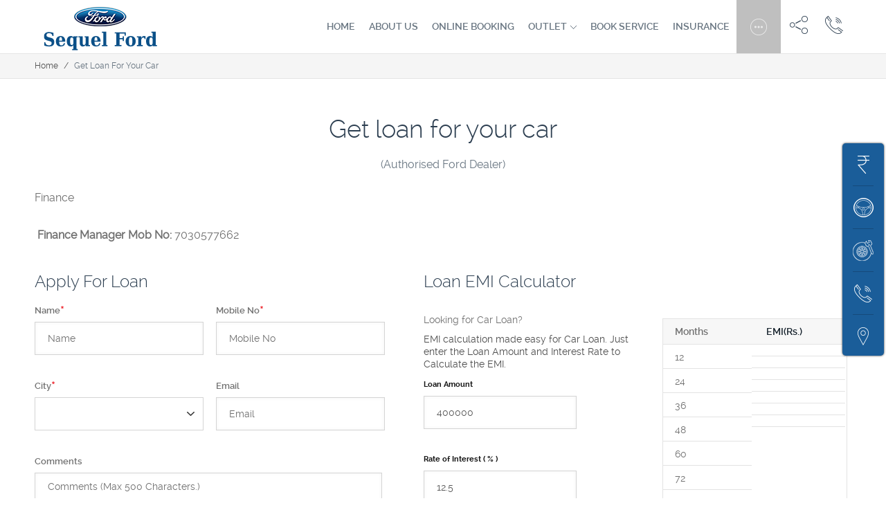

--- FILE ---
content_type: text/html; charset=UTF-8
request_url: http://www.sequelford.com/finance.html
body_size: 18954
content:

<!DOCTYPE html>
<html xmlns="http://www.w3.org/1999/xhtml">
<head>
    <meta charset="UTF-8"><script type="text/javascript">(window.NREUM||(NREUM={})).init={ajax:{deny_list:["bam.nr-data.net"]},feature_flags:["soft_nav"]};(window.NREUM||(NREUM={})).loader_config={licenseKey:"NRJS-645096f17583ef3b5bb",applicationID:"852991365",browserID:"852991538"};;/*! For license information please see nr-loader-rum-1.308.0.min.js.LICENSE.txt */
(()=>{var e,t,r={163:(e,t,r)=>{"use strict";r.d(t,{j:()=>E});var n=r(384),i=r(1741);var a=r(2555);r(860).K7.genericEvents;const s="experimental.resources",o="register",c=e=>{if(!e||"string"!=typeof e)return!1;try{document.createDocumentFragment().querySelector(e)}catch{return!1}return!0};var d=r(2614),u=r(944),l=r(8122);const f="[data-nr-mask]",g=e=>(0,l.a)(e,(()=>{const e={feature_flags:[],experimental:{allow_registered_children:!1,resources:!1},mask_selector:"*",block_selector:"[data-nr-block]",mask_input_options:{color:!1,date:!1,"datetime-local":!1,email:!1,month:!1,number:!1,range:!1,search:!1,tel:!1,text:!1,time:!1,url:!1,week:!1,textarea:!1,select:!1,password:!0}};return{ajax:{deny_list:void 0,block_internal:!0,enabled:!0,autoStart:!0},api:{get allow_registered_children(){return e.feature_flags.includes(o)||e.experimental.allow_registered_children},set allow_registered_children(t){e.experimental.allow_registered_children=t},duplicate_registered_data:!1},browser_consent_mode:{enabled:!1},distributed_tracing:{enabled:void 0,exclude_newrelic_header:void 0,cors_use_newrelic_header:void 0,cors_use_tracecontext_headers:void 0,allowed_origins:void 0},get feature_flags(){return e.feature_flags},set feature_flags(t){e.feature_flags=t},generic_events:{enabled:!0,autoStart:!0},harvest:{interval:30},jserrors:{enabled:!0,autoStart:!0},logging:{enabled:!0,autoStart:!0},metrics:{enabled:!0,autoStart:!0},obfuscate:void 0,page_action:{enabled:!0},page_view_event:{enabled:!0,autoStart:!0},page_view_timing:{enabled:!0,autoStart:!0},performance:{capture_marks:!1,capture_measures:!1,capture_detail:!0,resources:{get enabled(){return e.feature_flags.includes(s)||e.experimental.resources},set enabled(t){e.experimental.resources=t},asset_types:[],first_party_domains:[],ignore_newrelic:!0}},privacy:{cookies_enabled:!0},proxy:{assets:void 0,beacon:void 0},session:{expiresMs:d.wk,inactiveMs:d.BB},session_replay:{autoStart:!0,enabled:!1,preload:!1,sampling_rate:10,error_sampling_rate:100,collect_fonts:!1,inline_images:!1,fix_stylesheets:!0,mask_all_inputs:!0,get mask_text_selector(){return e.mask_selector},set mask_text_selector(t){c(t)?e.mask_selector="".concat(t,",").concat(f):""===t||null===t?e.mask_selector=f:(0,u.R)(5,t)},get block_class(){return"nr-block"},get ignore_class(){return"nr-ignore"},get mask_text_class(){return"nr-mask"},get block_selector(){return e.block_selector},set block_selector(t){c(t)?e.block_selector+=",".concat(t):""!==t&&(0,u.R)(6,t)},get mask_input_options(){return e.mask_input_options},set mask_input_options(t){t&&"object"==typeof t?e.mask_input_options={...t,password:!0}:(0,u.R)(7,t)}},session_trace:{enabled:!0,autoStart:!0},soft_navigations:{enabled:!0,autoStart:!0},spa:{enabled:!0,autoStart:!0},ssl:void 0,user_actions:{enabled:!0,elementAttributes:["id","className","tagName","type"]}}})());var p=r(6154),m=r(9324);let h=0;const v={buildEnv:m.F3,distMethod:m.Xs,version:m.xv,originTime:p.WN},b={consented:!1},y={appMetadata:{},get consented(){return this.session?.state?.consent||b.consented},set consented(e){b.consented=e},customTransaction:void 0,denyList:void 0,disabled:!1,harvester:void 0,isolatedBacklog:!1,isRecording:!1,loaderType:void 0,maxBytes:3e4,obfuscator:void 0,onerror:void 0,ptid:void 0,releaseIds:{},session:void 0,timeKeeper:void 0,registeredEntities:[],jsAttributesMetadata:{bytes:0},get harvestCount(){return++h}},_=e=>{const t=(0,l.a)(e,y),r=Object.keys(v).reduce((e,t)=>(e[t]={value:v[t],writable:!1,configurable:!0,enumerable:!0},e),{});return Object.defineProperties(t,r)};var w=r(5701);const x=e=>{const t=e.startsWith("http");e+="/",r.p=t?e:"https://"+e};var R=r(7836),k=r(3241);const A={accountID:void 0,trustKey:void 0,agentID:void 0,licenseKey:void 0,applicationID:void 0,xpid:void 0},S=e=>(0,l.a)(e,A),T=new Set;function E(e,t={},r,s){let{init:o,info:c,loader_config:d,runtime:u={},exposed:l=!0}=t;if(!c){const e=(0,n.pV)();o=e.init,c=e.info,d=e.loader_config}e.init=g(o||{}),e.loader_config=S(d||{}),c.jsAttributes??={},p.bv&&(c.jsAttributes.isWorker=!0),e.info=(0,a.D)(c);const f=e.init,m=[c.beacon,c.errorBeacon];T.has(e.agentIdentifier)||(f.proxy.assets&&(x(f.proxy.assets),m.push(f.proxy.assets)),f.proxy.beacon&&m.push(f.proxy.beacon),e.beacons=[...m],function(e){const t=(0,n.pV)();Object.getOwnPropertyNames(i.W.prototype).forEach(r=>{const n=i.W.prototype[r];if("function"!=typeof n||"constructor"===n)return;let a=t[r];e[r]&&!1!==e.exposed&&"micro-agent"!==e.runtime?.loaderType&&(t[r]=(...t)=>{const n=e[r](...t);return a?a(...t):n})})}(e),(0,n.US)("activatedFeatures",w.B)),u.denyList=[...f.ajax.deny_list||[],...f.ajax.block_internal?m:[]],u.ptid=e.agentIdentifier,u.loaderType=r,e.runtime=_(u),T.has(e.agentIdentifier)||(e.ee=R.ee.get(e.agentIdentifier),e.exposed=l,(0,k.W)({agentIdentifier:e.agentIdentifier,drained:!!w.B?.[e.agentIdentifier],type:"lifecycle",name:"initialize",feature:void 0,data:e.config})),T.add(e.agentIdentifier)}},384:(e,t,r)=>{"use strict";r.d(t,{NT:()=>s,US:()=>u,Zm:()=>o,bQ:()=>d,dV:()=>c,pV:()=>l});var n=r(6154),i=r(1863),a=r(1910);const s={beacon:"bam.nr-data.net",errorBeacon:"bam.nr-data.net"};function o(){return n.gm.NREUM||(n.gm.NREUM={}),void 0===n.gm.newrelic&&(n.gm.newrelic=n.gm.NREUM),n.gm.NREUM}function c(){let e=o();return e.o||(e.o={ST:n.gm.setTimeout,SI:n.gm.setImmediate||n.gm.setInterval,CT:n.gm.clearTimeout,XHR:n.gm.XMLHttpRequest,REQ:n.gm.Request,EV:n.gm.Event,PR:n.gm.Promise,MO:n.gm.MutationObserver,FETCH:n.gm.fetch,WS:n.gm.WebSocket},(0,a.i)(...Object.values(e.o))),e}function d(e,t){let r=o();r.initializedAgents??={},t.initializedAt={ms:(0,i.t)(),date:new Date},r.initializedAgents[e]=t}function u(e,t){o()[e]=t}function l(){return function(){let e=o();const t=e.info||{};e.info={beacon:s.beacon,errorBeacon:s.errorBeacon,...t}}(),function(){let e=o();const t=e.init||{};e.init={...t}}(),c(),function(){let e=o();const t=e.loader_config||{};e.loader_config={...t}}(),o()}},782:(e,t,r)=>{"use strict";r.d(t,{T:()=>n});const n=r(860).K7.pageViewTiming},860:(e,t,r)=>{"use strict";r.d(t,{$J:()=>u,K7:()=>c,P3:()=>d,XX:()=>i,Yy:()=>o,df:()=>a,qY:()=>n,v4:()=>s});const n="events",i="jserrors",a="browser/blobs",s="rum",o="browser/logs",c={ajax:"ajax",genericEvents:"generic_events",jserrors:i,logging:"logging",metrics:"metrics",pageAction:"page_action",pageViewEvent:"page_view_event",pageViewTiming:"page_view_timing",sessionReplay:"session_replay",sessionTrace:"session_trace",softNav:"soft_navigations",spa:"spa"},d={[c.pageViewEvent]:1,[c.pageViewTiming]:2,[c.metrics]:3,[c.jserrors]:4,[c.spa]:5,[c.ajax]:6,[c.sessionTrace]:7,[c.softNav]:8,[c.sessionReplay]:9,[c.logging]:10,[c.genericEvents]:11},u={[c.pageViewEvent]:s,[c.pageViewTiming]:n,[c.ajax]:n,[c.spa]:n,[c.softNav]:n,[c.metrics]:i,[c.jserrors]:i,[c.sessionTrace]:a,[c.sessionReplay]:a,[c.logging]:o,[c.genericEvents]:"ins"}},944:(e,t,r)=>{"use strict";r.d(t,{R:()=>i});var n=r(3241);function i(e,t){"function"==typeof console.debug&&(console.debug("New Relic Warning: https://github.com/newrelic/newrelic-browser-agent/blob/main/docs/warning-codes.md#".concat(e),t),(0,n.W)({agentIdentifier:null,drained:null,type:"data",name:"warn",feature:"warn",data:{code:e,secondary:t}}))}},1687:(e,t,r)=>{"use strict";r.d(t,{Ak:()=>d,Ze:()=>f,x3:()=>u});var n=r(3241),i=r(7836),a=r(3606),s=r(860),o=r(2646);const c={};function d(e,t){const r={staged:!1,priority:s.P3[t]||0};l(e),c[e].get(t)||c[e].set(t,r)}function u(e,t){e&&c[e]&&(c[e].get(t)&&c[e].delete(t),p(e,t,!1),c[e].size&&g(e))}function l(e){if(!e)throw new Error("agentIdentifier required");c[e]||(c[e]=new Map)}function f(e="",t="feature",r=!1){if(l(e),!e||!c[e].get(t)||r)return p(e,t);c[e].get(t).staged=!0,g(e)}function g(e){const t=Array.from(c[e]);t.every(([e,t])=>t.staged)&&(t.sort((e,t)=>e[1].priority-t[1].priority),t.forEach(([t])=>{c[e].delete(t),p(e,t)}))}function p(e,t,r=!0){const s=e?i.ee.get(e):i.ee,c=a.i.handlers;if(!s.aborted&&s.backlog&&c){if((0,n.W)({agentIdentifier:e,type:"lifecycle",name:"drain",feature:t}),r){const e=s.backlog[t],r=c[t];if(r){for(let t=0;e&&t<e.length;++t)m(e[t],r);Object.entries(r).forEach(([e,t])=>{Object.values(t||{}).forEach(t=>{t[0]?.on&&t[0]?.context()instanceof o.y&&t[0].on(e,t[1])})})}}s.isolatedBacklog||delete c[t],s.backlog[t]=null,s.emit("drain-"+t,[])}}function m(e,t){var r=e[1];Object.values(t[r]||{}).forEach(t=>{var r=e[0];if(t[0]===r){var n=t[1],i=e[3],a=e[2];n.apply(i,a)}})}},1738:(e,t,r)=>{"use strict";r.d(t,{U:()=>g,Y:()=>f});var n=r(3241),i=r(9908),a=r(1863),s=r(944),o=r(5701),c=r(3969),d=r(8362),u=r(860),l=r(4261);function f(e,t,r,a){const f=a||r;!f||f[e]&&f[e]!==d.d.prototype[e]||(f[e]=function(){(0,i.p)(c.xV,["API/"+e+"/called"],void 0,u.K7.metrics,r.ee),(0,n.W)({agentIdentifier:r.agentIdentifier,drained:!!o.B?.[r.agentIdentifier],type:"data",name:"api",feature:l.Pl+e,data:{}});try{return t.apply(this,arguments)}catch(e){(0,s.R)(23,e)}})}function g(e,t,r,n,s){const o=e.info;null===r?delete o.jsAttributes[t]:o.jsAttributes[t]=r,(s||null===r)&&(0,i.p)(l.Pl+n,[(0,a.t)(),t,r],void 0,"session",e.ee)}},1741:(e,t,r)=>{"use strict";r.d(t,{W:()=>a});var n=r(944),i=r(4261);class a{#e(e,...t){if(this[e]!==a.prototype[e])return this[e](...t);(0,n.R)(35,e)}addPageAction(e,t){return this.#e(i.hG,e,t)}register(e){return this.#e(i.eY,e)}recordCustomEvent(e,t){return this.#e(i.fF,e,t)}setPageViewName(e,t){return this.#e(i.Fw,e,t)}setCustomAttribute(e,t,r){return this.#e(i.cD,e,t,r)}noticeError(e,t){return this.#e(i.o5,e,t)}setUserId(e,t=!1){return this.#e(i.Dl,e,t)}setApplicationVersion(e){return this.#e(i.nb,e)}setErrorHandler(e){return this.#e(i.bt,e)}addRelease(e,t){return this.#e(i.k6,e,t)}log(e,t){return this.#e(i.$9,e,t)}start(){return this.#e(i.d3)}finished(e){return this.#e(i.BL,e)}recordReplay(){return this.#e(i.CH)}pauseReplay(){return this.#e(i.Tb)}addToTrace(e){return this.#e(i.U2,e)}setCurrentRouteName(e){return this.#e(i.PA,e)}interaction(e){return this.#e(i.dT,e)}wrapLogger(e,t,r){return this.#e(i.Wb,e,t,r)}measure(e,t){return this.#e(i.V1,e,t)}consent(e){return this.#e(i.Pv,e)}}},1863:(e,t,r)=>{"use strict";function n(){return Math.floor(performance.now())}r.d(t,{t:()=>n})},1910:(e,t,r)=>{"use strict";r.d(t,{i:()=>a});var n=r(944);const i=new Map;function a(...e){return e.every(e=>{if(i.has(e))return i.get(e);const t="function"==typeof e?e.toString():"",r=t.includes("[native code]"),a=t.includes("nrWrapper");return r||a||(0,n.R)(64,e?.name||t),i.set(e,r),r})}},2555:(e,t,r)=>{"use strict";r.d(t,{D:()=>o,f:()=>s});var n=r(384),i=r(8122);const a={beacon:n.NT.beacon,errorBeacon:n.NT.errorBeacon,licenseKey:void 0,applicationID:void 0,sa:void 0,queueTime:void 0,applicationTime:void 0,ttGuid:void 0,user:void 0,account:void 0,product:void 0,extra:void 0,jsAttributes:{},userAttributes:void 0,atts:void 0,transactionName:void 0,tNamePlain:void 0};function s(e){try{return!!e.licenseKey&&!!e.errorBeacon&&!!e.applicationID}catch(e){return!1}}const o=e=>(0,i.a)(e,a)},2614:(e,t,r)=>{"use strict";r.d(t,{BB:()=>s,H3:()=>n,g:()=>d,iL:()=>c,tS:()=>o,uh:()=>i,wk:()=>a});const n="NRBA",i="SESSION",a=144e5,s=18e5,o={STARTED:"session-started",PAUSE:"session-pause",RESET:"session-reset",RESUME:"session-resume",UPDATE:"session-update"},c={SAME_TAB:"same-tab",CROSS_TAB:"cross-tab"},d={OFF:0,FULL:1,ERROR:2}},2646:(e,t,r)=>{"use strict";r.d(t,{y:()=>n});class n{constructor(e){this.contextId=e}}},2843:(e,t,r)=>{"use strict";r.d(t,{G:()=>a,u:()=>i});var n=r(3878);function i(e,t=!1,r,i){(0,n.DD)("visibilitychange",function(){if(t)return void("hidden"===document.visibilityState&&e());e(document.visibilityState)},r,i)}function a(e,t,r){(0,n.sp)("pagehide",e,t,r)}},3241:(e,t,r)=>{"use strict";r.d(t,{W:()=>a});var n=r(6154);const i="newrelic";function a(e={}){try{n.gm.dispatchEvent(new CustomEvent(i,{detail:e}))}catch(e){}}},3606:(e,t,r)=>{"use strict";r.d(t,{i:()=>a});var n=r(9908);a.on=s;var i=a.handlers={};function a(e,t,r,a){s(a||n.d,i,e,t,r)}function s(e,t,r,i,a){a||(a="feature"),e||(e=n.d);var s=t[a]=t[a]||{};(s[r]=s[r]||[]).push([e,i])}},3878:(e,t,r)=>{"use strict";function n(e,t){return{capture:e,passive:!1,signal:t}}function i(e,t,r=!1,i){window.addEventListener(e,t,n(r,i))}function a(e,t,r=!1,i){document.addEventListener(e,t,n(r,i))}r.d(t,{DD:()=>a,jT:()=>n,sp:()=>i})},3969:(e,t,r)=>{"use strict";r.d(t,{TZ:()=>n,XG:()=>o,rs:()=>i,xV:()=>s,z_:()=>a});const n=r(860).K7.metrics,i="sm",a="cm",s="storeSupportabilityMetrics",o="storeEventMetrics"},4234:(e,t,r)=>{"use strict";r.d(t,{W:()=>a});var n=r(7836),i=r(1687);class a{constructor(e,t){this.agentIdentifier=e,this.ee=n.ee.get(e),this.featureName=t,this.blocked=!1}deregisterDrain(){(0,i.x3)(this.agentIdentifier,this.featureName)}}},4261:(e,t,r)=>{"use strict";r.d(t,{$9:()=>d,BL:()=>o,CH:()=>g,Dl:()=>_,Fw:()=>y,PA:()=>h,Pl:()=>n,Pv:()=>k,Tb:()=>l,U2:()=>a,V1:()=>R,Wb:()=>x,bt:()=>b,cD:()=>v,d3:()=>w,dT:()=>c,eY:()=>p,fF:()=>f,hG:()=>i,k6:()=>s,nb:()=>m,o5:()=>u});const n="api-",i="addPageAction",a="addToTrace",s="addRelease",o="finished",c="interaction",d="log",u="noticeError",l="pauseReplay",f="recordCustomEvent",g="recordReplay",p="register",m="setApplicationVersion",h="setCurrentRouteName",v="setCustomAttribute",b="setErrorHandler",y="setPageViewName",_="setUserId",w="start",x="wrapLogger",R="measure",k="consent"},5289:(e,t,r)=>{"use strict";r.d(t,{GG:()=>s,Qr:()=>c,sB:()=>o});var n=r(3878),i=r(6389);function a(){return"undefined"==typeof document||"complete"===document.readyState}function s(e,t){if(a())return e();const r=(0,i.J)(e),s=setInterval(()=>{a()&&(clearInterval(s),r())},500);(0,n.sp)("load",r,t)}function o(e){if(a())return e();(0,n.DD)("DOMContentLoaded",e)}function c(e){if(a())return e();(0,n.sp)("popstate",e)}},5607:(e,t,r)=>{"use strict";r.d(t,{W:()=>n});const n=(0,r(9566).bz)()},5701:(e,t,r)=>{"use strict";r.d(t,{B:()=>a,t:()=>s});var n=r(3241);const i=new Set,a={};function s(e,t){const r=t.agentIdentifier;a[r]??={},e&&"object"==typeof e&&(i.has(r)||(t.ee.emit("rumresp",[e]),a[r]=e,i.add(r),(0,n.W)({agentIdentifier:r,loaded:!0,drained:!0,type:"lifecycle",name:"load",feature:void 0,data:e})))}},6154:(e,t,r)=>{"use strict";r.d(t,{OF:()=>c,RI:()=>i,WN:()=>u,bv:()=>a,eN:()=>l,gm:()=>s,mw:()=>o,sb:()=>d});var n=r(1863);const i="undefined"!=typeof window&&!!window.document,a="undefined"!=typeof WorkerGlobalScope&&("undefined"!=typeof self&&self instanceof WorkerGlobalScope&&self.navigator instanceof WorkerNavigator||"undefined"!=typeof globalThis&&globalThis instanceof WorkerGlobalScope&&globalThis.navigator instanceof WorkerNavigator),s=i?window:"undefined"!=typeof WorkerGlobalScope&&("undefined"!=typeof self&&self instanceof WorkerGlobalScope&&self||"undefined"!=typeof globalThis&&globalThis instanceof WorkerGlobalScope&&globalThis),o=Boolean("hidden"===s?.document?.visibilityState),c=/iPad|iPhone|iPod/.test(s.navigator?.userAgent),d=c&&"undefined"==typeof SharedWorker,u=((()=>{const e=s.navigator?.userAgent?.match(/Firefox[/\s](\d+\.\d+)/);Array.isArray(e)&&e.length>=2&&e[1]})(),Date.now()-(0,n.t)()),l=()=>"undefined"!=typeof PerformanceNavigationTiming&&s?.performance?.getEntriesByType("navigation")?.[0]?.responseStart},6389:(e,t,r)=>{"use strict";function n(e,t=500,r={}){const n=r?.leading||!1;let i;return(...r)=>{n&&void 0===i&&(e.apply(this,r),i=setTimeout(()=>{i=clearTimeout(i)},t)),n||(clearTimeout(i),i=setTimeout(()=>{e.apply(this,r)},t))}}function i(e){let t=!1;return(...r)=>{t||(t=!0,e.apply(this,r))}}r.d(t,{J:()=>i,s:()=>n})},6630:(e,t,r)=>{"use strict";r.d(t,{T:()=>n});const n=r(860).K7.pageViewEvent},7699:(e,t,r)=>{"use strict";r.d(t,{It:()=>a,KC:()=>o,No:()=>i,qh:()=>s});var n=r(860);const i=16e3,a=1e6,s="SESSION_ERROR",o={[n.K7.logging]:!0,[n.K7.genericEvents]:!1,[n.K7.jserrors]:!1,[n.K7.ajax]:!1}},7836:(e,t,r)=>{"use strict";r.d(t,{P:()=>o,ee:()=>c});var n=r(384),i=r(8990),a=r(2646),s=r(5607);const o="nr@context:".concat(s.W),c=function e(t,r){var n={},s={},u={},l=!1;try{l=16===r.length&&d.initializedAgents?.[r]?.runtime.isolatedBacklog}catch(e){}var f={on:p,addEventListener:p,removeEventListener:function(e,t){var r=n[e];if(!r)return;for(var i=0;i<r.length;i++)r[i]===t&&r.splice(i,1)},emit:function(e,r,n,i,a){!1!==a&&(a=!0);if(c.aborted&&!i)return;t&&a&&t.emit(e,r,n);var o=g(n);m(e).forEach(e=>{e.apply(o,r)});var d=v()[s[e]];d&&d.push([f,e,r,o]);return o},get:h,listeners:m,context:g,buffer:function(e,t){const r=v();if(t=t||"feature",f.aborted)return;Object.entries(e||{}).forEach(([e,n])=>{s[n]=t,t in r||(r[t]=[])})},abort:function(){f._aborted=!0,Object.keys(f.backlog).forEach(e=>{delete f.backlog[e]})},isBuffering:function(e){return!!v()[s[e]]},debugId:r,backlog:l?{}:t&&"object"==typeof t.backlog?t.backlog:{},isolatedBacklog:l};return Object.defineProperty(f,"aborted",{get:()=>{let e=f._aborted||!1;return e||(t&&(e=t.aborted),e)}}),f;function g(e){return e&&e instanceof a.y?e:e?(0,i.I)(e,o,()=>new a.y(o)):new a.y(o)}function p(e,t){n[e]=m(e).concat(t)}function m(e){return n[e]||[]}function h(t){return u[t]=u[t]||e(f,t)}function v(){return f.backlog}}(void 0,"globalEE"),d=(0,n.Zm)();d.ee||(d.ee=c)},8122:(e,t,r)=>{"use strict";r.d(t,{a:()=>i});var n=r(944);function i(e,t){try{if(!e||"object"!=typeof e)return(0,n.R)(3);if(!t||"object"!=typeof t)return(0,n.R)(4);const r=Object.create(Object.getPrototypeOf(t),Object.getOwnPropertyDescriptors(t)),a=0===Object.keys(r).length?e:r;for(let s in a)if(void 0!==e[s])try{if(null===e[s]){r[s]=null;continue}Array.isArray(e[s])&&Array.isArray(t[s])?r[s]=Array.from(new Set([...e[s],...t[s]])):"object"==typeof e[s]&&"object"==typeof t[s]?r[s]=i(e[s],t[s]):r[s]=e[s]}catch(e){r[s]||(0,n.R)(1,e)}return r}catch(e){(0,n.R)(2,e)}}},8362:(e,t,r)=>{"use strict";r.d(t,{d:()=>a});var n=r(9566),i=r(1741);class a extends i.W{agentIdentifier=(0,n.LA)(16)}},8374:(e,t,r)=>{r.nc=(()=>{try{return document?.currentScript?.nonce}catch(e){}return""})()},8990:(e,t,r)=>{"use strict";r.d(t,{I:()=>i});var n=Object.prototype.hasOwnProperty;function i(e,t,r){if(n.call(e,t))return e[t];var i=r();if(Object.defineProperty&&Object.keys)try{return Object.defineProperty(e,t,{value:i,writable:!0,enumerable:!1}),i}catch(e){}return e[t]=i,i}},9324:(e,t,r)=>{"use strict";r.d(t,{F3:()=>i,Xs:()=>a,xv:()=>n});const n="1.308.0",i="PROD",a="CDN"},9566:(e,t,r)=>{"use strict";r.d(t,{LA:()=>o,bz:()=>s});var n=r(6154);const i="xxxxxxxx-xxxx-4xxx-yxxx-xxxxxxxxxxxx";function a(e,t){return e?15&e[t]:16*Math.random()|0}function s(){const e=n.gm?.crypto||n.gm?.msCrypto;let t,r=0;return e&&e.getRandomValues&&(t=e.getRandomValues(new Uint8Array(30))),i.split("").map(e=>"x"===e?a(t,r++).toString(16):"y"===e?(3&a()|8).toString(16):e).join("")}function o(e){const t=n.gm?.crypto||n.gm?.msCrypto;let r,i=0;t&&t.getRandomValues&&(r=t.getRandomValues(new Uint8Array(e)));const s=[];for(var o=0;o<e;o++)s.push(a(r,i++).toString(16));return s.join("")}},9908:(e,t,r)=>{"use strict";r.d(t,{d:()=>n,p:()=>i});var n=r(7836).ee.get("handle");function i(e,t,r,i,a){a?(a.buffer([e],i),a.emit(e,t,r)):(n.buffer([e],i),n.emit(e,t,r))}}},n={};function i(e){var t=n[e];if(void 0!==t)return t.exports;var a=n[e]={exports:{}};return r[e](a,a.exports,i),a.exports}i.m=r,i.d=(e,t)=>{for(var r in t)i.o(t,r)&&!i.o(e,r)&&Object.defineProperty(e,r,{enumerable:!0,get:t[r]})},i.f={},i.e=e=>Promise.all(Object.keys(i.f).reduce((t,r)=>(i.f[r](e,t),t),[])),i.u=e=>"nr-rum-1.308.0.min.js",i.o=(e,t)=>Object.prototype.hasOwnProperty.call(e,t),e={},t="NRBA-1.308.0.PROD:",i.l=(r,n,a,s)=>{if(e[r])e[r].push(n);else{var o,c;if(void 0!==a)for(var d=document.getElementsByTagName("script"),u=0;u<d.length;u++){var l=d[u];if(l.getAttribute("src")==r||l.getAttribute("data-webpack")==t+a){o=l;break}}if(!o){c=!0;var f={296:"sha512-+MIMDsOcckGXa1EdWHqFNv7P+JUkd5kQwCBr3KE6uCvnsBNUrdSt4a/3/L4j4TxtnaMNjHpza2/erNQbpacJQA=="};(o=document.createElement("script")).charset="utf-8",i.nc&&o.setAttribute("nonce",i.nc),o.setAttribute("data-webpack",t+a),o.src=r,0!==o.src.indexOf(window.location.origin+"/")&&(o.crossOrigin="anonymous"),f[s]&&(o.integrity=f[s])}e[r]=[n];var g=(t,n)=>{o.onerror=o.onload=null,clearTimeout(p);var i=e[r];if(delete e[r],o.parentNode&&o.parentNode.removeChild(o),i&&i.forEach(e=>e(n)),t)return t(n)},p=setTimeout(g.bind(null,void 0,{type:"timeout",target:o}),12e4);o.onerror=g.bind(null,o.onerror),o.onload=g.bind(null,o.onload),c&&document.head.appendChild(o)}},i.r=e=>{"undefined"!=typeof Symbol&&Symbol.toStringTag&&Object.defineProperty(e,Symbol.toStringTag,{value:"Module"}),Object.defineProperty(e,"__esModule",{value:!0})},i.p="https://js-agent.newrelic.com/",(()=>{var e={374:0,840:0};i.f.j=(t,r)=>{var n=i.o(e,t)?e[t]:void 0;if(0!==n)if(n)r.push(n[2]);else{var a=new Promise((r,i)=>n=e[t]=[r,i]);r.push(n[2]=a);var s=i.p+i.u(t),o=new Error;i.l(s,r=>{if(i.o(e,t)&&(0!==(n=e[t])&&(e[t]=void 0),n)){var a=r&&("load"===r.type?"missing":r.type),s=r&&r.target&&r.target.src;o.message="Loading chunk "+t+" failed: ("+a+": "+s+")",o.name="ChunkLoadError",o.type=a,o.request=s,n[1](o)}},"chunk-"+t,t)}};var t=(t,r)=>{var n,a,[s,o,c]=r,d=0;if(s.some(t=>0!==e[t])){for(n in o)i.o(o,n)&&(i.m[n]=o[n]);if(c)c(i)}for(t&&t(r);d<s.length;d++)a=s[d],i.o(e,a)&&e[a]&&e[a][0](),e[a]=0},r=self["webpackChunk:NRBA-1.308.0.PROD"]=self["webpackChunk:NRBA-1.308.0.PROD"]||[];r.forEach(t.bind(null,0)),r.push=t.bind(null,r.push.bind(r))})(),(()=>{"use strict";i(8374);var e=i(8362),t=i(860);const r=Object.values(t.K7);var n=i(163);var a=i(9908),s=i(1863),o=i(4261),c=i(1738);var d=i(1687),u=i(4234),l=i(5289),f=i(6154),g=i(944),p=i(384);const m=e=>f.RI&&!0===e?.privacy.cookies_enabled;function h(e){return!!(0,p.dV)().o.MO&&m(e)&&!0===e?.session_trace.enabled}var v=i(6389),b=i(7699);class y extends u.W{constructor(e,t){super(e.agentIdentifier,t),this.agentRef=e,this.abortHandler=void 0,this.featAggregate=void 0,this.loadedSuccessfully=void 0,this.onAggregateImported=new Promise(e=>{this.loadedSuccessfully=e}),this.deferred=Promise.resolve(),!1===e.init[this.featureName].autoStart?this.deferred=new Promise((t,r)=>{this.ee.on("manual-start-all",(0,v.J)(()=>{(0,d.Ak)(e.agentIdentifier,this.featureName),t()}))}):(0,d.Ak)(e.agentIdentifier,t)}importAggregator(e,t,r={}){if(this.featAggregate)return;const n=async()=>{let n;await this.deferred;try{if(m(e.init)){const{setupAgentSession:t}=await i.e(296).then(i.bind(i,3305));n=t(e)}}catch(e){(0,g.R)(20,e),this.ee.emit("internal-error",[e]),(0,a.p)(b.qh,[e],void 0,this.featureName,this.ee)}try{if(!this.#t(this.featureName,n,e.init))return(0,d.Ze)(this.agentIdentifier,this.featureName),void this.loadedSuccessfully(!1);const{Aggregate:i}=await t();this.featAggregate=new i(e,r),e.runtime.harvester.initializedAggregates.push(this.featAggregate),this.loadedSuccessfully(!0)}catch(e){(0,g.R)(34,e),this.abortHandler?.(),(0,d.Ze)(this.agentIdentifier,this.featureName,!0),this.loadedSuccessfully(!1),this.ee&&this.ee.abort()}};f.RI?(0,l.GG)(()=>n(),!0):n()}#t(e,r,n){if(this.blocked)return!1;switch(e){case t.K7.sessionReplay:return h(n)&&!!r;case t.K7.sessionTrace:return!!r;default:return!0}}}var _=i(6630),w=i(2614),x=i(3241);class R extends y{static featureName=_.T;constructor(e){var t;super(e,_.T),this.setupInspectionEvents(e.agentIdentifier),t=e,(0,c.Y)(o.Fw,function(e,r){"string"==typeof e&&("/"!==e.charAt(0)&&(e="/"+e),t.runtime.customTransaction=(r||"http://custom.transaction")+e,(0,a.p)(o.Pl+o.Fw,[(0,s.t)()],void 0,void 0,t.ee))},t),this.importAggregator(e,()=>i.e(296).then(i.bind(i,3943)))}setupInspectionEvents(e){const t=(t,r)=>{t&&(0,x.W)({agentIdentifier:e,timeStamp:t.timeStamp,loaded:"complete"===t.target.readyState,type:"window",name:r,data:t.target.location+""})};(0,l.sB)(e=>{t(e,"DOMContentLoaded")}),(0,l.GG)(e=>{t(e,"load")}),(0,l.Qr)(e=>{t(e,"navigate")}),this.ee.on(w.tS.UPDATE,(t,r)=>{(0,x.W)({agentIdentifier:e,type:"lifecycle",name:"session",data:r})})}}class k extends e.d{constructor(e){var t;(super(),f.gm)?(this.features={},(0,p.bQ)(this.agentIdentifier,this),this.desiredFeatures=new Set(e.features||[]),this.desiredFeatures.add(R),(0,n.j)(this,e,e.loaderType||"agent"),t=this,(0,c.Y)(o.cD,function(e,r,n=!1){if("string"==typeof e){if(["string","number","boolean"].includes(typeof r)||null===r)return(0,c.U)(t,e,r,o.cD,n);(0,g.R)(40,typeof r)}else(0,g.R)(39,typeof e)},t),function(e){(0,c.Y)(o.Dl,function(t,r=!1){if("string"!=typeof t&&null!==t)return void(0,g.R)(41,typeof t);const n=e.info.jsAttributes["enduser.id"];r&&null!=n&&n!==t?(0,a.p)(o.Pl+"setUserIdAndResetSession",[t],void 0,"session",e.ee):(0,c.U)(e,"enduser.id",t,o.Dl,!0)},e)}(this),function(e){(0,c.Y)(o.nb,function(t){if("string"==typeof t||null===t)return(0,c.U)(e,"application.version",t,o.nb,!1);(0,g.R)(42,typeof t)},e)}(this),function(e){(0,c.Y)(o.d3,function(){e.ee.emit("manual-start-all")},e)}(this),function(e){(0,c.Y)(o.Pv,function(t=!0){if("boolean"==typeof t){if((0,a.p)(o.Pl+o.Pv,[t],void 0,"session",e.ee),e.runtime.consented=t,t){const t=e.features.page_view_event;t.onAggregateImported.then(e=>{const r=t.featAggregate;e&&!r.sentRum&&r.sendRum()})}}else(0,g.R)(65,typeof t)},e)}(this),this.run()):(0,g.R)(21)}get config(){return{info:this.info,init:this.init,loader_config:this.loader_config,runtime:this.runtime}}get api(){return this}run(){try{const e=function(e){const t={};return r.forEach(r=>{t[r]=!!e[r]?.enabled}),t}(this.init),n=[...this.desiredFeatures];n.sort((e,r)=>t.P3[e.featureName]-t.P3[r.featureName]),n.forEach(r=>{if(!e[r.featureName]&&r.featureName!==t.K7.pageViewEvent)return;if(r.featureName===t.K7.spa)return void(0,g.R)(67);const n=function(e){switch(e){case t.K7.ajax:return[t.K7.jserrors];case t.K7.sessionTrace:return[t.K7.ajax,t.K7.pageViewEvent];case t.K7.sessionReplay:return[t.K7.sessionTrace];case t.K7.pageViewTiming:return[t.K7.pageViewEvent];default:return[]}}(r.featureName).filter(e=>!(e in this.features));n.length>0&&(0,g.R)(36,{targetFeature:r.featureName,missingDependencies:n}),this.features[r.featureName]=new r(this)})}catch(e){(0,g.R)(22,e);for(const e in this.features)this.features[e].abortHandler?.();const t=(0,p.Zm)();delete t.initializedAgents[this.agentIdentifier]?.features,delete this.sharedAggregator;return t.ee.get(this.agentIdentifier).abort(),!1}}}var A=i(2843),S=i(782);class T extends y{static featureName=S.T;constructor(e){super(e,S.T),f.RI&&((0,A.u)(()=>(0,a.p)("docHidden",[(0,s.t)()],void 0,S.T,this.ee),!0),(0,A.G)(()=>(0,a.p)("winPagehide",[(0,s.t)()],void 0,S.T,this.ee)),this.importAggregator(e,()=>i.e(296).then(i.bind(i,2117))))}}var E=i(3969);class I extends y{static featureName=E.TZ;constructor(e){super(e,E.TZ),f.RI&&document.addEventListener("securitypolicyviolation",e=>{(0,a.p)(E.xV,["Generic/CSPViolation/Detected"],void 0,this.featureName,this.ee)}),this.importAggregator(e,()=>i.e(296).then(i.bind(i,9623)))}}new k({features:[R,T,I],loaderType:"lite"})})()})();</script>
    <meta name="viewport" content="width=device-width, initial-scale=1">
    <meta name="SKYPE_TOOLBAR" content="SKYPE_TOOLBAR_PARSER_COMPATIBLE" />
    <link rel="shortcut icon" href="//images.dealersites.cardekho.com/1251/favicon.png" type="image/x-icon" />    <meta name="csrf-param" content="_csrf">
<meta name="csrf-token" content="R7xl_2fzatiz0CEMr034WvYSf-p1vhpMASXXXH9KMg8R0R2FLIkgssHiF0HMfK40sHYOiATvVzZCabhvBmdYQg==">
    <title>Ford Car loans , Finance in Yavatmal | Sequel Ford</title>
    <script type="application/ld+json">{"@type":"http://schema.org/BreadcrumbList","http://schema.org/itemListElement":[{"@type":"http://schema.org/ListItem","http://schema.org/position":1,"http://schema.org/item":{"@id":"http://www.sequelford.com/","http://schema.org/name":" Home"}},{"@type":"http://schema.org/ListItem","http://schema.org/position":2,"http://schema.org/item":{"@id":"http://www.sequelford.com/finance.html","http://schema.org/name":"Get loan for your car "}}]}</script>    <meta name="description" content="Get best Car Finance deals in Yavatmal. Visit Sequel Ford Showroom for best Loan EMI deal on your new Ford car purchase">
<link href="http://www.sequelford.com/finance.html" rel="canonical">
<link href="/themes/palm/css/global.css" rel="stylesheet">
<link href="/themes/palm/css/blue.css" rel="stylesheet">
<link href="/themes/palm/css/media.css" rel="stylesheet">
<link href="/themes/palm/css/popup.css" rel="stylesheet">
<link href="/css/common.css" rel="stylesheet">
<link href="/css/ftc.css" rel="stylesheet">
<style>.booknowfixbtn {position:fixed; bottom: 28px; right: 10px;z-index: 101;}
.booknowbtn {background: url(http://www.sequelford.com/images/book-now.png) no-repeat 0px 0px;cursor: pointer;width: 65px;height: 63px;display: inline-block;}
@media screen and (min-width:1007px) {
    .booknowfixbtn { display:none;}
}

.fixButton {  position: fixed;bottom: 108px; right: 11px; z-index: 101;}
.whatsBtn { background: #3a810d url('http://images.dealersites.cardekho.com/connecto/images/whatsapp02.png') no-repeat 12px 12px; cursor: pointer;width: 60px;height: 60px; display: inline-block; border-radius: 50%; box-shadow: 0px 0px 10px #7d7d0c7d;}
@media screen and (min-width:1007px) {
    .fixButton { display:none;}
}
   .locationdetail .button.mapweb, .locationdetail .button.mapmobi{ display:none !important;}
</style>
<script>var lang=""</script>        <script>
        var lang = ''
    </script>
</head>
<body>

<!-- Google Tag Manager --> <noscript><iframe src="//www.googletagmanager.com/ns.html?id=GTM-5NGQNX" height="0" width="0" style="display:none;visibility:hidden"></iframe></noscript> <script>(function(w,d,s,l,i){w[l]=w[l]||[];w[l].push( {'gtm.start': new Date().getTime(),event:'gtm.js'} );var f=d.getElementsByTagName(s)[0], j=d.createElement(s),dl=l!='dataLayer'?'&l='+l:'';j.async=true;j.src= '//www.googletagmanager.com/gtm.js?id='+i+dl;f.parentNode.insertBefore(j,f); })(window,document,'script','dataLayer','GTM-5NGQNX');</script> <!-- End Google Tag Manager -->

<!-- Global site tag (gtag.js) - Google Ads: 776594500 -->
<script async src="https://www.googletagmanager.com/gtag/js?id=AW-776594500"></script>
<script>
  window.dataLayer = window.dataLayer || [];
  function gtag(){dataLayer.push(arguments);}
  gtag('js', new Date());
 
  gtag('config', 'AW-776594500');
</script>
<div id="show_connecto_popup" style="display:none;">true</div><!--To include header-->
<!--Header Start Here-->
<header class="homemenu " id="stickyheader">
    <div class="header " >
    <div class="navarea">
      <div class="main">
          
          <div class="logo"> <a href="http://www.sequelford.com" title="Sequel Ford Nagpur"><img src="//images.dealersites.cardekho.com/1251/logo.png" alt="Sequel Ford Nagpur" /></a> </div>
        <div class="navrightblock">
                      <div class="socialbtn"><i class="sprite socialicon"></i>
            <ul class="clearfix socialmedia">
                                         <li><a href="https://www.facebook.com/SequelFordNagpur/" title="Facebook" >Facebook</a></li>
                                                        <li><a href="https://twitter.com/SequelFord" title="Twitter">Twitter</a></li>
                                                    <li><a href="https://www.instagram.com/sequelford/" title="Instagram">Instagram</a></li>
                                                                                                                    <li><a href="https://www.youtube.com/channel/UCq_grhN9VkyOcIVUBSrYsxw" title="Youtube">Youtube</a></li>
                            </ul>
          </div>
                        <div><a href="/phone-popup.html" title="Call us" rel="custom-popup" class="trans"><i class="navcallus sprite"></i></a></div>

        </div>
        
        
            <!-- Nav -->
            <nav class="navhold">
                <div id="menu">
                    <div class="abrir_menu"><span class="sprite" title="Menu"></span></div>
                    <div class="menu_aberto">
              <div id="navigator">
                    <ul class="nav clearfix">
                                                                                         <li class=""
                                    title="Home"><a
                                        href="/"
                                        title="Home">Home                                                                            </a>

                                    
                                </li>
                                                                                            <li class=""
                                    title="About Us"><a
                                        href="/about-us.html"
                                        title="About Us">About Us                                                                            </a>

                                    
                                </li>
                                                                                            <li class=""
                                    title="Online Booking"><a
                                        href="/onlinebooking.html"
                                        title="Online Booking">Online Booking                                                                            </a>

                                    
                                </li>
                                                                                            <li class=""
                                    title="Outlet"><a
                                        href="javascript:;"
                                        title="Outlet">Outlet                                                                                    <span class="sprite submenuicon"></span>
                                                                            </a>

                                    
                                        <ul>
                                                                                            <li><a
                                                        href="/outlet.html"
                                                        title="Showrooms">Showrooms</a>
                                                </li>
                                                                                            <li><a
                                                        href="/outlet/workshop.html"
                                                        title="Workshops">Workshops</a>
                                                </li>
                                                                                    </ul>
                                    
                                </li>
                                                                                            <li class=""
                                    title="Book Service"><a
                                        href="/book-service.html"
                                        title="Book Service">Book Service                                                                            </a>

                                    
                                </li>
                                                                                            <li class=""
                                    title="Insurance"><a
                                        href="/insurance.html"
                                        title="Insurance">Insurance                                                                            </a>

                                    
                                </li>
                                                                                <li class="noborder"><a href="#container" class="parent" title="More "><span class="moremobi">More </span><i class="sprite navmoreicon"></i></a>
                            <ul>
                                <!--                            Rest menus will come in more section-->
                                                                        <li>
                                            <a href="/finance.html"
                                               title="Finance">Finance</a>
                                        </li>
                                                                            <li>
                                            <a href="/gallery.html"
                                               title="Gallery">Gallery</a>
                                        </li>
                                                                            <li>
                                            <a href="/testimonial.html"
                                               title="Testimonials">Testimonials</a>
                                        </li>
                                    
                            </ul>
                        </li>
                                        </ul>
                  </div>
            </div>
                </div>
            </nav>
            <!-- Nav -->
    <div class="clear"></div>
      </div>
      <div class="clear"></div>
    </div>
  </div>
</header>


<!--breadcrumb Start -->
<div id="breadcrumb">
    <div class="main">
        <ul>
            <li><a href="http://www.sequelford.com" title=" Home"> Home</a><i>/</i></li>
            <li>Get loan for your car </li>
        </ul>
    </div>
    <div class="clear"></div>
</div>

<section id="page" class="innerpage">
    <div class="main">
        <div class="welcomecontent">
            <h1>Get loan for your car </h1>
            <div class="headingwhite">(Authorised Ford Dealer)</div>
            <div class="welcometext">
                <p>Finance</p>

<p><strong>&nbsp;Finance Manager Mob No:&nbsp;</strong>7030577662</p>
            </div>
        </div>

        <!-- success message -->
        
        <section class="finance" id="finance">
            <div class="carfinence">
                <form id="w0" name="finance" action="/finance.html" method="post">
<input type="hidden" name="_csrf" value="R7xl_2fzatiz0CEMr034WvYSf-p1vhpMASXXXH9KMg8R0R2FLIkgssHiF0HMfK40sHYOiATvVzZCabhvBmdYQg==">                    <div class="left">
                        <h2>Apply For Loan</h2>
                        <div class="contactinform">
                            <ul>
                                <li>
                                    <label title="Name">Name<sup>*</sup></label>
                                    <div class="form-group field-finance-name required">

<input type="text" id="finance-name" class="form-control" name="Finance[name]" maxlength="100" title="Name" placeholder="Name" onfocus="this.placeholder = &#039;&#039;" onblur="this.placeholder = &#039;Name&#039;" aria-required="true">

<div class="help-block"></div>
</div>                                </li>
                                <li class="marginrnone">
                                    <label title="Mobile No">Mobile No<sup>*</sup></label>
                                    <div class="form-group field-finance-mobile_no required">

<input type="text" id="finance-mobile_no" class="form-control" name="Finance[mobile_no]" maxlength="10" title="Mobile No" placeholder="Mobile No" onfocus="this.placeholder = &#039;&#039;" onblur="this.placeholder = &#039;Mobile No&#039;" aria-required="true">

<div class="help-block"></div>
</div>                                </li>
                                <li>
                                                                        <label title="City">City<sup>*</sup></label>
                                    <div class="form-group field-finance-city required">
<span class='select-wrapper'><select id="finance-city" class="custom-select" name="Finance[city]" title="City" aria-required="true">
<option value="">-Select City-</option>
<option value="972">Bhandara</option>
<option value="914">Gondia</option>
<option value="933">Nagpur</option>
<option value="918">Yavatmal</option>
</select></span><div class="help-block"></div>
</div>                                </li>


                                <li  class="marginrnone">
                                    <label title="Email">Email</label>
                                    <div class="form-group field-finance-email">

<input type="text" id="finance-email" class="form-control" name="Finance[email]" title="Email" placeholder="Email" onfocus="this.placeholder = &#039;&#039;" onblur="this.placeholder = &#039;Email&#039;">

<div class="help-block"></div>
</div>                                </li>

                                <li class="comments">
                                    <label title="Comments">Comments</label>
                                    <div class="form-group field-finance-query">

<textarea id="finance-query" class="form-control" name="Finance[query]" title="Comments" placeholder="Comments (Max 500 Characters.)" onfocus="this.placeholder = &#039;&#039;" onblur="this.placeholder = &#039;Comments (Max 500 Characters.)&#039;"></textarea>

<div class="help-block"></div>
</div>                                </li>
                            </ul>
                        </div>
                        <div class="contactinform contactinformtwo">
                            <h2>Share Loan Requirements</h2>
                            <ul>
                                <li>
                                    <label title="Model">Model<sup>*</sup></label>
                                    <div class="form-group field-finance-model_id required">
<span class='select-wrapper'><select id="finance-model_id" class="custom-select" name="Finance[model_id]" title="Model" aria-required="true">
<option value="">Select Model</option>
</select></span><div class="help-block"></div>
</div>
                                </li>

                                <li class="marginrnone">
                                    <label title="Purchase Time Frame">Purchase Time Frame</label>
                                    <div class="form-group field-finance-purchase_timeframe">
<span class='select-wrapper'><select id="finance-purchase_timeframe" class="custom-select" name="Finance[purchase_timeframe]" title="Purchase Timeframe">
<option value="">-Select Purchase Time-</option>
<option value="Immediate">Immediate</option>
<option value="2 weeks">2 weeks</option>
<option value="3 weeks">3 weeks</option>
<option value="4 weeks">4 weeks</option>
<option value="4-6 weeks">4-6 weeks</option>
<option value="6+ weeks">6+ weeks</option>
</select></span><div class="help-block"></div>
</div>                                </li>



                                <li>
                                    <label title="Loan Amount">Loan Amount</label>
                                    <div class="form-group field-finance-loan_amount">

<input type="text" id="finance-loan_amount" class="form-control" name="Finance[loan_amount]" title="Loan Amount" placeholder="Loan Amount" onfocus="this.placeholder = &#039;&#039;" onblur="this.placeholder = &#039;Loan Amount&#039;">

<div class="help-block"></div>
</div>                                </li>



                                <li class="marginrnone">
                                    <label title="Loan Duration in Years">Loan Duration in Years</label>
                                    <div class="form-group field-finance-loan_duration_years required">

<input type="text" id="finance-loan_duration_years" class="form-control" name="Finance[loan_duration_years]" title="Loan Duration in Years" placeholder="Loan Duration in Years" onfocus="this.placeholder = &#039;&#039;" onblur="this.placeholder = &#039;Loan Duration in Years&#039;" aria-required="true">

<div class="help-block"></div>
</div>                                </li>
                            </ul>
                            <button type="submit" class="button floatleft" title="Get Your Car Loan Now">Get Your Car Loan Now</button>                        </div>
                        </form>                    </div>
                    <div class="right">
                    <h2>Loan EMI Calculator</h2>
                        
                       

                        <!--Loan EMI Calculator Result Start Here-->
                        <div class="calcuresult">
                            
                            <div class="calleft">
                                <div class="title">Looking for Car Loan?</div>
                                <p>EMI calculation made easy for Car Loan. Just enter the Loan Amount and Interest Rate to Calculate the EMI.</p>
                                <form>
                                    <div class="loanemi">
                                        <label title="Loan Amount">Loan Amount</label>
                                        <input type="text" id="amountText" value="400000" maxlength="8" title="Loan Amount" onfocus="if(this.value  == 'Loan Amount') { this.value = ''; } " onblur="if(this.value == '') { this.value = ''; } " />
                                    </div>

                                    <div class="loanemi">
                                        <label title="Rate of Interest"> Rate of Interest ( % )</label>
                                        <input class="intrest_rate" type="text" id="interestText" maxlength="5" value="12.5" title=" Rate of Interest ( % )" onfocus="if(this.value  == 'Rate of Interest ( % )') { this.value = ''; } " onblur="if(this.value == '') { this.value = ''; } " />
                                    </div>
<button title="Calculate EMI" id="cal_emi" onclick="getFinanceEmiCalculator(); return false;" class="button">Calculate EMI</button>
                                </form>
                            </div>
                            <div class="emical">
                                <div class="emititle">
                                    <div class="months">Months</div>
                                    <div class="emis">EMI(Rs.)</div>
                                </div>
                                <div class="emivalues">
                                    <ul class="monthvalue">
                                     <li class='odd'>12</li> <li class='even'>24</li> <li class='odd'>36</li> <li class='even'>48</li> <li class='odd'>60</li> <li class='even'>72</li> <li class='odd'>84</li>                                </ul>
                                <ul class="emisvalue">
                                     <li class='odd' id='12monthsemi'></li> <li class='even' id='24monthsemi'></li> <li class='odd' id='36monthsemi'></li> <li class='even' id='48monthsemi'></li> <li class='odd' id='60monthsemi'></li> <li class='even' id='72monthsemi'></li> <li class='odd' id='84monthsemi'></li>            
                                </ul>
                                </div>
                            </div>

                        </div>
                        
                     <!--Documentation Start Here-->
                        <div>
                            <div class="doctabs">
                            <h2>Documentation</h2>
                                <ul class="clearfix">
                                    <li><a href="javascript:void(0);" title="Salaried" class="active" onClick="display('salaried');">Salaried</a></li>
                                    <li class="marginrnone"><a href="javascript:void(0);" title="Self Employed" onClick="display('self');">Self Employed</a></li>
                                    <li><a href="javascript:void(0);" title="Partnership" onClick="display('companies');" class="lasttab">Partnership</a></li>
                                </ul>
                            </div>
                            <div class="doctabresult">
                                                                <div class="blockdiv" id="salaried">
                                                                            <ul>
                                                                                            <li><span></span>4 Photographs</li>
                                                                                            <li><span></span>Income Proof (ITR last 2 Years, Form No. 16 for last 2 years, Salary Slip for last 3 months)</li>
                                                                                            <li><span></span>Id Proof (PAN Card, Passport, etc.)</li>
                                                                                            <li><span></span>Residence Proof (Electricity Bill, Aadhar Card)</li>
                                                                                            <li><span></span>Bank Statement (6 months)</li>
                                                                                            <li><span></span>Rent Agreement</li>
                                                                                            <li><span></span>Repayment record for previous loans</li>
                                                                                    </ul>
                                                                    </div>
                                <div class="blockdiv" id="self">
                                                                            <ul>
                                                                                            <li><span></span>4 Photographs</li>
                                                                                            <li><span></span>Income Proof (ITR last 2 Years, P&L A/C)</li>
                                                                                            <li><span></span>Id Proof (PAN Card, Aadhar Card, etc.)</li>
                                                                                            <li><span></span>Residence Proof (Electricity Bill, Aadhar Card)</li>
                                                                                            <li><span></span>Bank Statement (6 months)</li>
                                                                                            <li><span></span>Shop Act License</li>
                                                                                            <li><span></span>MOA & AOA</li>
                                                                                            <li><span></span>Rent Agreement</li>
                                                                                            <li><span></span>Repayment record for previous loans</li>
                                                                                    </ul>
                                                                    </div>
                                <div class="blockdiv" id="companies">
                                                                            <ul>
                                                                                            <li><span></span>Identity & Address proof</li>
                                                                                            <li><span></span>2 Photos</li>
                                                                                            <li><span></span>Memorandum Of Article</li>
                                                                                            <li><span></span>Memorandum of Association</li>
                                                                                            <li><span></span>Last 6 months bank statement</li>
                                                                                            <li><span></span>Individual ITR for last 2 years</li>
                                                                                            <li><span></span>6 Post-dated cheques/ECS</li>
                                                                                            <li><span></span>Audited Balance Sheet last 2 years</li>
                                                                                            <li><span></span>Board Resolution</li>
                                                                                            <li><span></span>Partnership Deed</li>
                                                                                    </ul>
                                                                    </div>
                            </div>
                        </div>
                    </div>
                </form>

                <div class="clear"></div>
            </div>
        </section>
    </div>
    <div class="clear"></div>
</section><!--To include navigation-->
<div class="stickyicons">
    <ul>
        <li class="GORP" title="Get On Road Price">
                            <a data-position="sticky-right" href="/customer-profile/create-service?type=getOnRoadPrice" rel="custom-popup" ><span class="sprite"></span></a>
                        <span class="tooltip">Get On Road Price</span><span class="sticon"></span></li>
        <li class="tstdrive" title="Book A Test Drive"><a data-position="sticky-right" href="/customer-profile/create-service?type=bookATestDrive" rel="custom-popup" ><span class="sprite"></span></a><span
                class="tooltip">Book A Test Drive</span><span class="sticon"></span></li>
        <li class="offr" title="Book Service "><a
                href="http://www.sequelford.com/book-service.html"><span
                    class="sprite"></span></a><span class="tooltip">Book Service </span><span
                class="sticon"></span></li>
        <li class="cntct" title="Contact Us"><a
                href="http://www.sequelford.com/contact-us.html"><span
                    class="sprite"></span></a><span class="tooltip">Contact Us</span><span
                class="sticon"></span></li>
        <li class="lct" title="Locate Us"><a
                href="http://www.sequelford.com/outlet.html"><span
                    class="sprite"></span></a><span class="tooltip">Locate Us</span><span
                class="sticon"></span></li>
    </ul>
</div>

<div class="clear"></div>
 <footer>
        <section class="newftr">
            <div class="main">
                <div class="newftrlinkdesktop">
                    <ul>
                        <li class="title">Ford Cars</li>
                                            </ul>
                    <ul>
                        <li class="title">Outlets</li>
                                                    <li title="Showrooms">
                                <a href="/outlet/showroom.html"
                                   title="Showrooms"
                                   onclick="ga_event({'event': 'clicktrack','eventCategory': 'Footer','eventAction': 'clicked','eventLabel': 'Showrooms'})">Showrooms</a>
                            </li>
                                                                            <li title="Workshops">
                                <a href="/outlet/workshop.html"
                                   title="Workshops"
                                   onclick="ga_event({'event': 'clicktrack','eventCategory': 'Footer','eventAction': 'clicked','eventLabel': 'Workshops'})">Workshops</a>
                            </li>
                                                                                            </ul>
                                        <ul>
                        <li class="title">About Us</li>
                        <li title="About Sequel Ford Nagpur"><a
                                href="http://www.sequelford.com/about-us.html"
                                title="About Sequel Ford Nagpur"
                                onclick="ga_event({'event': 'clicktrack','eventCategory': 'Footer','eventAction': 'clicked','eventLabel': 'About Sequel Ford Nagpur'})">About Sequel Ford Nagpur</a>
                        </li>
                        <li title="Gallery"><a
                                href="http://www.sequelford.com/gallery.html"
                                title="Gallery"
                                onclick="ga_event({'event': 'clicktrack','eventCategory': 'Footer','eventAction': 'clicked','eventLabel': 'Gallery'})">Gallery</a>
                        </li>
                        <li title="Testimonials">
                            <a href="/testimonial.html"
                               title="Testimonials"
                               onclick="ga_event({'event': 'clicktrack','eventCategory': 'Footer','eventAction': 'clicked','eventLabel': 'Testimonials'})">Testimonials</a>
                        </li>
                        <li title="Contact Us">
                            <a href="http://www.sequelford.com/contact-us.html"
                               title="Contact Us"
                               onclick="ga_event({'event': 'clicktrack','eventCategory': 'Footer','eventAction': 'clicked','eventLabel': 'Contact Us'})">Contact Us</a>
                        </li>
                        </ul>

                    <ul class="newftr_rightwrap">

                        <li class="title">Follow Us</li>
                        <li>

                            <div class="newftrsocial">
                                                                    <a href="https://www.facebook.com/SequelFordNagpur/" class="ftrsprite fbicon" target="_blank"
                                       title="Facebook"></a>
                                                                                                    <a href="https://twitter.com/SequelFord" class="ftrsprite twittericon" target="_blank"
                                       title="Twitter"></a>
                                                                                                                                                                                                 <a href="https://www.instagram.com/sequelford/" class="ftrsprite instaicon"
                                       target="_blank"
                                       title="Instagram"></a>
                                                                                                <a href="https://www.youtube.com/channel/UCq_grhN9VkyOcIVUBSrYsxw" class="ftrsprite youtubeicon"
                                       target="_blank"
                                       title="Youtube"></a>
                                                            </div>

                        </li>
                                            </ul>
                </div>
                <div class="newftrmobi">
                    <ul>
                        <li>
                            <a href="http://www.sequelford.com/contact-us.html"
                               title="Contact Us"
                               onclick="ga_event({'event': 'clicktrack','eventCategory': 'Footer','eventAction': 'clicked','eventLabel': 'Contact Us'})">Contact Us</a>
                        </li>
                        <li>
                            <a href="http://www.sequelford.com/terms-and-conditions.html"
                               title="Terms & Conditions"
                               onclick="ga_event({'event': 'clicktrack','eventCategory': 'Footer','eventAction': 'clicked','eventLabel': 'Terms & Conditions'})">Terms & Conditions</a>
                        </li>
                        <li>
                            <a href="http://www.sequelford.com/privacy.html"
                               title="Privacy Policy"
                               onclick="ga_event({'event': 'clicktrack','eventCategory': 'Footer','eventAction': 'clicked','eventLabel': 'Privacy Policy'})">Privacy Policy</a>
                        </li>
                        <li>
                            <a href="http://www.sequelford.com/disclaimer.html"
                               title="Disclaimer"
                               onclick="ga_event({'event': 'clicktrack','eventCategory': 'Footer','eventAction': 'clicked','eventLabel': 'Disclaimer'})">Disclaimer</a>
                        </li>
                    </ul>
                </div>
            </div>
        </section>
        <div class="clear"></div>
        <section class="copyright">
            <div class="main">
                <div class="ftrlink2">
                    <ul>
                        <li>
                            <a href="http://www.sequelford.com/terms-and-conditions.html"
                               title="Terms & Conditions"
                               onclick="ga_event({'event': 'clicktrack','eventCategory': 'Footer','eventAction': 'clicked','eventLabel': 'Terms & Conditions'})">Terms & Conditions</a>
                        </li>
                        <li>
                            <a href="http://www.sequelford.com/privacy.html"
                               title="Privacy Policy"
                               onclick="ga_event({'event': 'clicktrack','eventCategory': 'Footer','eventAction': 'clicked','eventLabel': 'Privacy Policy'})">Privacy Policy</a>
                        </li>
                        <li>
                            <a href="http://www.sequelford.com/disclaimer.html"
                               title="Disclaimer"
                               onclick="ga_event({'event': 'clicktrack','eventCategory': 'Footer','eventAction': 'clicked','eventLabel': 'Disclaimer'})">Disclaimer</a>
                        </li>
                        <li>
                            <a href="http://www.sequelford.com/sitemap.html"
                               title="Sitemap"
                               onclick="ga_event({'event': 'clicktrack','eventCategory': 'Footer','eventAction': 'clicked','eventLabel': 'Sitemap'})">Sitemap</a>
                        </li>
                    </ul>

                </div>
                <div class="allright">
                    All Rights Reserved                    | Copyright Sequel Ford Nagpur 2026                </div>
                                                            <div class="developed-by sitedesign">Site Designed & Developed by                                <span class="ftrgirnarlink">CarDekho.com</span>                                
                                                            </div>
                        </div>
        </section>
        <a href="javascript:;" style="display:none;"
           id="customformpopup"></a>
        <a href="javascript:;" style="display:none;"
           id="popuppageurls"></a>
    </footer>

<!--click to call functionality-->
    <div class="callwrap">
        <div class="clickcall"
             onclick="ga_event({'event': 'callus','eventCategory': 'DealerCallButton','eventAction': 'clicked','eventLabel': 'Home page Button'})">
            <i><img src="/themes/palm/image/clicktocall.png"></i>
            <span>Call Us</span></div>

        <div class="callparenttab">
                                <a data-id="showroom"
                       onclick="ga_event({'event': 'callus','eventCategory': 'DealerCallButton','eventAction': 'clicked','eventLabel': 'Showroom'})"
                       href="javascript:void(0)"
                       title="Showroom">Showroom</a>
                                    <a data-id="workshop"
                       onclick="ga_event({'event': 'callus','eventCategory': 'DealerCallButton','eventAction': 'clicked','eventLabel': 'Workshop'})"
                       href="javascript:void(0)"
                       title="Workshop">Workshop</a>
                        </div>
    </div>

    <div class="callpopupbg"></div>

    

            <div class="callpopup" id="showroom"><a href="javascript:void(0)" title="Close"
                                                               class="callpclose"><img
                        src="/themes/palm/image/callclose.png" alt="Close"></a>
                                    <input type="text" id="search" name="search" onkeyup="search_outlet('showroom')"
                           placeholder="Search Outlet"/>
                                    <input type="hidden" value="4" id="count_outlet_showroom">
                <div class="callpopwrap">
                    <div class="outlet_list">                            <div class="userdetail"><a
                                    onclick="ga_event({'event': 'callus','eventCategory': 'DealerCallButton','eventAction': 'clicked','eventLabel': 'showroom-near-jaswant-tuli-mall-nagpur'})"
                                    href="tel:9022910341">
                                    <div class="callpop_left">
                                    <div class="landmark">Near Jaswant Tuli Mall, Nagpur</div>
                                    <div class="addrs">Sequel Ford, Address: Vali Tower,Indora Square Kamptee Road 
</div>
                                    </div>
                                    <div class="ph"><span><img src="/themes/palm/image/calling-icon.png" alt="Callicon"></span>Call Us</div>
                                </a></div>
                                                    <div class="userdetail"><a
                                    onclick="ga_event({'event': 'callus','eventCategory': 'DealerCallButton','eventAction': 'clicked','eventLabel': 'showroom-pawan-nagar-yavatmal'})"
                                    href="tel:9022910344">
                                    <div class="callpop_left">
                                    <div class="landmark">Pawan Nagar, Yavatmal</div>
                                    <div class="addrs">Sequel Ford, Address: Near Rajasthan Body Building, Darwah road
</div>
                                    </div>
                                    <div class="ph"><span><img src="/themes/palm/image/calling-icon.png" alt="Callicon"></span>Call Us</div>
                                </a></div>
                                                    <div class="userdetail"><a
                                    onclick="ga_event({'event': 'callus','eventCategory': 'DealerCallButton','eventAction': 'clicked','eventLabel': 'showroom-near-andhara-bank-bhandara'})"
                                    href="tel:9022910340">
                                    <div class="callpop_left">
                                    <div class="landmark">Near Andhara Bank, Bhandara</div>
                                    <div class="addrs">Jindal Complex 
</div>
                                    </div>
                                    <div class="ph"><span><img src="/themes/palm/image/calling-icon.png" alt="Callicon"></span>Call Us</div>
                                </a></div>
                                                    <div class="userdetail"><a
                                    onclick="ga_event({'event': 'callus','eventCategory': 'DealerCallButton','eventAction': 'clicked','eventLabel': 'showroom-goregaon-road-gondia'})"
                                    href="tel:9022910340">
                                    <div class="callpop_left">
                                    <div class="landmark">Goregaon Road, Gondia</div>
                                    <div class="addrs">Sequel Ford, Fulchur Naka
</div>
                                    </div>
                                    <div class="ph"><span><img src="/themes/palm/image/calling-icon.png" alt="Callicon"></span>Call Us</div>
                                </a></div>
                        </div><div class="no_data" style="display:none">No Results Found</div>                </div>
            </div>
        

            <div class="callpopup" id="workshop"><a href="javascript:void(0)" title="Close"
                                                               class="callpclose"><img
                        src="/themes/palm/image/callclose.png" alt="Close"></a>
                                    <input type="hidden" value="3" id="count_outlet_workshop">
                <div class="callpopwrap">
                    <div class="outlet_list">                            <div class="userdetail"><a
                                    onclick="ga_event({'event': 'callus','eventCategory': 'DealerCallButton','eventAction': 'clicked','eventLabel': 'workshop-darwha-road-lohara-yavatmal'})"
                                    href="tel:9922972110">
                                    <div class="callpop_left">
                                    <div class="landmark">Darwha road, lohara, Yavatmal</div>
                                    <div class="addrs">Sequel Ford Opp Himalaya cars -
</div>
                                    </div>
                                    <div class="ph"><span><img src="/themes/palm/image/calling-icon.png" alt="Callicon"></span>Call Us</div>
                                </a></div>
                                                    <div class="userdetail"><a
                                    onclick="ga_event({'event': 'callus','eventCategory': 'DealerCallButton','eventAction': 'clicked','eventLabel': 'workshop-fulchur-naka-gondia'})"
                                    href="tel:9922972110">
                                    <div class="callpop_left">
                                    <div class="landmark">Fulchur naka, Gondia</div>
                                    <div class="addrs">Kohmara road</div>
                                    </div>
                                    <div class="ph"><span><img src="/themes/palm/image/calling-icon.png" alt="Callicon"></span>Call Us</div>
                                </a></div>
                                                    <div class="userdetail"><a
                                    onclick="ga_event({'event': 'callus','eventCategory': 'DealerCallButton','eventAction': 'clicked','eventLabel': 'workshop-wanjara-layout-444-nagpur'})"
                                    href="tel:8551988800">
                                    <div class="callpop_left">
                                    <div class="landmark">wanjara layout 44/4, Nagpur</div>
                                    <div class="addrs">Sequel Ford, Near Star motors, kamptee road
</div>
                                    </div>
                                    <div class="ph"><span><img src="/themes/palm/image/calling-icon.png" alt="Callicon"></span>Call Us</div>
                                </a></div>
                        </div><div class="no_data" style="display:none">No Results Found</div>                </div>
            </div>
        <div id="popup_data"></div>
<script src="https://static.girnarsoft.com/js/3366e4fd52016a6390e10f6b725133a1e81dd6bb.js" defer></script>
<script src="/assets-theme/js/form.js?v=1751460695" defer></script>
<script src="/assets-theme/js/palm.js?v=1751460797" defer></script>
<script>window.addEventListener('load',function(){jQuery(function ($) {

        $("form").on("submit", function(event) {
            if($(".form_disclaimer").length > 0){
                if($(".form_disclaimer").is(":checked")){
                    $(".err-cls").text("");
                }else{
                    $(".err-cls").text("Disclaimer checkbox should be checked!");
                    return false;
                }
            }

        })

        $("form").on("submit", function(event) {
            if($(".form_disclaimer").length > 0){
                if($(".form_disclaimer").is(":checked")){
                    $(".err-cls").text("");
                }else{
                    $(".err-cls").text("Disclaimer checkbox should be checked!");                   
                }
            }

        })

                            $("form").on("beforeValidate", function () {
                                    $(this).find("button").prop("disabled","disabled");
                                }).on("afterValidate", function (event, messages, errorAttributes) {
                                    if (errorAttributes.length) {
                                        $(this).find("button").removeAttr("disabled");
                                    }
                                })
                       
jQuery('#w0').yiiActiveForm([{"id":"finance-name","name":"name","container":".field-finance-name","input":"#finance-name","validate":function (attribute, value, messages, deferred, $form) {yii.validation.required(value, messages, {"message":"Please enter your Name."});yii.validation.regularExpression(value, messages, {"pattern":/^[a-zA-Z\s\.\'\-]+$/,"not":false,"message":"Name must be characters only.","skipOnEmpty":1});yii.validation.string(value, messages, {"message":"Name must be a string.","max":100,"tooLong":"Name should contain at most 100 characters.","skipOnEmpty":1});}},{"id":"finance-mobile_no","name":"mobile_no","container":".field-finance-mobile_no","input":"#finance-mobile_no","validate":function (attribute, value, messages, deferred, $form) {yii.validation.required(value, messages, {"message":"Please enter your Mobile No."});yii.validation.number(value, messages, {"pattern":/^\s*[-+]?[0-9]*\.?[0-9]+([eE][-+]?[0-9]+)?\s*$/,"message":"Please enter valid Mobile Number.","skipOnEmpty":1});yii.validation.regularExpression(value, messages, {"pattern":/^\d( ?\d){9}$/,"not":false,"message":"Mobile number should be 10 digits.","skipOnEmpty":1});yii.validation.regularExpression(value, messages, {"pattern":/^[6-9][0-9]{9}$/,"not":false,"message":"Mobile Number should start with 6|7|8|9.","skipOnEmpty":1});}},{"id":"finance-city","name":"city","container":".field-finance-city","input":"#finance-city","validate":function (attribute, value, messages, deferred, $form) {yii.validation.required(value, messages, {"message":"Please select your Outlet City."});}},{"id":"finance-email","name":"email","container":".field-finance-email","input":"#finance-email","validate":function (attribute, value, messages, deferred, $form) {value = yii.validation.trim($form, attribute, [], value);yii.validation.email(value, messages, {"pattern":/^[a-zA-Z0-9!#$%&'*+\/=?^_`{|}~-]+(?:\.[a-zA-Z0-9!#$%&'*+\/=?^_`{|}~-]+)*@(?:[a-zA-Z0-9](?:[a-zA-Z0-9-]*[a-zA-Z0-9])?\.)+[a-zA-Z0-9](?:[a-zA-Z0-9-]*[a-zA-Z0-9])?$/,"fullPattern":/^[^@]*<[a-zA-Z0-9!#$%&'*+\/=?^_`{|}~-]+(?:\.[a-zA-Z0-9!#$%&'*+\/=?^_`{|}~-]+)*@(?:[a-zA-Z0-9](?:[a-zA-Z0-9-]*[a-zA-Z0-9])?\.)+[a-zA-Z0-9](?:[a-zA-Z0-9-]*[a-zA-Z0-9])?>$/,"allowName":false,"message":"Please enter valid email address.","enableIDN":false,"skipOnEmpty":1});}},{"id":"finance-query","name":"query","container":".field-finance-query","input":"#finance-query","validate":function (attribute, value, messages, deferred, $form) {yii.validation.string(value, messages, {"message":"Query must be a string.","max":500,"tooLong":"Query should contain at most 500 characters.","skipOnEmpty":1});}},{"id":"finance-model_id","name":"model_id","container":".field-finance-model_id","input":"#finance-model_id","validate":function (attribute, value, messages, deferred, $form) {yii.validation.required(value, messages, {"message":"Please select a Car Model."});}},{"id":"finance-loan_amount","name":"loan_amount","container":".field-finance-loan_amount","input":"#finance-loan_amount","validate":function (attribute, value, messages, deferred, $form) {yii.validation.number(value, messages, {"pattern":/^\s*[-+]?[0-9]*\.?[0-9]+([eE][-+]?[0-9]+)?\s*$/,"message":"Loan Amount must be a number.","min":1,"tooSmall":"Loan Amount must be no less than 1.","skipOnEmpty":1});}},{"id":"finance-loan_duration_years","name":"loan_duration_years","container":".field-finance-loan_duration_years","input":"#finance-loan_duration_years","validate":function (attribute, value, messages, deferred, $form) {yii.validation.number(value, messages, {"pattern":/^\s*[-+]?[0-9]*\.?[0-9]+([eE][-+]?[0-9]+)?\s*$/,"message":"Please enter your preferred Loan Duration.","min":1,"tooSmall":"Loan Duration must be no less than 1.","max":13,"tooBig":"Loan Duration must be no greater than 13.","skipOnEmpty":1});yii.validation.required(value, messages, {"message":"Please enter your preferred Loan Duration."});}}], []);
});});</script><div style="display:none;"><script>
window.addEventListener('load',function(){
var txt1 = "<div class='booknowfixbtn'><a class='booknowbtn' href='http://www.sequelford.com/onlinebooking.html'></a></div>";
$("body").append(txt1); 
});
</script>

<script>
window.addEventListener('load',function(){
var txt1 = "<div class='fixButton'><a class='whatsBtn' href='https://wa.me/919850395105'></a></div>";
$("body").append(txt1); 
});
</script>


<!--Start of Connecto Script-->
<script type="text/javascript">
var _TConnecto = _TConnecto || {};
_TConnecto.licenseKey = 'IuoNAxuAOgdJ7lzJ';

(function() {
var con = document.createElement('script'); con.type = 'text/javascript';
var host = (document.location.protocol === 'http:') ? 'http://cdn' : 'https://server';
con.src = host + '.connecto.io/javascripts/connect.prod.min.js';
var s = document.getElementsByTagName('script')[0];
s.parentNode.insertBefore(con, s);
})();

const elements = document.getElementsByClassName("noutdetail-map");

while (elements.length > 0) elements[0].remove();

document.addEventListener("DOMContentLoaded", function(){
  const elements1 = document.getElementsByClassName("mapweb");
   while (elements1.length > 0) elements1[0].remove();
   const elements2 = document.getElementsByClassName("mapmobi");
    while (elements2.length > 0) elements2[0].remove();
});

</script>
<!--End of Connecto Script--></div><script type="text/javascript">window.NREUM||(NREUM={});NREUM.info={"beacon":"bam.nr-data.net","licenseKey":"NRJS-645096f17583ef3b5bb","applicationID":"852991365","transactionName":"ZVBbYkdYChBUUE1RC1wabERcFg0NUVZBFhRaRQ==","queueTime":0,"applicationTime":89,"atts":"SRdYFA9CGR4=","errorBeacon":"bam.nr-data.net","agent":""}</script></body>
</html>


--- FILE ---
content_type: text/css
request_url: http://www.sequelford.com/themes/palm/css/global.css
body_size: 41722
content:
@charset "utf-8";
html {font-family:; -ms-text-size-adjust: 100%; -webkit-text-size-adjust: 100%;}
body { margin: 0; padding: 0px; background: #fff; font-family: 'ralewayregular'; font-weight: normal; font-style: normal; font-size: 14px; line-height: 18px; color: #717171; -webkit-box-sizing: border-box; -moz-box-sizing: border-box; box-sizing: border-box; position: relative; }
dl, dt, dd, ul, ol, li, h1, h2, h3, h4, h5, h6, pre, form, fieldset, legend, input, textarea, p, blockquote, th, td { margin: 0; padding: 0; }
article, aside, details, figcaption, figure, footer, header, hgroup, main, menu, nav, section, summary { display: block; }
audio, canvas, progress, video { display: inline-block; vertical-align: baseline; }
audio:not([controls]) { display: none; height: 0; }
[hidden], template { display:none;}
b, strong { font-weight: bold;}
mark { background: #ff0; color:#000;}
li { list-style: none;}
small { font-size: 80%;}
sub, sup { font-size: 75%; line-height: 0; position: relative; vertical-align: baseline; }
sup { top: -0.1em;font-size: 135%;}
sub { bottom: -0.25em;}
fieldset, img { border:0;}
img { max-width: 100%; }
svg:not(:root) { overflow: hidden; }
figure { margin: 0; }
table, tr, td { margin: 0px; padding: 0px; }
pre { overflow: auto; }
code, kbd, pre, samp { font-family: Arial, Helvetica, sans-serif; font-size: 1em; }
/*For Clear*/
.clearfix { *zoom:1;}
.clearfix:before, .clearfix:after { display: block; content: ""; line-height: 0; }
.clearfix:after { clear: both; }
.clear { clear: both; }
/* Forms */
button, input, optgroup, select, textarea { color: inherit; font: inherit; margin: 0; outline: none; }
button { overflow: visible; }
button, select { text-transform: none; }
button, html input[type="button"], input[type="reset"], input[type="submit"] { -webkit-appearance: button; cursor: pointer; }
button[disabled], html input[disabled] { cursor: default; }
button::-moz-focus-inner, input::-moz-focus-inner { border:0; padding:0;}
input { line-height: normal;}
input[type="checkbox"], input[type="radio"] { box-sizing: border-box; padding: 0; }
input[type="number"]::-webkit-inner-spin-button, input[type="number"]::-webkit-outer-spin-button { height:auto;}
input[type="search"] { -webkit-appearance: textfield; -moz-box-sizing: content-box; -webkit-box-sizing: content-box; box-sizing: content-box; }
input[type="search"]::-webkit-search-cancel-button, input[type="search"]::-webkit-search-decoration { -webkit-appearance:none;}
fieldset { border: 1px solid #c0c0c0; margin: 0 2px; padding: 0.35em 0.625em 0.75em;}
/* Font Face CSS Start Here */
@font-face { font-family: 'ralewaybold'; src: url('../fonts/raleway-bold-webfont.eot'); src: url('../fonts/raleway-bold-webfont.eot?#iefix') format('embedded-opentype'), url('../fonts/raleway-bold-webfont.woff2') format('woff2'), url('../fonts/raleway-bold-webfont.woff') format('woff'), url('../fonts/raleway-bold-webfont.ttf') format('truetype'), url('../fonts/raleway-bold-webfont.svg#ralewaybold') format('svg'); font-weight: normal; font-style: normal; }
@font-face { font-family: 'ralewaylight'; src: url('../fonts/raleway-light-webfont.eot'); src: url('../fonts/raleway-light-webfont.eot?#iefix') format('embedded-opentype'), url('../fonts/raleway-light-webfont.woff2') format('woff2'), url('../fonts/raleway-light-webfont.woff') format('woff'), url('../fonts/raleway-light-webfont.ttf') format('truetype'), url('../fonts/raleway-light-webfont.svg#ralewaylight') format('svg'); font-weight: normal; font-style: normal; }
@font-face { font-family: 'ralewaymedium'; src: url('../fonts/raleway-medium-webfont.eot'); src: url('../fonts/raleway-medium-webfont.eot?#iefix') format('embedded-opentype'), url('../fonts/raleway-medium-webfont.woff2') format('woff2'), url('../fonts/raleway-medium-webfont.woff') format('woff'), url('../fonts/raleway-medium-webfont.ttf') format('truetype'), url('../fonts/raleway-medium-webfont.svg#ralewaymedium') format('svg'); font-weight: normal; font-style: normal; }
@font-face { font-family: 'ralewayregular'; src: url('../fonts/raleway-regular-webfont.eot'); src: url('../fonts/raleway-regular-webfont.eot?#iefix') format('embedded-opentype'), url('../fonts/raleway-regular-webfont.woff2') format('woff2'), url('../fonts/raleway-regular-webfont.woff') format('woff'), url('../fonts/raleway-regular-webfont.ttf') format('truetype'), url('../fonts/raleway-regular-webfont.svg#ralewayregular') format('svg'); font-weight: normal; font-style: normal; }
@font-face { font-family: 'ralewaysemibold'; src: url('../fonts/raleway-semibold-webfont.eot'); src: url('../fonts/raleway-semibold-webfont.eot?#iefix') format('embedded-opentype'), url('../fonts/raleway-semibold-webfont.woff2') format('woff2'), url('../fonts/raleway-semibold-webfont.woff') format('woff'), url('../fonts/raleway-semibold-webfont.ttf') format('truetype'), url('../fonts/raleway-semibold-webfont.svg#ralewaysemibold') format('svg'); font-weight: normal; font-style: normal; }
@font-face { font-family: 'girnar-rupee'; src: url('../fonts/girnar_rupee.eot'); src: url('../fonts/girnar_rupee.eot?#iefix') format('embedded-opentype'), url('../fonts/girnar_rupee.woff') format('woff'), url('../fonts/girnar_rupee.ttf') format('truetype')}
/*Headings*/
h1 { font-size: 36px; line-height: 1.3; font-family: 'ralewaylight'; font-weight: normal; }
h2 { font-size: 36px; line-height: 1.3; font-family: 'ralewaylight'; font-weight: normal; }
h3 { font-size: 28px; line-height: 1.3; font-family: 'ralewaybold'; font-weight: normal; }
h4 { font-size: 20px; line-height: 30px; font-family: 'ralewayregular'; font-weight: normal; }
/* Anchor CSS*/
a, .navlink { color: #4d545d; outline-style: none; outline-width: medium; text-decoration: none; line-height: inherit; }
a:hover { -moz-transition: color 0.1s ease-in 0s; -webkit-transition: color 0.1s ease-in 0s; -mso-transition: color 0.1s ease-in 0s; -khtml-transition: color 0.1s ease-in 0s; -ms-transition: color 0.1s ease-in 0s; -o-transition: color 0.1s ease-in 0s; -xv-transition: color 0.1s ease-in 0s; text-decoration: none; cursor: pointer; }
/*Button */
.button { font-size: 14px; -moz-transition: all .2s ease-in; -webkit-transition: all .2s ease-in; -o-transition: all .2s ease-in; transition: all .2s ease-in; overflow: hidden; font-family: 'ralewaymedium'; box-sizing: border-box; -webkit-box-sizing: border-box; -moz-box-sizing: border-box; -o-box-sizing: border-box; -ms-box-sizing: border-box; padding: 13px 38px; text-transform: uppercase; display: inline-block; vertical-align: middle; -webkit-border-radius: 25px; -moz-border-radius: 25px; border-radius: 25px;  background-color: rgba(231,76,60,0);}
.button:hover, .button:focus { color: #fff;}
table { border-collapse: collapse; border-spacing: 0; }
/*Float*/
.fl { float: left; }
.fr { float: right; }
/* Text Alignment */
.tleft { text-align: left; }
.tright { text-align: right; }
.tcenter { text-align: center; }
.tjustify { text-align: justify; }
/*Inline Block */
.inblock { display: inline-block; vertical-align: middle; }
/*========= Select box ========= */
option {  padding-left: 10px;}
.select-wrapper { float: left; border: 1px solid #d4d4d4; background: url(../image/br_down.png) no-repeat 91% 50% #FFF; cursor: pointer; position: relative; box-sizing: border-box; -moz-box-sizing: border-box; -webkit-box-sizing: border-box; -ms-box-sizing: border-box; -o-box-sizing: border-box; }
.select-wrapper, .select-wrapper select { width: 100%; height: 48px; font-size: 14px; line-height: 46px; color: rgba(0,0,0,.80); transition: all 0.4s ease-in-out; -webkit-transition: all 0.4s ease-in-out; -o-transition: all 0.4s ease-in-out; -ms-transition: all 0.4s ease-in-out; text-align: left; font-family: 'ralewayregular'; }
.select-wrapper:hover, .select-wrapper:focus { background: url(../image/br_downhover.png) no-repeat scroll 91% 50% #FFF; }
.select-wrapper .holder { display: block; margin: 0 40px 0 16px; white-space: nowrap; overflow: hidden; *overflow:inherit; cursor: pointer; position: relative; z-index: 1; color: #585858; font-family: 'ralewayregular'; font-size: 14px; }
.select-wrapper select { margin: 0; position: absolute; z-index: 2; cursor: pointer; outline: none; opacity: 0;
-ms-filter: "progid:DXImageTransform.Microsoft.Alpha(Opacity=0)"; filter: alpha(opacity=0); -khtml-opacity: 0; -moz-opacity: 0; -webkit-appearance: none; left: 0px; vertical-align: middle; }
/* ========= global Input =========*/
input[type="checkbox"], input[type="radio"] { margin-left: 10px; padding: 0; position: relative; top: 2px; display: none; }
input[type="radio"] + label span { border-radius: 100%!important; -webkit-border-radius: 100%!important; -moz-border-radius: 100%!important; -o-border-radius: 100%!important; -ms-border-radius: 100%!important; cursor: pointer; display: inline-block; height: 16px !important; width: 16px !important; left: 0; padding: 0 !important; position: relative; top: 2px; margin-right: 5px; transition: all 0.5s ease-in-out 0s; box-sizing: border-box; -webkit-box-sizing: border-box; -o-box-sizing: border-box; -moz-box-sizing: border-box; -ms-box-sizing: border-box; position: relative; }
input[type="radio"]:checked + label span:after { width: 8px; height: 8px; border-radius: 50%; position: absolute; content: ""; top: 3px; left:3px; }




@media screen and (-webkit-min-device-pixel-ratio:0) {
     /* Safari 5+ ONLY */
    ::i-block-chrome, .sell_table input[type="radio"] + label span {
   height: 14px !important;
    }
}

.car_details input[type="radio"] + label span { top: 0; }
input[type="text"], input[type="email"], input[type="tel"], textarea { float: left; font-size: 14px; transition: all .4s ease-in-out 0s; -moz-transition: all .4s ease-in-out 0s; -ms-transition: all .4s ease-in-out 0s; -o-transition: all .4s ease-in-out 0s; -webkit-transition: all .4s ease-in-out 0s; color: #585858; font-family: 'ralewayregular'; background-color: #fff; -webkit-box-shadow: inset 0 0 5px rgba(0,0,0,.05); -moz-box-shadow: inset 0 0 5px rgba(0,0,0,.05); box-shadow: inset 0 0 5px rgba(0,0,0,.05); border: 1px solid #d4d4d4; height: 40px; padding-right: 18px; padding-left: 18px; -webkit-box-shadow: inset 0 0 5px rgba(0,0,0,.05); -moz-box-shadow: inset 0 0 5px rgba(0,0,0,.05); box-shadow: inset 0 0 5px rgba(0,0,0,.05); box-sizing: border-box; -webkit-box-sizing: border-box; -moz-box-sizing: border-box; -o-box-sizing: border-box; -ms-box-sizing: border-box; }
::-webkit-input-placeholder { color: #3f4348; opacity: 1 !important; /* for chrome */}
:-moz-placeholder {color: #3f4348; opacity: 1 !important; /* Firefox 18- */}
::-moz-placeholder { color: #707070; opacity: 1 !important; /* Firefox 19+ */}
:-ms-input-placeholder { color: #3f4348; opacity: 1 !important; }
/* ========= Custom Checkbox =========*/
.chkhold { *display:inline; zoom:1;}
.labelcheck { cursor: pointer; float: right; height: 13px; margin: 0; padding: 0; top: 12px; width: 15px; }
.has-js .label_check { background-position: -139px -61px; position: relative; width: 13px; height: 11px; margin: 5px;}
.has-js .label_check.c_on { background-position: -156px -61px; width: 13px; height: 11px; }
.has-js .label_check input { position: absolute; left: 0; top: 0px; opacity: 0; margin: 0px; filter: alpha(opacity=0); width: 15px; height: 13px; cursor: pointer; }
/* ========= error msg class ========= */
.fields .usedfilds, .fields2 .usedfilds { display: inline-block; margin-bottom:20px; position: relative; }
.help-block { bottom: -18px; left: 0; position: absolute; color: #e00000; font-size: 12px; }
.has-error input, .has-error .select-wrapper, .has-error textarea { border: 1px solid #d61107 !important; }
.field-career-description .help-block, .field-career-resume .help-block { position: static; }

/*Rupees symble */
.rupee { font-style: normal; font-family:"girnar-rupee"; margin-right: 2px; }
/* ========= For Slider ========= */
.owl-carousel .owl-wrapper:after { content: "."; display: block; clear: both; visibility: hidden; line-height: 0; height: 0; }
#owl-demo .item img { display: block; width: 100%; height: auto; }
.owl-carousel { display: none; position: relative; width: 100%; -ms-touch-action: pan-y; }
.owl-carousel .owl-wrapper { display: none; position: relative; -webkit-transform: translate3d(0px, 0px, 0px); }
.owl-carousel .owl-wrapper-outer { overflow: hidden; position: relative; width: 100%; }
.owl-carousel .owl-item { float: left; }
.owl-controls .owl-page { cursor: pointer; }
.grabbing { cursor: url(grabbing.png) 8 8, move; }
.owl-carousel .owl-wrapper, .owl-carousel .owl-item { -webkit-backface-visibility: hidden; -moz-backface-visibility: hidden; -ms-backface-visibility: hidden; -webkit-transform: translate3d(0, 0, 0); -moz-transform: translate3d(0, 0, 0); -ms-transform: translate3d(0, 0, 0); }
.owl-theme .owl-controls { margin-top: 0; text-align: right; }
.modelcolor .owl-theme .owl-controls { text-align: center; }
.owl-theme .owl-controls .owl-buttons div { color: #FFF; display: inline-block; *display: inline;
zoom: 1; margin: 5px; padding: 3px 10px; font-size: 12px; -webkit-border-radius: 3px; -moz-border-radius: 3px; border-radius: 3px; text-indent: -9999px; font-size: 0px; height: 52px; width: 52px; }
.owl-theme .owl-controls.clickable .owl-buttons div:hover { filter: Alpha(Opacity=100); opacity: 1; text-decoration: none; }
.owl-theme .owl-controls .owl-page { display: inline-block; zoom: 1; *display: inline;zoom:1;}
.owl-theme .owl-controls .owl-page span { display: block; width: 11px; height: 11px; margin: 5px; filter: Alpha(Opacity=50); opacity: 0.5; -webkit-border-radius: 20px; -moz-border-radius: 20px; border-radius: 20px; background: rgba(0,0,0,.0); border: #fff solid 1px; }
.owl-theme .owl-controls .owl-page.active span, .owl-theme .owl-controls.clickable .owl-page:hover span { background: #fff; border: #ffffff solid 1px; }
.owl-theme .owl-controls .owl-page span.owl-numbers {height:auto; width:auto; color:#FFF; padding:2px 5px; font-size:12px; -webkit-border-radius:30px; -moz-border-radius:30px; border-radius:30px;}
.owl-item.loading { min-height: 150px; background: url(AjaxLoader.gif) no-repeat center center }
.owl-origin { -webkit-perspective: 1200px; -webkit-perspective-origin-x: 50%; -webkit-perspective-origin-y: 50%; -moz-perspective: 1200px; -moz-perspective-origin-x: 50%; -moz-perspective-origin-y: 50%; perspective: 1200px; }
/* ========== Home Page start Here ========== */
.main { margin: 0 auto; width: 92%; }
section { float: left; width: 100%; }
/*  Headings gray and whtie */
.headinggray, .headingwhite, .headingblack, .headinsegagreen { margin: 19px 0 27px; font-size: 16px; color: #687581; text-align: center; }
.holder1, .holder2 { position: relative; clear: both; max-width: 426px; height: 0; border-bottom: 1px solid rgba(213,216,220,0.5); display: block; margin: 0 auto 50px; }
.holder3 { position: relative; clear: both; max-width: 426px; height: 0; border-bottom: 1px solid #585b68; display: block; margin: 0 auto 50px; }
.holder4 { position: relative; clear: both; max-width: 426px; height: 0; border-bottom: 1px solid rgba(255,255,255,0.5); display: block; margin: 0 auto 50px; }
.holder1:before, .holder2:before, .holder3:before, .holder4:before { position: absolute; left: 50%; top: 0; width: 25px; height: 10px; margin-left: -12px; content: ''; }
.holder1:before { background-color: #f5f5f5;}
.holder2:before { background-color: #fff;}
.holder3:before { background-color: #454857;}
.holder1 .arrow, .holder2 .arrow { background-position: -77px -69px; width: 25px; height: 13px; position: absolute; top: 0; left: 50%; margin-left: -12px }
.holder3 .arrow { background-position: -78px -103px; width: 25px; height: 14px; position: absolute; top: 0; left: 50%; margin-left: -12px;  opacity:0.5;}
.holder4 .arrow { background-position: -77px -117px; width: 25px; height: 14px; position: absolute; top: 0; left: 50%; margin-left: -12px; opacity:0.5;}
/* Header Css Here */
.shadow { box-shadow: 0 0 4px rgba(0,0,0,.2); -webkit-box-shadow: 0 0 4px rgba(0,0,0,.2); -moz-box-shadow: 0 0 4px rgba(0,0,0,.2); }
.header { background-color: #fff; width: 100%; max-width: 1180px; margin: 0 auto; }
header .logo { float: left; width: 110px; margin: 12px 0 5px 40px }
header .logo a, header .logo img { display: block; }
.navhold { float: right; }
body.no_scroll{ overflow: hidden; }
/*Header socail */
.fullwidth { background: #fff; transition: all .5s ease-in-out; -webkit-transition: all .5s ease-in-out; -moz-transition: all .5s ease-in-out; -o-transition: all .5s ease-in-out; -ms-transition: all .5s ease-in-out; }
.PosA { position: absolute!important; }
header .navrightblock { float: right; width:122px; }
header .navrightblock > div { width: 61px; height: 30px; float: left; padding: 23px 0 24px; text-align: center; cursor: pointer; transition: all 0.3s ease-in-out; -webkit-transition: all 0.3s ease-in-out; -webkit-transition: all 0.3s ease-in-out; -o-transition: all 0.3s ease-in-out; -ms-transition: all 0.3s ease-in-out; }
header .socialbtn { position: relative; float: left; width: 50px; height: 77px; }
header .socialbtn .socialmedia { position: absolute; top: 70px; left: 0; width: 122px; display: none; box-shadow: 0 0 4px rgba(0,0,0,.2); -webkit-box-shadow: 0 0 4px rgba(0,0,0,.2); -moz-box-shadow: 0 0 4px rgba(0,0,0,.2); z-index: 100 }
header .socialbtn:hover .socialmedia, header .socialbtn:focus .socialmedia  { display: block; }
header .socialbtn .socialicon { background-position: 0 0;width: 26px;height: 26px; }
header .socialbtn .socialmedia li a { padding: 10px 20px; color: #fff; display: block; border-bottom: 1px solid #34b47d; }
header .navcallus { background-position: -28px 0;width: 26px;height: 26px;cursor: pointer; }
/*header .navrightblock .socialbtn:hover .socialicon { background-position: 0 -28px; }
header .navrightblock > div:hover .navcallus { background-position: -28px -28px; }*/
/* ========= navigation =========*/
.navarea .main { position: relative }
.nav-item a { display: block; padding: 15px 20px; }
.nav-item:hover .nav-submenu { display: block; }
.nav-submenu { display: none; position: absolute; right: 0; width: 180px; z-index: 999 }
.nav-submenu-item a { display: block; padding: 15px; font-size: 12px; }
.nav-submenu-item:hover .nav-submenu2 { display: block; }
.nav-submenu-item { position: relative; }
.nav-submenu2 { display: none; position: absolute; width: 180px; z-index: 999; right: -78px; top: 0; }
.nav-submenu-item2 a { display: block; padding: 15px; font-size: 12px; }
.nav-click { cursor: pointer; display: none; height: 43px; position: absolute; right: 0; top: 0; width: 83px; }
.nav-click i { display: block; height: 48px; width: 48px; }
#menu ul ul li:hover { background: #fff; }
#navigator > ul > li.active .activearrow, #navigator > ul > li:hover .activearrow { opacity: 1; }
.nav-mobile { background-color: #d58900; background-position: 3px 4px; }
.nav-item a.BigNav:hover, .active a.BigNav { color: #e2b236; }
@media handheld, screen and (min-width: 1007px) {
.no_scroll { overflow-y: hidden; }
.abrir_menu { display: none;}
#navigator { height: 70px; line-height: 70px; }
#navigator .title { display: none; }
#navigator ul { list-style: none; }
#navigator > ul > li { float: left; padding: 0; height: 77px; box-sizing: border-box; -moz-box-sizing: border-box; -webkit-box-sizing: border-box; position: relative; }
#navigator > ul > li.noborder { width: 64px; height: 77px; padding: 0; text-align: center; position: relative; }
#navigator > ul > li.noborder .navmoreicon { background-position: -67px 0; width: 24px; height: 24px; position: absolute; top: 50%; left: 50%; margin: -12px 0 0 -12px; opacity: 0.7; }
#navigator > ul > li.noborder > a { padding: 0; display: block; height: 70px; }
#navigator > ul > li.noborder > a span { color: rgba(104,117,129,0.2) }
#navigator > ul > li.noborder:hover .navmoreicon { opacity: 1; }
#navigator > ul > li > a { display: block; font-size: 13px; padding: 0 10px; text-align: center; text-transform: uppercase; line-height: 77px; transition: all 0.3s ease-in-out; -webkit-transition: all 0.3s ease-in-out; -ms-transition: all 0.3s ease-in-out; -moz-transition: all 0.3s ease-in-out; -o-transition: all 0.3s ease-in-out; color: #687581; font-family: 'ralewaysemibold'; }
#navigator ul li > ul { width: 100%; min-width: 200px; position: absolute; top: 70px; left: -9999px; z-index: 9999; opacity: 0; -o-transform-origin: 0% 0%; -ms-transform-origin: 0% 0%; -moz-transform-origin: 0% 0%; -webkit-transform-origin: 0% 0%; -o-transition: -o-transform 0.5s, opacity 0.4s; -ms-transition: -ms-transform 0.5s, opacity 0.4s; -moz-transition: -moz-transform 0.5s, opacity 0.4s; -webkit-transition: -webkit-transform 0.5s, opacity 0.4s; transform-style: preserve-3d; -o-transform: preserve-3d; -moz-transform-style: preserve-3d; -webkit-transform-style: preserve-3d; transform: rotateX(-92deg); -o-transform: rotateX(-92deg); -moz-transform: rotateX(-92deg); -webkit-transform: rotateX(-92deg); }
#navigator ul li:hover > ul { left: 0; opacity: 1; -webkit-transform: translate(0, 0); transform: rotateX(0deg); -o-transform: rotateX(0deg); -moz-transform: rotateX(0deg); -webkit-transform: rotateX(0deg); }
#navigator ul li ul li:hover { background: #34b47d; }
#menu ul ul li ul { top: 0; left: 179px; min-height: 100%; border-left: 1px solid #444; }
#menu ul ul li a {color:#fff!important; display:block; font-size:13px; padding-left:15px; text-indent:0; text-align:left; font-family: 'ralewaysemibold'; text-transform:uppercase; transition:none;}
#menu ul ul li a:hover { color:#fff; }
#menu ul ul ul { box-shadow: 0 7px 6px -7px #373435; display: inherit; left: 66px; line-height: 20px; position: relative; top: 141px !important; width: 180px; z-index: 10; }
#menu ul ul li:hover > a { color: #fff!important;}
#navigator > ul > li > ul > li { height: 48px; line-height: 48px; }
header .submenuicon { background-position: -56px 0; width: 9px; height: 5px; margin-left: 10px; }
header #navigator > ul > li:hover .submenuicon, header #navigator > ul > li.active .submenuicon { background-position: -56px -6px; }
}
@media handheld, screen and (max-width: 1006px) {
.abrir_menu { display: block; }
.abrir_menu span { background-position: -142px 0; cursor: pointer; display: block; width: 20px; height: 19px; position: absolute; left: 0; top: 25px; z-index: 99; box-sizing: border-box; }
.abrir_menu span i { display: block; height: 3px; background-color: #d61107; margin: 4px 0; width: 100%; }
.open > .abrir_menu { position: fixed; top: 0; left: 0; width: 100%; height: 100%; display: block; background: rgba(0,0,0,0.85); z-index: 99999; }
.open > .abrir_menu span { opacity: 0.1 !important; }
.menu_aberto { position:fixed; z-index:99999; top: 0; left:-300px; width:280px; height:100%; overflow-x:hidden; overflow-y:scroll; transition: 0.3s; box-shadow: -4px 0 15px 0px #373435; -webkit-box-shadow:-4px 0 15px 0px #373435; -moz-box-shadow:-4px 0 15px 0px #373435; box-sizing:border-box; -webkit-box-sizing:border-box; -moz-box-sizing: border-box; -ms-box-sizing: border-box; }
.open > .menu_aberto { left: 0; background-color: #fff; }
.parent::after { content: "+"; float: right; font-size: 30px; }
.hover.active .parent::after { content: "-"; font-size: 25px; }
#navigator .title { background-color: #4b4b4b; border-bottom: 1px solid rgba(0, 0, 0, 0.043); box-shadow: -4px 0 5px 0 #373435; color: #fff; display: block; font-size: 20px; height: 60px; line-height: 62px; padding: 0 20px; text-shadow: 0.8px 0.8px 3px #111; text-transform: uppercase; -webkit-box-shadow: -4px 0 5px 0px #373435; -moz-box-shadow: -4px 0 5px 0px #373435; }
#navigator ul li > ul, #navigator ul li li > ul, #navigator ul li li li > ul, #navigator ul li li li li > ul, #navigator ul li li li li li > ul { position: relative; width: 100%; height: 100%; top: 0; left: 0; margin: 0; padding: 0; border: none; background: rgba(0,0,0,0.1); box-sizing: border-box; -webkit-box-sizing: border-box; -moz-box-sizing: border-box; -ms-box-sizing: border-box; }
#navigator ul li { float: none; display: block; line-height: 25px; }
#navigator ul li.hover { background: #d61107; }
#navigator ul li.hover a { color: #fff; }
#navigator ul li.hover ul li { background: #fff; }
#navigator ul li.hover ul li a { color: #575757; }
#navigator ul li a { border-bottom: 1px solid rgba(0, 0, 0, 0.043) !important; border-top: 1px solid rgba(255, 255, 255, 0.043) !important; text-transform: uppercase; display: block; font-size: 14px; padding: 10px 20px; color: #0c0b0b; }
#navigator ul li.noborder a { color: #fff; }
#navigator > ul > li:hover > a { color: #fff !important; }
#navigator ul li li:hover > .parent { color: #fff; background-color: #ce6c07!important; background-image: url(); }
.nav ul { display: none; left: -9999px; }
.nav li.hover > ul, .nav li li.hover > ul, .nav li li li.hover > ul, .nav li li li li.hover > ul, .nav li li li li li.hover > ul, .nav li li li li li li.hover > ul { position: static !important;  display: block !important;}
#navigator ul li.active a { color: #fff; }
}
.main h1, .headtitle h2 { text-align: center; margin-top: 40px; word-wrap: break-word; }
.footerlogo img{ vertical-align: middle; width: 150px; }
/*Home slider */
#bannerblock .homeslider { position: relative; }
#bannerblock .owl-item.loading{ min-height: 150px;background: url("../image/loading.gif") no-repeat center center;}
#bannerblock .homeslider .owl-wrapper .owl-item img { width: 100% !important; display: block; }
#bannerblock .owl-pagination { position: absolute; bottom: 0; right: 50%; margin-right: -150px; width: 300px; text-align: center; }
/* Home car model info */
.cardmodeldetail{ text-align: center; }
.cardmodeldetail .caroutertab { width:100%; margin-bottom:-40px;}
.selectmodel{ padding: 29px 0 0; }
.graybg { background: #f5f5f5; }
.homewelcmblock { padding-bottom: 80px; }
.homewelcmblock .main { position: relative; text-align: center; overflow: visible; }
.homewelcmblock .carmodellist { width: 100%; z-index: 99; margin-top: 30px; }
.homewelcmblock li { border-radius: 100%; -webkit-border-radius: 100%; -moz-border-radius: 100%; -ms-border-radius: 100%; -o-border-radius: 100%; width: 70px; height: 70px; margin: 0 5px; background: #fff; display: inline-block; vertical-align: middle; padding: 5px; overflow: hidden; text-align: center; }
.homewelcmblock li a {height: 100%; width: 100%; border-radius: 100%; -webkit-border-radius: 100%; -moz-border-radius: 100%; -ms-border-radius: 100%; -o-border-radius: 100%; box-sizing: border-box; -webkit-box-sizing: border-box; -moz-box-sizing: border-box; -ms-box-sizing: border-box; -o-box-sizing: border-box; padding: 7px 0; display: block; position: relative; text-align: center; transition: all 0.9s ease-in-out; -webkit-transition: all 0.9s ease-in-out; -moz-transition: all 0.9s ease-in-out; -ms-transition: all 0.9s ease-in-out; -o-transition: all 0.9s ease-in-out; }
.homewelcmblock .rupeeicon { background-position: 0 -210px; width: 20px; height: 32px; margin-top: 14px; }
.homewelcmblock .driveicon { background-position: -23px -210px; width: 37px; height: 36px; margin-top: 8px; }
.homewelcmblock .tagicon {background:url("../image/offer-small2.png") no-repeat scroll 0 0; width: 30px; height: 30px; margin-top: 11px; }
.homewelcmblock .callicon { background-position: -99px -210px; width: 31px; height: 31px; margin-top: 11px; }
.homewelcmblock .mapicon { background-position: -133px -211px; width: 20px; height: 32px; margin-top: 11px; }
.homewelcmblock li a span { position: absolute; top: 10px; left: 0; right: 0; width: 80%; margin: 0 auto; color: #f5f5f5; font-size: 18px; line-height: 24px; font-family: 'ralewaysemibold'; display: none; }
.homewelcmblock .welcometext { padding-top: 3px; }
.homewelcmblock p { font-size: 20px; font-family: 'ralewaylight'; line-height: 34px; width: 85%; margin: 0 auto 40px; clear: both; }
/* Select Car Tab */
.cardmodeldetail .caroutertab { padding: 0 50px; box-sizing: border-box; -moz-box-sizing: border-box; -webkit-box-sizing: border-box; -ms-box-sizing: border-box; -o-box-sizing: border-box; margin-bottom: -1px; width: 100%; }
.carmodeltabcont { padding: 60px 0; }
#carmodelgallery { position: relative; }
#carmodelgallery .owl-controls { margin-top: 0; }
#carmodelgallery .owl-item .item { color: #687581; text-align: center; line-height: 38px; font-family: 'ralewaymedium'; cursor: pointer; position: relative; font-size: 16px; }
#carmodelgallery .owl-item .item:hover, #carmodelgallery .owl-item .item.active { border-radius: 20px; -moz-border-radius: 20px; -webkit-border-radius: 20px; -ms-border-radius: 20px; -o-border-radius: 20px; }
#carmodelgallery .owl-controls .owl-buttons div { position: absolute; top: 1px; width: 26px; height: 26px; background-color: #fff; border-radius: 0; padding: 5px; margin: 0; border-bottom: 1px solid #ddd; cursor: pointer; border: 2px solid #e1e3e6; color: #fff; border-radius: 100%; -webkit-border-radius: 100%; -moz-border-radius: 100%; -ms-border-radius: 100%; -o-border-radius: 100%; }
#carmodelgallery .owl-controls .owl-buttons div.owl-prev { left: -50px; }
#carmodelgallery .owl-controls .owl-buttons div.owl-next { right: -50px; }
#carmodelgallery .owl-controls .owl-buttons div span { width: 8px; height: 13px; display: block; margin: 6px auto; }
#carmodelgallery .owl-controls .owl-buttons div .leftarrow { background-position: -78px -86px; }
#carmodelgallery .owl-controls .owl-buttons div .rightarrow { background-position: -86px -86px; }
#carmodelgallery .owl-controls .owl-buttons div:hover .leftarrow { background-position: -96px -86px; }
#carmodelgallery .owl-controls .owl-buttons div:hover .rightarrow { background-position: -104px -86px; }
.cardmodeldetail .rightpanle .bntsection .btngrounp {  vertical-align: middlel; display: block; margin-top: 10px;  }
.cardmodeldetail .rightpanle .bntsection .btngrounp a { padding: 0; margin: 10px 10px; }
.mobiimg{ display: block; }
/* Home Event Galelry */
#gallery { text-align: center; padding: 31px 0 80px; text-align: center; }
#gallery ul { margin: 63px 0 10px; }
#gallery li { display: inline-block; vertical-align: middle; width: 45%; margin: 0 2% 15px 2%; cursor: pointer; box-sizing: border-box; -moz-box-sizing: border-box; -webkit-box-sizing: border-box; -ms-box-sizing: border-box; -o-box-sizing: border-box; border: 10px solid #fff; box-shadow: 0 0 4px rgba(0,0,0,.2); -webkit-box-shadow: 0 0 4px rgba(0,0,0,.2); -moz-box-shadow: 0 0 4px rgba(0,0,0,.2); }
#gallery li .imgholder { position: relative; overflow: hidden; }
#gallery li img { display: block; width: 100%; }
#gallery li span { position: absolute; left: 0; top: 0; width: 100%; height: 100%; background-color: rgba(0,0,0,0.7); opacity: 0; transition: all 0.5s ease-in-out; -webkit-transition: all 0.5s ease-in-out; -moz-transition: all 0.5s ease-in-out; -ms-transition: all 0.5s ease-in-out; -o-transition: all 0.5s ease-in-out; pointer-events: none; }
#gallery li:hover span { opacity: 1; }
#gallery .morebtn { margin-top: 20px; }
#gallery .imgholder a { overflow: hidden; }
#gallery .imgholder a span { opacity: 1; background: none; }
#gallery .imgholder a .viewicon { background-position: -77px -152px; width: 54px; height: 51px; opacity: 0; position: absolute; top: 0; left: 50%; margin: -25px 0 0 -27px; transition: all 0.5s ease-in-out; -webkit-transition: all 0.5s ease-in-out; -moz-transition: all 0.5s ease-in-out; -ms-transition: all 0.5s ease-in-out; -o-transition: all 0.5s ease-in-out; z-index: 99; }
#gallery li .imgholder:hover .viewicon { opacity: 1; top: 50%; }
/* ========== Home Testimonial ========== */
.hometestimonial { background: #454857; padding: 30px 0 80px 0; }
.hometestimonial .headingblack { color: #fff; }
.testimouter { width: 100%; margin: 0 auto 35px; position: relative; }
.hometestimonial .quoteicon { background-position: -137px -149px; width: 65px; height: 58px; text-align: left; position: absolute; left: 0; top: 0; } /*Change by viju*/
.hometestimonial .testimonialslider { font-size: 20px; font-family: 'ralewaylight'; line-height: 34px; color: #ffffff; position: relative; }
.hometestimonial h2, .hometestimonial .headingwhite { color: #fff; }
.testimonialslider .owl-controls { display: none !important; }
.testimonialslider .owl-controls .owl-buttons div { position: absolute; top: 50%; width: 26px; height: 26px; border-radius: 0; padding: 5px; margin: -30px 0 0; border-bottom: 1px solid #ddd; cursor: pointer; border: 2px solid #696c78; color: #fff; border-radius: 100%; -webkit-border-radius: 100%; -moz-border-radius: 100%; -ms-border-radius: 100%; -o-border-radius: 100%; }
.testimonialslider .owl-controls .owl-buttons div.owl-prev { left: -20%; }
.testimonialslider .owl-controls .owl-buttons div.owl-next { right: -20%; }
.testimonialslider .owl-controls .owl-buttons div span { width: 8px; height: 13px; display: block; margin: 6px auto; }
.testimonialslider .owl-controls .owl-buttons div .leftarrow { background-position: -78px -86px; }
.testimonialslider .owl-controls .owl-buttons div .rightarrow { background-position: -86px -86px; }
.testimonialslider .owl-controls .owl-buttons div:hover .leftarrow { background-position: -96px -86px; }
.testimonialslider .owl-controls .owl-buttons div:hover .rightarrow { background-position: -104px -86px; }
.hometestimonial .testimonialslider li span { font-family: 'ralewaybold'; }
/* ========== Locate Us ========== */
#locateus {color: #fff; }
.locateussearch .help-block { color: #fff; }
#locateus .main { padding-top: 30px; }
#locateus h2, #locateus .headinsegagreen { color: #fff; }
.locateussearch { padding-bottom: 36px; text-align: center; }
.locateussearch li { display: inline-block; vertical-align: middle; margin: 0 7px 14px; width: 90%; text-align: left; position: relative; }
.button.button2 { border-color: #fff; color: #fff; }
.locateussearch .button { margin-top: 20px; }
.locateussearch li.last { width: auto; }
.locateussearch li .select-wrapper, .locateussearch li .select-wrapper select { line-height: 50px; height: 50px; box-sizing: border-box; -webkit-box-sizing: border-box; -ms-box-sizing: border-box; -moz-box-sizing: border-box; -o-box-sizing: border-box; border: 0; border-radius: 4px; -webkit-border-radius: 4px; -moz-border-radius: 4px; -ms-border-radius: 4px; -o-border-radius: 4px; }
.locationdetail { padding: 38px 0 80px; border-top: 1px solid rgba(255,255,255,0.3); }
.locationdetail li { display: inline-block; vertical-align: top; width: 90%; margin: 15px 0; font-family: 'ralewayregular'; }
.locationdetail i.sprite { float: left; margin-right: 25px; }
.locationdetail .mapicon2 { background-position: -206px -150px; width: 17px; height: 28px; }
.locationdetail .salecallicon { background-position: -226px -150px; width: 27px; height: 27px; }
.locationdetail .openingicon { background-position: -256px -150px; width: 28px; height: 28px; }
.locationdetail .emailicon { background-position: -204px -183px; width: 29px; height: 19px; }
.locationdetail li .locatedescr { overflow: hidden; }
.locationdetail li h3 { color: #fff; font-size: 18px; line-height: 1.3; font-family: 'ralewaysemibold'; }
.locationdetail li p { font-size: 16px; line-height: 24px; margin: 15px 0 14px; }
.locationdetail li a { color: #fff; }
.locationdetail li .serviceno { padding-top: 25px; }
.locationdetail .button { margin: 20px auto; text-align: center; display: block; }
.locationdetail .button.mapweb{display: none;}
#mapbody { position: relative; float: left; width: 100%; height: 550px; display: none; }
#mapbody .viewmap { width: 100%; height: 100%; border: 0; }
#mapbody .closemap { position: absolute; right: 100px; top: 50px; font-size: 30px; font-style: normal; z-index: 1000; text-align: right; color: #df0e0e; background-color: #fff; padding: 15px; border-radius: 100%; -webkit-border-radius: 100%; -moz-border-radius: 100%; -ms-border-radius: 100%; -o-border-radius: 100%; cursor: pointer; }
/* ========== breadcrumb css start ==========*/
#breadcrumb { background-color: #f5f5f5; padding: 10px 0; border-top:1px solid #e5e5e5; border-bottom:1px solid #e5e5e5;}
#breadcrumb li, #breadcrumb a, #breadcrumb i { float: left; font-family: 'ralewayregular'; font-size: 12px; text-transform: capitalize; color:#687581; line-height:15px;}
#breadcrumb a, #breadcrumb i { color:#515151; }
#breadcrumb i { font-style: normal; margin: 0 8px; }
/* ==========  Model Page Css ========= */
/* Model Overview */
.modeltab { max-width: 100%; width: 100%; }
#carmodel.pagecontent { background: rgba(0, 0, 0, 0) none repeat scroll 0 0; padding-bottom: 0; }
.cd-tabs { margin:25px auto 0; position: relative; width: 100%; }
.cd-tabs:after { content: ""; display: table; clear: both; }
.cd-tabs.is-ended .cd-tabs-navigation:after { visibility: hidden; opacity: 0; -webkit-transition: opacity .3s 0s, visibility 0s .3s; -moz-transition: opacity .3s 0s, visibility 0s .3s; transition: opacity .3s 0s, visibility 0s .3s; }
.cd-tabs nav { overflow-x: auto; -webkit-overflow-scrolling: touch; overflow-y:hidden; height:53px; }
.cd-tabs-navigation { width:745px; margin: 0 auto; padding:0; box-sizing:border-box; -webkit-box-sizing:border-box; -moz-box-sizing:border-box; -o-box-sizing:border-box; -ms-box-sizing:border-box;  border-bottom: 1px solid #dddddd; }
.cd-tabs-navigation:after { content: ""; display: table; clear: both; }
.cd-tabs-navigation > li { float: left;  }
.cd-tabs-navigation a {  top:0px; position:relative; background:#fff; box-sizing:border-box; -webkit-box-sizing:border-box; -moz-box-sizing:border-box; -o-box-sizing:border-box; -ms-box-sizing:border-box; display:block; -webkit-font-smoothing:antialiased; -moz-osx-font-smoothing:grayscale; font-family:'ralewaymedium'; font-size:15px; height:42px; line-height: 42px; padding-top: 0; text-align: center; width:110px; color:#515151; position:relative; display:block;}
.cd-tabs a.selected { border-bottom: none; color:#0c0b0b;}

.cd-tabs-content-model { background: #ffffff; }
.cd-tabs-content-model > li { display: block; padding: 0 0 1px; }
.cd-tabs-content-model li.selected { display: block; -webkit-animation: cd-fade-in 0.5s; -moz-animation: cd-fade-in 0.5s; animation: cd-fade-in 0.5s; }



.cd-tabs-content { background: #ffffff; }
.cd-tabs-content > li { display: none; padding: 0 0 1px; }
.cd-tabs-content li.selected { display: block; -webkit-animation: cd-fade-in 0.5s; -moz-animation: cd-fade-in 0.5s; animation: cd-fade-in 0.5s; }
.cd-tabs-navigation a.selected .modeltabarrow { display: block; }
.variantpage .cd-tabs-navigation a {width:105px}
.variantpage .cd-tabs-navigation { width:750px;}
@-webkit-keyframes cd-fade-in { 0% { opacity: 0;} 100% { opacity: 1;}}
@-moz-keyframes cd-fade-in { 0% { opacity: 0;} 100% { opacity: 1;}}
@keyframes cd-fade-in { 0% {opacity: 0;} 100% { opacity: 1;}}
/*overview detail */
.carmodelcont { padding:0; }
.carmodel .graybg h2 { text-align: center; padding-bottom: 40px; }
.cardmodeldetail { padding: 50px 0 20px; }
.cardmodeldetail .leftpanle { width: 100%; text-align: center; float: left; }
.cardmodeldetail .rightpanle { -align: center; float: none; width: 100%; padding-left: 0; box-sizing: border-box; -moz-box-sizing: border-box; -ms-box-sizing: border-box; -o-box-sizing: border -box; -webkit-box-sizing: border-box; }
.cardmodeldetail .rightpanle h2 { font-family: "ralewaymedium"; font-size: 24px; line-height: 24px; font-weight: normal;  margin-top:0; }
.cardmodeldetail .rightpanle .carfeature { margin-top: 25px; }
.cardmodeldetail .rightpanle .carfeature .price { font-family: "ralewayregular"; font-size: 30px; line-height: 30px; width: 100%; float: left; }
.cardmodeldetail .rightpanle .carfeature .price span { font-size: 16px;}
.cardmodeldetail .rightpanle .carfeature .price .exprice { font-size: 14px; font-family: "ralewayregular"; display: block; line-height: 20px; }
.cardmodeldetail .rightpanle .carfeature .color { width: 100%; float: left; font-size: 16px; font-family: "ralewaymedium"; margin: 20px 0 11px;}
.cardmodeldetail .rightpanle .carfeature .color label { display: block; margin-bottom: 10px; }
.cardmodeldetail .rightpanle .carfeature .color span { width: 20px; height: 20px; display: inline-block; border-radius: 50%; -moz-border-radius: 50%; -ms-border-radius: 50%; -o-border-radius: 50%; -webkit-border-radius: 50%;    border: solid 1px #e4e4e4; }
.cardmodeldetail .rightpanle .cardeatailicon { margin-top: 25px; }
.cardmodeldetail .rightpanle .cardeatailicon li { display: block; width: 30%; display: inline-block; }
.cardmodeldetail .rightpanle .cardeatailicon li span { display: block; margin-top: 13px; font-size: 18px;  font-family: "ralewaysemibold"; }
.cardmodeldetail .rightpanle .cardeatailicon li .kimoter { font-family: "ralewaymedium"; font-size: 12px; margin-top: 6px; }
.cardmodeldetail .rightpanle .bntsection { margin-top: 35px; }
.cardmodeldetail .rightpanle .bntsection .getonroad { width: 230px; height: 48px; -webkit-border-radius: 25px 26px 26px 25px/24px; margin-bottom: 10px; -moz-border-radius: 25px 26px 26px 25px/24px; border-radius: 25px 26px 26px 25px/24px; -webkit-box-shadow: 1px 1px rgba(0,0,0,.5); -moz-box-shadow: 1px 1px rgba(0,0,0,.5); box-shadow: 1px 1px rgba(0,0,0,.5); display: inline-block; text-align: center; line-height: 48px; color: #fff; text-transform: uppercase; font-size: 16px; font-family: "ralewaysemibold"; transition: all 0.5s ease-in-out 0s; -moz-transition: all 0.5s ease-in-out 0s; -ms-transition: all 0.5s ease-in-out 0s; -o-transition: all 0.5s ease-in-out 0s; -webkit-transition: all 0.5s ease-in-out 0s; }
.cardmodeldetail .rightpanle .bntsection .comparebnt { font-size: 14px; font-family: "ralewayregular"; padding: 10px 30px; text-align: right; }
/* Price */
.cardmodeldetail .pricetabcity { float: none; margin: 0 auto 10px auto; width: 165px; display: inline-block; }
.cardmodeldetail .pricetabcity span, .cardmodeldetail .pricetabcity option { font-style: normal; }
/*Model Picture Tab Content */
#picture .tabbutton { text-align: center; }
#picture #modelpictab { display: inline-block; }
#picture #modelpictab li img { display: block; }
#three60 { text-align: center; }
#picture #three60 li { display: inline-block; width: 94% }
.picgallery { margin: 30px 0 54px; position: relative; text-align: center; }
.picgallery li { cursor: pointer; box-sizing: border-box; -moz-box-sizing: border-box; -webkit-box-sizing: border-box; -ms-box-sizing: border-box; -o-box-sizing: border-box; margin: 0 18px 18px; border: 1px solid #e8e8e8; display: inline-block; position: relative; width: 250px; height: 128px; overflow: hidden; padding: 10px; -webkit-box-shadow: 0 0 3px rgba(0,0,0,.1); -moz-box-shadow: 0 0 3px rgba(0,0,0,.1); box-shadow: 0 0 3px rgba(0,0,0,.1); }
.modelpictures #picture .thereview360 { text-align: center; width: 100%; margin-bottom:200px; }
.modelpictures #picture #modelpictab { display: inline-block; vertical-align: top; width: 100%;  position: relative; }
.picgallery li .imgholder { position: relative; overflow: hidden; margin: 0; border: 0; float: none; padding: 0; }
.picgallery li .imgholder a { display: block; text-align: center; }
.picgallery li img { display: block; height: 107px; width: auto; margin: 0 auto; }
.picgallery li .viewimgblock { position: absolute; left: 0; top: 0; width: 100%; height: 100%; background-color: rgba(44,62,80,0.8); opacity: 0; transition: all 0.5s ease-in-out; -webkit-transition: all 0.5s ease-in-out; -moz-transition: all 0.5s ease-in-out; -ms-transition: all 0.5s ease-in-out; -o-transition: all 0.5s ease-in-out; pointer-events: none; }
.picgallery li .viewicon { background-position: -261px -1px; width: 38px; height: 38px; position: absolute; top: 0; left: 50%; margin: -12px 0 0 -13px; transition: all 0.5s ease-in-out; -webkit-transition: all 0.5s ease-in-out; -moz-transition: all 0.5s ease-in-out; -ms-transition: all 0.5s ease-in-out; -o-transition: all 0.5s ease-in-out; }
.picgallery li .imgholder:hover .viewimgblock { opacity: 1; }
.picgallery li .imgholder:hover .viewimgblock .viewicon { top: 50%; }
#picture{ min-height: 600px; }
#picture .tabbutton { background: #f5f5f5; display: inline-block; width: 100%; margin-top: -10px; }
#picture .tabbutton ul { width: 100%; display: block; clear: both; text-align: left; }
#picture .tabbutton li { border: 0; position: relative; color: #656262; font-size: 14px; font-family: "ralewayregular"; padding:10px 15px 10px; margin: 0 0 -1px 0; width: auto; float: left; display: block; }
#picture .tabbutton li.active, #picture .tabbutton li:hover { background: none; }
#picture .tabbutton li .arrow { position: absolute; left: 50%; bottom: -4px; margin-left: -3px; width: 7px; height: 5px; background-position: -293px -23px; opacity: 0; }
#picture .tabbutton li.active .arrow, #picture .tabbutton li:hover .arrow { opacity: 1; }
#three60 li { border: 0; height: auto; }
#three60 li img { height: auto; }
/*#picture .tabbutton li.mob360view, .cd-tabs-navigation .mob360view { display:none;}*/

#yamahaSlideshow > object { margin: auto; text-align: center; width: 100%;}
/* Color */
.colorimgbock { padding: 100px 0 65px; text-align: center; }
.colorblock { text-align: center; }
.carcolor span { width: 35px; height: 35px; display: inline-block; text-align: center; border-radius: 50%; -moz-border-radius: 50%; -ms-border-radius: 50%; -o-border-radius: 50%; -webkit-border-radius: 50%;  border: 1px solid #d1d1d1;  cursor: pointer;}
/* Model Spec */
.carmodel .spectop { text-align: center; width: 100%; margin: 100px 0 100px; display: inline-block; }
.carmodel .specsfront { display: inline-block; width: 100%; text-align: center; }
.carmodel .specsside { display: inline-block; width: 100%; text-align: center; }
/* 360view*/
.thereview360 > li { border: medium none; box-shadow: none; height: auto; margin: auto; text-align: center; width: 260px !important; }
.thereview360 > li img { width: auto; height: auto; }
.modelpage .accestable td, .modelpage.accestable th{ text-align:center;}

.modelpage .accestable table td:first-child a{ text-decoration: underline; }
.modelpage .accestable table td:first-child a:hover{ text-decoration: none;  color: #212121;}

.accestable table td span.highlight{ font-weight: bold;display: block; }
.accestable table td[data-th="Designation"]{ font-weight: bold; }
.accestable table td .expcityQul{ margin-top: 10px; }
.accestable table td .expcityQul span.highlight{ display: inline-block;}

/*Table*/
.accestable td .vartext { font-size: 13; font-family: "ralewayregular"; color: #212121; text-transform: capitalize; }
.modelpage .accestable td .button, .accestable th .button { padding: 8px 24px; font-size: 14px; font-family: "ralewayregular"; border-width: 1px; }
.modelpage .termscon { padding-top: 10px; }
.accestable table { border: 1px solid #e0e0e0; width: 100%; background-color: #fff; }
.accestable th { color: #fff; padding: 18px 13px; font-weight: normal; font-family: 'ralewaybold'; font-weight: normal; }
.accestable th:first-child, .accestable td:first-child { text-align: left; }
.accestable td { padding: 13px 12px; color: #212121; font-family: 'ralewayregular'; }
.accestable td:first-child { font-family: 'ralewaybold'; color: #212121; }
.accestable td:first-child a { color: #212121; }
.accestable td, .accestable th { border-top: 1px solid #e0e0e0; border-bottom: 1px solid #e0e0e0; text-align: center; font-size: 15px; }
.accestable tr:hover { background-color: #f5f5f5; }
.accestable ul { margin-left: 0px; padding-left: 0px; }
#accdetail .acccont .acrupes { font-size: 16px; font-family: 'ralewaysemibold'; }
#accdetail .acrupes .rupee { margin-right: 0; font-size: 14px; font-weight:600; }
.carmodelcont.modeltabdetail{ padding-bottom: 60px; }

@media only screen and (max-width: 767px), (min-device-width: 768px) and (max-device-width: 1007px) {
.accestable table, .accestable thead, .accestable tbody, .accestable th, .accestable td, .accestable tr { display: block; }
.accestable thead tr { position: absolute; top: -9999px; left: -9999px; }
.accestable tr { border: 0; }
.accestable td { border: none; border-bottom: 1px solid #eee; position: relative; padding-left: 50%; }
.accestable td.tablebtn { padding-left: 30%; }
.accestable td:before { position: absolute; top: 13px; left: 6px; width: 45%; padding-right: 10px; white-space: nowrap; font-family: 'ralewayregular'; text-align: left; margin-left: 15px; color: #0c0b0b; }
.accestable td:first-child { text-align: center; }
.accestable td::before { content: attr(data-th) ""; border-top: none; }
.accestable th { display: none; }
#page-wrap .button, .page-wrap .button { font-size: 12px; font-family: 'ralewayregular'; padding: 7px 15px; }
}
.tabbutton li { display: inline-block; margin: 5px; color: #5c646b; border: solid 1px #cecece; line-height: 1.2; cursor: pointer; font-size: 14px; font-family: 'ralewayregular'; width: 50%; max-width: 130px; text-align: center; padding: 8px 0; transition: all 0.3s ease-in-out; -moz-transition: all 0.3s ease-in-out; -webkit-transition: all 0.3s ease-in-out; -o-transition: all 0.3s ease-in-out; -ms-transition: all 0.3s ease-in-out; }
.tabbutton li:hover, .tabbutton li.active:hover, .tabbutton li.active { border: 1px solid; color: #fff }
/* Verient */
#page .carmodel .table-wrap h2 { margin-top:40px; padding-bottom:25px; text-align:center; font-size: 28px;}
#page .carmodel .table-wrap h2:first-child { margin-top:0;}
.table-wrap { width:100%; float:left;}
.tablemain { width: 100%; border-collapse: collapse; background-color:#fff; margin-bottom:41px; }
.tablemain tr { border: 1px solid #e0e0e0; }
.tablemain tr:hover { background-color:#f8f8f8;}
.tablemain td { width:50%; padding:15px 10px;  text-align:left; font-size:14px; font-family: 'ralewaysemibold'; color:#515151; box-sizing:border-box; -webkit-box-sizing:border-box; -moz-box-sizing:border-box; -ms-box-sizing:border-box; -o-box-sizing:border-box;}
.tablemain td .rupee { font-weight:bold;}
.tablemain td:first-child {font-family: 'ralewayregular';}
.tablemain .righticon2 { background-position:-283px -181px; width:16px; height:11px;}
.tablemain .wrongicon { background-position:-267px -181px; width:13px; height:11px;}
.car360view { text-align: center; margin:20px auto;}
.thereview360 { text-align: center !important; }
#picture #modelpictab { display: inline-block; width: 100%; }
.innherpage h1{ text-align:center; margin-top:40px; font-family:"ralewaylight"; font-size:36px;}
.tabletopspec { padding-top:30px;}
.variant360view .car360view { padding:30px 0 200px;}


/* ========== Accesories ==========*/
.accestable .selecttext { color: #303030; font-family: 'ralewaymedium'; font-size: 24px; margin: 10px auto 22px; text-align: center; width: 100%; line-height: 1.1; }
.accestable #page-wrap > table, .accestable .page-wrap > table { background-color: #fff; }
#page-wrap .button, .page-wrap .button {font-size: 13px; font-family: 'ralewaymedium'; padding: 8px 21px; border-width: 1px; }
#page-wrap .button:hover, .page-wrap .button:hover { color: #fff; }
.accestable .rupee { font-weight: bold; margin-right: 0; }
.accestable .pric { font-family: 'ralewaybold';}
.accestable .mapselectbox li { display: inline-block; vertical-align: middle; width: 287px;  margin-bottom:25px;}
.accestable .mapselectbox li:last-child { vertical-align: top; text-align: center; }
.accestable .mapselectbox li .select-wrapper { width: 100%; text-align: left;}
.accestable .select-wrapper .holder { margin: 0 40px 0 16px; white-space: nowrap; cursor: pointer; position: relative; border: none; height: auto; }
.welcometext > p { color: hsl(0, 0%, 44%); font-family: "ralewayregular"; font-size: 16px; line-height: 1.5; margin: 15px auto 30px; padding-top: 0; text-align: left; }
.accestable table { border: 1px solid #e0e0e0; width: 100%; }
.accestable tr:nth-of-type(odd) { background: #fff; }
.accestable th { color: #fff; padding: 18px 13px; font-weight: normal; font-family: 'ralewaysemibold'; font-weight: normal; }
.accestable th:first-child, .accestable td:first-child { text-align: left; }
.accestable td { padding: 13px 12px; color: #212121; font-family: 'ralewayregular'; }
.accestable td:first-child { font-family: 'ralewayregular'; color: #212121; }
.accestable td:first-child a { color: #212121; }
.accestable td, .accestable th { border-top: 1px solid #e0e0e0; border-bottom: 1px solid #e0e0e0; text-align: center; font-size: 15px; }
.accestable tr:hover { background-color: #f5f5f5; }
.accestable ul { margin-left: 0px; padding-left: 0px; text-align: center; }

#accdetail .acrupes .rupee { margin-right: 0; font-size: 14px; }
@media only screen and (max-width: 767px), (min-device-width: 768px) and (max-device-width: 1007px) {
.accestable table, .accestable thead, .accestable tbody, .accestable th, .accestable td, .accestable tr { display: block; }
.accestable thead tr { position: absolute; top: -9999px; left: -9999px; }
.accestable tr { border: 0; }
.accestable td { border: none; border-bottom: 1px solid #eee; position: relative; padding-left: 50%; min-height: 20px; }
.accestable td:before { position: absolute; top: 13px; left: 6px; width: 45%; padding-right: 10px; white-space: nowrap; font-family: 'ralewaysemibold'; text-align: left; margin-left: 15px; color: #0c0b0b; }
.accestable td:first-child { text-align: center; }
.accestable td::before { content: attr(data-th) ""; border-top: none; }
.accestable th { display: none; }
#page-wrap .button, .page-wrap .button { font-size: 12px; font-family: 'ralewayregular'; padding: 7px 15px; }
}
.tabbutton li { display: inline-block; margin: 5px; color: #5c646b; border: solid 1px #cecece; line-height: 1.2; cursor: pointer; font-size: 14px; font-family: 'ralewayregular'; width: 50%; max-width: 130px; text-align: center; padding: 8px 0; transition: all 0.3s ease-in-out; -moz-transition: all 0.3s ease-in-out; -webkit-transition: all 0.3s ease-in-out; -o-transition: all 0.3s ease-in-out; -ms-transition: all 0.3s ease-in-out; }
.tabbutton li:hover, .tabbutton li.active:hover, .tabbutton li.active { border: 1px solid; color: #fff }
/* ========== Accessoreis Detail ==========*/
#accdetail .descrip { margin-top: 20px; clear: both; font-family: 'ralewayregular'; }
#accdetail .outofstock { font-family: 'ralewayregular'; font-size: 16px; margin-top: 18px; clear: both; }
#accdetail .acccont p { font-size: 14px; margin-bottom: 5px; }
#accdetail .acccont p .pricestax { font-size: 12px; margin-left: 10px; color: #6b6e70; font-family: 'ralewayregular'; }
#accdetail .element { font-family: 'ralewayregular'; }
#accdetail .acccont p .acvalue { color: #6b6e70; font-family: 'ralewaysemibold'; }
#accdetail .knowmore { font-size: 14px; margin: 40px 0 30px; font-family: 'ralewayregular'; }
#accdetail .outofstock { font-family: 'ralewayregular'; color: #e74948; }
#accdetail h2 { text-align: center; margin-top: 20px; }
#accdetail .accimgholder, #accdetail .acccont { display: inline-block; vertical-align: top; text-align: center; width: 98%; }
#accdetail .accimgholder { max-width: 489px; }
#accdetail .acccont { max-width: 420px; }
/* ==========Submit Resume ==========*/
#submitresume { padding: 13px 0px 50px; }
#submitresume .submithead { color: #17232d; font-family: 'ralewayregular'; font-size: 15px; margin-bottom: 22px; text-align: left; }
#submitresume .fields { width: 100%; margin-bottom: 10px; float: left }
#submitresume input[type="text"], #submitresume input[type="email"], #submitresume input[type="tel"] { width: 100% }
#submitresume .fields2 { width: 100%; float: left }
#submitresume .fields2 textarea { width: 100%; height: 84px; box-sizing: border-box; padding: 5px 0 0 18px; resize: none; }
#submitresume .fields5 { width: 100%; float: left; padding-top:0; text-align: left; position: relative;margin-top: 10px; }
#submitresume .browsetext { font-size: 12px; color: #6b7176; font-family: 'ralewayregular'; margin: 10px 0; }
#submitresume .fields4 { margin: 0px 0 15px; text-align: center }
#submitresume .fields4 .button { text-transform: uppercase; float: left; }
.field-career-resume input{ width: 100%; box-sizing: border-box; }
#submitresume label { float: left; font-size: 14px; color: #6b7176; font-family: 'ralewayregular'; font-weight: normal; margin-bottom: 8px; margin-top: 10px; width: 100%; margin-left: 5px; text-align: left; }
input[type="text"], input[type="email"], input[type="tel"], textarea { float: left; font-size: 14px; transition: all .4s ease-in-out 0s; -moz-transition: all .4s ease-in-out 0s; -ms-transition: all .4s ease-in-out 0s; -o-transition: all .4s ease-in-out 0s; -webkit-transition: all .4s ease-in-out 0s; color: #585858; font-family: 'ralewayregular'; background-color: #fff; -webkit-box-shadow: inset 0 0 5px rgba(0,0,0,.05); -moz-box-shadow: inset 0 0 5px rgba(0,0,0,.05); box-shadow: inset 0 0 5px rgba(0,0,0,.05); border: 1px solid #d4d4d4; height:48px; padding-right: 18px; padding-left: 18px; -webkit-box-shadow: inset 0 0 5px rgba(0,0,0,.05); -moz-box-shadow: inset 0 0 5px rgba(0,0,0,.05); box-shadow: inset 0 0 5px rgba(0,0,0,.05); box-sizing: border-box; -webkit-box-sizing: border-box; -moz-box-sizing: border-box; -o-box-sizing: border-box; -ms-box-sizing: border-box; }
::-webkit-input-placeholder {
color: #3f4348;
opacity: 1 !important; /* for chrome */
}
:-moz-placeholder { /* Firefox 18- */
color: #3f4348;
opacity: 1 !important;
}
::-moz-placeholder {  /* Firefox 19+ */
color: #707070;
opacity: 1 !important;
}
:-ms-input-placeholder {
color: #3f4348;
opacity: 1 !important;
}
/* ========== contact page ==========*/
.contact { width: 100%; margin: auto; text-align: center; margin-top: 17px; }
.contact h1 { font-size: 36px; font-family: 'ralewayregular'; line-height: 36px; padding: 0px 0px 10px; text-align: left; }
.contact form { margin: 0px auto; width: 300px; float: none; }
.contact .contactdetail { display: inline-block; width: 100%; margin-top:5px; text-align: center }
.contact .contactdetail label, #submitresume label { float: left; font-size: 13px; color: #3f4348; font-family: 'ralewaymedium'; font-weight: bold; margin-bottom: 8px; margin-top: 10px; width: 100%; margin-left: 5px; text-align: left; }
.contactpage .contactdetail .fields2.last, .contactpage .contactdetail .fields4 { margin-bottom: 0; }
.contactpage p a:hover { text-decoration: underline; }
.contact .contactdetail input[type="text"], .contact .contactdetail input[type="email"], .contact .contactdetail input[type="tel"], .contact .contactdetail .select-wrapper, .contactdetail .select-wrapper select { width: 299px; }
.contact .contactdetai .contactdetail .fields { float: left; width: 299px; margin-bottom: 10px; margin-left: 39px; }
.contactdetail .fields2 { float: left; width: 299px; }
.contactdetail .fields2 textarea { background-color: #fff; box-shadow: 0 0 5px rgba(0, 0, 0, 0.05) inset; height: 130px; padding-top: 10px; resize: none; transition: all 0.4s ease-in-out 0s; box-sizing: border-box; width: 100%; }
.contactdetail .fields3 { float: left; width: 299px; text-align: left; }
.contactdetail .fields3 .select-wrapper select { float: left; width: 299px; }
.fields, .fields2{ width: 100%; position: relative;   display: inline-block; margin-bottom: 30px;}
.contactdetail .fields4 .button { margin: 30px auto;  float: left; }
.contactdetail p { color: #333132; font-family: 'ralewayregular'; font-size: 14px; clear: both; text-align: left; }
.contact .select-button { width: 250px; line-height: 38px; }
.contact .container { margin: 0 auto; max-width: 100%; }

.contactdetail .holder { border: none; }
.contactdetail sup { color: #cc0d03; }
.contactdetail p a{ font-family: 'ralewaysemibold';}

/*========== disclaimer page ==========*/
.disclaimer p { color: #707070; margin: 15px auto 30px; text-align: left; font-family: 'ralewaylight'; font-size: 16px; line-height: 24px; }
/*========== faq page ==========*/
.faq #frequentQA li { border-bottom: 1px solid #e1e1e1; padding: 20px 0; }
.faq #frequentQA li:last-child { border-bottom: none; }
.faq .questions::before { content: "Q."; position: absolute; text-indent: -23px; }
.faq .questions { font-family: 'ralewaybold'; font-size: 16px; }
.faq p { padding: 5px 0 0 20px; color: #707070; line-height: 22px; }
.faq .answers::before { content: "A."; position: absolute; text-indent: -23px; font-family: 'ralewaybold'; font-size: 16px; }
.faq .answers { font-family: 'ralewayregular'; font-size: 14px; }
.faq .welcometext > p { text-align:left; padding-left:0;}
/* ==========About us ==========*/
.aboutus p { text-align: left; line-height: 1.8; margin: 15px auto 30px; color: #707070; }
.aboutus h2 { border-top: solid 1px #dedede; padding-top: 20px; text-align: left; }
.aboutus h2:first-child { border-top: none; }
.aboutus strong a:hover { text-decoration: underline; }
/*Testimonials page*/
.testimonials .testi1 p, .testimonials .testi2 p { color: #707070; font-family: 'ralewayregular'; font-size: 16px; line-height: 24px; }
.testimonials .testi1:first-child { padding-top: 10px; }
.testimonials .testi1, .testimonials .testi2 { padding: 25px 0px 35px; }
.testimonials .thmbnail {border: 1px solid #ccc;  float: left;margin-right: 10px;width: 80px;}
.testimonials .testi2, .testimonials .testi1 { border-bottom: 1px solid #e1e1e1; clear: both; }
.testimonials p.clientname { font-family: 'ralewaybold'; font-size: 14px; padding-top: 20px; }
.testimonials p.clientname span { font-family: 'ralewaybold'; font-size: 16px; padding-top: 20px; }
.testimonials p { color: #707070; font-family: 'ralewayregular'; font-size: 16px; line-height: 1.5; word-wrap: break-word; }
.testimonials .testi2:last-child { border-bottom: 0; }
/*error page*/
#page.error li { display: inline-block; margin: 0 20px 0 0; }
#page.error .innermid { padding:70px 20px 70px 0; text-align: center; clear: both; }
#page.error .leftarea { display: inline-block; margin: 0 auto 30px; text-align: left; width: 60%; }
#page.error .rightarea { display: inline-block; }
#page.error .look { font-family: 'ralewayregular'; font-size: 20px; color: rgba(32, 32, 32, 0.8); padding: 20px 0 0; line-height: 1; }
#page.error .codeerror { font-family: 'ralewayregular'; font-size: 16px; color: rgba(32, 32, 32, 0.8); padding: 20px 0 0; }
#page.error .helpful { font-family: 'ralewayregular'; font-size: 14px; color: rgba(32, 32, 32, 0.8); padding: 20px 0 0; }
#page.error ul { padding: 14px 0 0; }
#page.error li a { font-family: 'ralewayregular'; font-size: 16px; padding: 20px 0 0; text-decoration: underline; }
#page.error li a:hover { text-decoration: none; }
/*sitemap page*/
.sitemap .sitemapheading { border-bottom: 1px solid rgba(0, 0, 0, 0.1); margin: 20px; padding: 7px 20px 30px; vertical-align: top; }
.sitemap .column { margin: 0 auto; vertical-align: top; width: 100%; }
.sitemap .listinghead { color: rgba(32, 32, 32, 0.8); font-family: 'ralewaymedium'; font-size: 16px; padding: 10px 0 15px; }
.sitemap .sitemapheading a { color: rgba(32, 32, 32, 0.8); display: block; font-size: 13px; padding: 3px 6px; }
.last-site { max-width: 290px; vertical-align: top; width: 100%; display: inline-block; }
@media screen and (min-width:767px) and (max-width:1200px) {
.last-site { max-width: 700px !important; width: 100% !important; }
.sitemap .sitemapheading { display: inline-block; text-align: left; width: 260px; }
.sitemap { text-align: center; }
}
.column .example { -webkit-columns: 400px; -moz-columns: 400px; columns: 400px; -webkit-column-gap: 2em; -moz-column-gap: 2em; column-gap: 2em; }
.column li { background: white; padding: 2px 4px; margin-bottom: .1em; -webkit-column-break-inside: avoid; page-break-inside: avoid; width: 82%; break-inside: avoid; vertical-align: top; display: inline-block; margin-right: 10px; }
/* ========== Popup Css ========== */
.pnoscroll{ overflow: hidden; }
.popupbg { background: url(../image/popupbg.png) repeat; position: fixed; width: 100%; height: 100%; top: 0; left: 0; z-index: 9999; display:none;}
.popupwrap { position: fixed;  width: 90%; z-index: 10000; top: 10px; left: 50%; margin-left: -45%; -webkit-border-radius: 4px; -moz-border-radius: 4px; border-radius: 4px; background-color: #fff;
 -webkit-box-shadow: 0 0 3px rgba(0,0,0,.3); -moz-box-shadow: 0 0 3px rgba(0,0,0,.3); box-shadow: 0 0 3px rgba(0,0,0,.3);display:none;}
.popupwrap .popuptitle { width: 100%; box-sizing: border-box; -webkit-box-sizing: border-box; -moz-box-sizing: border-box; -ms-box-sizing: border-box; -o-box-sizing: border-box; font-size: 20px; font-family: 'ralewayregular'; color: rgba(23, 35, 45, 0.8); padding: 15px 35px; text-align: left; line-height: 1.2; }
.popupwrap .popupcontain { width: 100%; float: left; border-top: solid 1px #d1d1d1;max-height: 390px;overflow: scroll;}
.popupwrap .formerror { color: #f00; float: left; font-family: 'ralewayregular'; font-size: 12px; height: 37px; padding-top: 5px; visibility: hidden; }
.popupwrap .formerror.visiable { visibility: visible; }
.popupwrap .popupinner { padding: 25px 15px 0; }
.popupwrap .popupinner label sup, .finance label sup, #submitresume label sup{color: #ec2028;top:2px;}
 .newoutlet-detail .revititle sup {color: #ec2028;top: 2px;}

.popupwrap .inputvalue { width: 100%; float: left; margin: 0 0px 25px 0; text-align: left; position: relative; }
.popupwrap .popupbutton button { text-transform: uppercase; margin-top: 0; }
.popupwrap .input, .select-wrapper, .select-wrapper select { width: 100%; }
.popupwrap textarea{ height: 80px; width: 100%; padding-top: 8px; }
.popupwrap .lookingfor { color: #6e6e6e; font-family: 'ralewayregular'; font-size: 12px; line-height: 1; padding-bottom: 7px; text-align: left; }
.popupwrap .popupbutton { margin: 0 auto 0; text-align: center; }
.inputvalue p { font-family: 'ralewayregular'; font-size: 14px; padding: 0px 0 1px 1px; color: #696969; text-align: left; margin-top: -6px; }
.popupwrap .roadpriceradio .lookingfor { float: left; width: 170px; }
.popupwrap .roadpriceradio form { float: left; position: relative; top: -6px; }
.popupwrap .roadpriceradio label { margin: 0 5px; }
.popupwrap .close { background-position: -5px -290px; width: 20px; height: 20px; position: absolute; right: 9px; top: 16px; }
.popupwrap .close:hover { background-position: -27px -290px; }
.inputvalue input[type="radio"] + label span { border: solid 1px; }
.popupwrap .titlepopup { font-size: 24px; color: #303030; font-family: 'ralewayregular'; line-height: 1.2; margin-bottom: 12px; display: inline-block; width: 100%; }
.popupwrap .leftcolumn { color: #717171; font-family: 'ralewayregular'; font-size: 12px; line-height: 15px; max-width: 270px; padding: 0 0 0 10px; width: 40%; display: inline-block; box-sizing: border-box; position: relative; }
.popupwrap .rightcolumn { color: #17232d; font-family: 'ralewayregular'; font-size: 15px; line-height: 1; max-width: 290px; width: 50%; display: inline-block; margin-left: 5px; box-sizing: border-box; }
.popupwrap .pricerowfinal .rightcolumn, .popupwrap .pricerowfinal .rightcolumn .rupee { font-size: 18px; }
.popupwrap .pricerow, .popupwrap .pricerowfinal { margin: 0 auto; max-width: 560px; width: 100%; height: 40px; padding-top: 15px; }
.popupwrap .pricerow { border: solid 1px #e3e3e3; border-bottom: none; }
.popupwrap .pricerowfinal { border: solid 1px #e3e3e3; background: #f7f7f7; font-family: 'ralewaymedium'; }
.popupwrap .pricerowfinal .rightcolumn, .popupwrap .pricerowfinal .leftcolumn { font-family: 'ralewaymedium'; color:#17232d; }
.popupwrap .mandatory { font-size: 14px; line-height: 1.5; padding: 31px 0 0; color: #717171; font-family: 'ralewayregular'; }
.popupwrap .selldetail .titlepopup { margin-bottom: 33px; }
.popupwrap .pleasecon { font-size: 16px; font-family: 'ralewayregular'; margin-bottom: 20px; }
.popupwrap .detaildes { border: none; color: #4c4c4c; float: none; font-family: 'ralewayregular'; font-size: 12px; margin: 0; padding: 0; width: auto; }
.popupwrap .name { color: #717171 !important; width:104px; }
.popupwrap .dotter { width: 13px; }
.popupwrap .gap { height: 10px; }
.select-wrapper { transition: all .4s ease-in-out 0s; -moz-transition: all .4s ease-in-out 0s; -ms-transition: all .4s ease-in-out 0s; -o-transition: all .4s ease-in-out 0s; -webkit-transition: all .4s ease-in-out 0s; }
.buttonwrap { width: 100%; padding: 15px 0 15px; background-color: #f7f7f7 ; }
.popupwrap .manda { color: #717171; font-size: 14px; text-align: center; padding: 0 0 10px 0; font-family: 'ralewayregular'; }
.popupwrap label { color: #717171; display: inline-block; font-family: 'ralewaysemibold'; font-size: 14px; margin-bottom: 7px; cursor: auto; }
.popupwrap .lebeltitle { font-family: 'ralewaysemibold'; font-size: 14px; }
.radiobox label { margin-right: 20px; font-size: 14px; color: #717171; font-family: 'ralewayregular'; cursor: pointer; margin-top: 7px; font-weight: normal; }
.radiobox label span { margin-right: 5px; }
.selldetail .popupinner, .onroadprice .popupinner { padding-bottom: 37px; }
.popupwrap .marbottom { margin-bottom: 10px !important; }
.popbooktestdrive .inputvalue p { margin-top: 8px; }
.popupwrap .rightcolumn .rupee { font-size: 18px; margin: 0; color: #171c21; }


.popupwrap.phonepop { background:none;box-shadow: none;overflow: hidden; top: 20px;}
.popupwrap.phonepop .popuptitle { background: #fff; }
.popupwrap.phonepop .popupcontain {max-height: 300px;overflow: auto; background: #fff; border-bottom-left-radius: 5px; border-bottom-right-radius: 5px;}
/* ========== Popup Offer ==========*/
.offerpopup .saveupto { font-size: 20px; color: #717171; line-height: 1.2; margin-bottom: 20px; text-align: center; }
.offerpopup .saveupto .saveup, .offerpopup .saveupto .saveuprup { font-family: 'ralewaymedium'; }
.offerpopup .offerimg { float: left; width: 100%; height: 163px; padding-top: 10px; text-align: center; }
.offerpopup .description { font-size: 16px; font-family: 'ralewayregular'; width: 250px; margin: 0px auto; }
.offerpopup .description .element { color: #717171; width: 180px; float: left; line-height: 1.7; }
.offerpopup .description .elemvalue { float: left; line-height: 1.7;  color:rgba(23,​ 35,​ 45,​ 0.8); font-family: 'ralewaymedium'; }
.offerpopup p { font-size: 14px; color: #373636; font-family: 'ralewaylight'; text-align: center; padding: 20px 0 10px 0 }
.inputvalue .help-block { bottom: -20px; }
.offerpopup .saveupto .rupee { font-size: 20px; margin: 0; }
.description .rupee { font-size: 16px; margin: 0; }
.sprite.noteicon {background: url(../image/noteicon.png) no-repeat 0 0 transparent;bottom: 0;  cursor: pointer;  height: 16px;  margin: -8px;  position: absolute;  right: 40px;  top: 50%;  width: 16px;}
.notetext {
  background-color: #ffffff;
  border: 1px solid #e1e1e1;
  bottom: 22px;
  box-shadow: 0 0 7px 0 rgba(0, 0, 0, 0.13);
  -webkit-box-shadow: 0 0 7px 0 rgba(0, 0, 0, 0.13);
  color: #515151;
  display: none;
  font-family: Arial,Helvetica,sans-serif;
  font-size: 11px;
  font-style: normal;
    height: auto;
  min-height: 90px;

  line-height: 18px;
  margin-left: -83px;
  padding: 8px;
  position: absolute;
  right: -105px;
  text-align: left;
  transition: color 0.1s ease-in 0s;
  width: 180px;
  z-index: 200;
}
.notetext .othertexbox2 li {
  float: left;
  line-height: 2;
  width: 100%;
}
.floatleft {
  float: left;
}
.floatright {
  float: right;
}
.leftcolumn .noteicon:hover .notetext {
  display: block;
}


/*Thank You Popup*/
.thankyou { padding-bottom: 30px; }
.thankmsg { font-size: 14px; color: #717171; font-family: 'ralewayregular';line-height: 22px; }
.thankyou .titlepargh { font-size: 18px; line-height: 24px; font-family: 'ralewaymedium'; }
.thankyou p { padding-bottom: 20px; }
.thankyou p span { font-size: 16px; font-family: 'ralewaymedium'; }
.thankyou .padbnone { padding-bottom: 0px; }
.thankmsg a:hover { text-decoration: underline; }
/*Popup-On Road Price*/
.onroadprice .titlepopup { margin-bottom: 20px; }
/*Popup-sell detail*/
.selldetail .detaildes td { color: #17232d; font-size:14px; font-family:'ralewayregular'; }
/*Popup- Book a TEst Drive*/
.popbooktestdrive .inputvalue p { margin-top:0; }
/*Popup Contact No*/
.Phoneno ul { margin: 0 auto 30px; width: 150px; }
.Phoneno li.title { color: #717171; font-size: 18px; margin-bottom: 15px; padding: 0; font-family: 'ralewaymedium'; }
.Phoneno li { text-align: center; margin-bottom: 9px; font-family: 'ralewayregular'; }
.Phoneno li a { font-size: 16px; color: #717171; font-family: 'ralewayregular'; }
/*New Car Page*/
.newcarwrap .new-car li { margin-bottom: 15px !important; }
.newcarwrap .new-car li .listhold { -webkit-border-radius: 0; -moz-border-radius: 0; border-radius: 0; }
.newcarwrap .new-car li:hover { z-index: 9; }
.newcarwrap .new-car li:hover .listhold { background-color: #fff; -webkit-box-shadow: 0 0 4px rgba(0,0,0,.2); -moz-box-shadow: 0 0 4px rgba(0,0,0,.2); box-shadow: 0 0 4px rgba(0,0,0,.2); }
.newcarwrap .new-car li .listhold { position: relative; }

.newcarwrap .new-car li a {
    display: block;
    overflow: hidden;
}
.newcarwrap .newcarimgholder { height: 198px; overflow: hidden; margin: 15px 0 19px; }
.newcarwrap .new-car li .modelname { font-size: 20px; font-family: 'ralewaymedium'; line-height: 20px; margin: 5px 0 10px; padding-top: 17px; display: inline-block;height: 42px; overflow: hidden; }
.newcarwrap .new-car li .modelname a { display: inline-block; }
.newcarwrap .quickviews { font-family: 'ralewaymedium'; opacity: 0; font-size: 16px; position: absolute; top: 0; left: 0; right: 0; width: 100%; text-align: center; height: 50px; line-height: 50px; color:#fff; transition: all 0.5s ease-in-out; -webkit-transition: all 0.5s ease-in-out; -ms-transition: all 0.5s ease-in-out; -moz-transition: all 0.5s ease-in-out; -o-transition: all 0.5s ease-in-out; }
.newcarwrap.offerwrap .cars li .listhold { cursor: inherit; }
.newcarwrap .new-car li:hover .newcarimgholder img { opacity:.5;}
.newcarwrap .new-car li:hover .quickviews { opacity: 1; top: 51%; }
.new-car li .pricesec { font-size: 20px; font-family: 'ralewayregular'; line-height: 20px; margin-bottom: 12px; color:#454857; }
.new-car li .pricesec .amount { font-size: 17px; }
.newcarpop .carmodelcont { padding: 34px 15px 10px; }
.newcarpop .carmodelcont .left { width: 100%; }
.popup { display: none; }
.popup-overlay { background: rgba(196, 196, 196, 0.85) none repeat scroll 0 0; height: 100%; left: 0; position: absolute; top: 0; transition: opacity 0.2s ease-out 0s; width: 100%; }
.overlay .popup-overlay { left: 0 }
.popup.visible { display: block; }
.newcarwrap .title p { font-size: 16px; padding-top: 33px; margin: 0px auto; line-height: 22px; }
.newcarwrap .cars { margin: 58px 0 66px; text-align: center; }
.newcarwrap .cars ul { width: 280px; margin: 0px auto; }
.newcarwrap .cars li { width: 280px; position: relative; z-index: 5; margin: 0 auto 40px; float: left; }
.newcarwrap .cars .carname { margin-top: 21px; }
.newcarwrap .cars .carname a { color: #17232d; font-size: 16px; font-family: 'ralewayregular'; display: block; line-height: 24px; }
.offerwrap .cars li { font-size: 12px; }
.newcarwrap .carprice { padding-top: 12px; font-family: 'ralewaymedium'; font-size: 22px; color: rgba(23, 35, 45, 0.8); line-height: 1; }
.newcarwrap .carprice .rupee { font-size: 22px; line-height: 22px; color: rgba(23, 35, 45, 0.8); font-style: normal; margin-right: 0; }
.newcarwrap .carprice .lacs { font-size: 15px; }
.newcarwrap .quickview { padding-top: 17px; font-family: 'ralewayregular'; font-size: 14px; }
.quickview a span { background-position: -337px -56px; display: inline-block; height: 9px; margin: -1px 0 0 5px; vertical-align: middle; width: 9px; }
.newcarwrap .cars li .listhold { left: 0px; top: 0; width: 280px;  background-color: #fff; transition: all 0.2s ease-in-out; -moz-transition: all 0.2s ease-in-out; -webkit-transition: all 0.2s ease-in-out; -o-transition: all 0.2s ease-in-out; -ms-transition: all 0.2s ease-in-out;  }
.newcarwrap .cars li:hover { z-index: 9; }
.newcarwrap .cars li:hover .listhold { background-color: #fff; -webkit-box-shadow: 0 0 4px rgba(0,0,0,.2); -moz-box-shadow: 0 0 4px rgba(0,0,0,.2); box-shadow: 0 0 4px rgba(0,0,0,.2); }
.newcarwrap .cars li a img { display: inline-block; }
.newcarwrap .cars li .listhold .quickdetail { background: #fff; margin: 10px auto 0; width: 200px; display: none; }
.usedcar .button{ border:2px solid #fff; color:#fff; margin:5px 0;}

.usedcar{ width:100%;}
.usedcar .search-wrap{ width:100%; margin:auto; text-align:center;}

/* ========== used car landing page ========== */
.usedcar {  width: 100%; margin: 30px auto 0 0; text-align:center; }
.usedcar .selectbg {  margin: 0 auto 0; display: block;  padding: 14px; box-sizing: border-box;  text-align:center; }
.usedcar .selectbg a { display: block; text-decoration: underline; text-transform: capitalize; margin:10px 0px 10px; text-align: left; font-family: 'ralewayregular'; color:#fff; text-align:center; }
.usedcar .inputout { width: 280px; display:inline-block; vertical-align:middle; }
.searchcont { display:inline-block; vertical-align:top;}
.usedcar .contactpanel .select-button { margin: 15px auto 0;  }
.usedcar .inputout .select-wrapper { margin:5px 20px 5px 0;  }
.usedcar .cars ul { display: block !important; }
.usedcar .select-button { margin: 0; }
.usedcar #advanced { display: none; width:auto;}
.usedcar #advanced.active { display:inline-block!important; float: left; }
.usedcar .select-wrapper { display: inline-block; width: 100%; height:50px; line-height:50px; margin:5px 0;  border-radius:4px; -moz-border-radius:4px; -webkit-border-radius:4px; -ms-border-radius:4px; -o-border-radius:4px;}
.usedcar .select-wrapper, .usedcar .custom-select {height:48px; line-height:48px; box-sizing:border-box; -webkit-box-sizing:border-box; -moz-box-sizing:border-box; -ms-box-sizing:border-box; -o-box-sizing:border-box; border:0;}
.new-car li .feature { border-bottom: 1px solid hsl(12, 17%, 94%); border-top: 1px solid hsl(12, 17%, 94%); margin: 0; padding: 10px 0; width: 280px; font-family: 'ralewayregular'; }
.feature span { font-size: 14px; padding:0 17px 0 17px; font-family: 'ralewayregular'; }
.feature span i { background: hsl(0, 0%, 38%) none repeat scroll 0 0; border-radius: 50%; display: inline-block; height: 5px; margin-right: 5px; position: relative; top: -3px; width: 5px; }
.new-car .getmore { line-height: 22px; font-size: 14px; font-family: 'ralewayregular'; margin: 10px; }
.new-car .getmore a { vertical-align: top; }
#used_car_form .help-block{ color: #fff; }

.newcarwrap .new-car li .modelname2 {
    border-top: 1px solid #f4f4f4;
    color: #212121;
    font-family: "ralewaymedium";
    font-size: 24px;
    height: 24px;
    line-height: 23px;
    margin: 5px 0 10px;
    overflow: hidden;
    padding-top: 17px;
}
.newcarwrap .new-car li .price2 { color: hsl(12, 4%, 26%); font-size: 16px; margin: 15px 0; padding-left: 10px;  height: 25px; }
.new-car li .price2 .rupee { font-style: normal; margin-right: 0; }
.newcarwrap .cars li:hover .feature{ background-color:#f6f6f6;}

/* ========== Outlets Page Css Here ========= */
.outlet_main p{ padding-bottom:20px;}
.outlet .fields .select-wrapper, .select-wrapper select, .outlet .fields2 .select-wrapper, .select-wrapper select{ margin-bottom: 20px; }
.outlet { display: inline-block; width: 100%; margin: 30px 0 30px 0; }
.outlet .contain { text-align:center; width: 100%; }
.outlet .contain p { font-size: 14px; color: #373737; font-family: 'ralewaylight'; text-align: center; }
.outlet .inputout { margin: 0 0 20px 0; display: inline-block; width: 250px; }
.outlet .inputout .select-wrapper { margin: 0 10px 8px 0; }
.outlet .outletmap { width: 100%; border: solid 1px #cbcbcb; overflow: hidden; margin-bottom: 30px; box-sizing:border-box; -webkit-box-sizing:border-box; -moz-box-sizing:border-box; -ms-box-sizing:border-box; -o-box-sizing:border-box; }
.outlet .shoppanel { display: inline-block; margin-bottom: 30px; margin-top: 20px; width: 100%; }
.outlet .shoplocation { width: 100%; float: left; margin-top: 3px; }
.outlet .shoppanel .shoplocation h3, .outlet .shoppanel .contactpanel h3 { color:#303030; font-size: 24px; font-family: 'ralewayregular' }
.outlet ul { margin-top: 20px; }
.outlet .shoppanel .imgpanel { border: 1px solid #c3c3c3; margin-top:40px; padding: 8px; position: relative; width: 100%; box-sizing:border-box; -webkit-box-sizing:border-box; -moz-box-sizing:border-box; -ms-box-sizing:border-box; -o-box-sizing:border-box; }
.outlet .shoppanel .imgpanel a img { transition: all 0.5s ease 0s; margin: 0 auto; display:block; width:100%; }
.outlet .shoppanel .imgpanel a img:hover { opacity: 0.9; }
.outlet .shoppanel .contactpanel { float: left; width: 100%; position: relative; }
.outlet .shoppanel .contactpanel li { display: inline-block; margin: 10px 0px; width: 300px; }
.outlet .shoppanel .contactpanel li.marginrnone { margin: 13px 0 13px; }
.outlet .shoppanel .contactpanel li.contact {/* height:40px;*/ }
.outlet .shoppanel .iconspace { float: left; height: 25px; margin-right: 10px; position: relative; text-align: center; top: 5px; width: 27px; }
.outlet .shoppanel .iconspace span { margin: 0 auto; position: relative; text-align: center; }
.outlet .shoppanel .addressicon { background-position: -113px -289px; height: 21px; width: 23px; }
.outlet .shoppanel .contacticon { background-position: -144px -289px; height: 24px; width: 24px; }
.outlet .shoppanel .conpersonicon { background-position: -83px -289px; height: 24px; width: 24px; }
.outlet .shoppanel .landicon { width: 20px; height: 25px; background-position: -2px -319px; }
.outlet .shoppanel .opencloseicon { width: 25px; height: 23px; background-position:-54px -290px; }
.outlet .shoppanel .contactbar { float: left; width: 228px; text-align:left;}
.outlet .shoppanel .contactbar .cotitle { color: rgba(32, 32, 32, 0.8); font-family: 'ralewaybold';  font-size: 14px; margin-bottom:5px; }
.outlet .shoppanel .contactbar p { color: rgba(32, 32, 32, 0.8); font-family: 'ralewayregular' font-size: 14px; padding: 0; }
.outlet .shoppanel .contactpanel .button { margin-right: 9px; margin-top:12px; float:left; }
.outlet .button.appointbtn { padding:13px 29px;}
.outlet .shoppanel .contactpanel .sendsms span { width: 24px; height: 17px; background-position: -8px -132px; position: relative; top: -2px; }
.outlet .shoppanel .contactpanel .sendsms:hover span { background-position: -8px -181px; }
.outlet .shoppanel .contactpanel .bookservicebtn span { background-position: -9px -153px; width: 24px; height: 24px; }
.outlet .shoppanel .contactpanel .bookservicebtn:hover span { background-position: -9px -202px; }
.outlet .topbtn {  display: inline-block; font-family: 'ralewayregular'; font-size: 14px; margin-top:5px; padding: 0 0 5px; vertical-align:top; }
.outlet .select-button { margin: 4px auto; vertical-align: top; width: 260px; padding:0 15px; }
.outletmap img { display:block;}
.contactbar a:hover { text-decoration:underline;}

/*-----------Sell car page css--------------*/
/*Custom Checkbox*/
#sell_car .chkhold { display: inline-block; *display:inline;
zoom: 1; margin: 0; }
#sell_car .chkhold label { font-family: 'ralewayregular'; font-weight:normal; font-size: 14px; color: rgba(32, 32, 32, 0.8); padding: 0 15px 0 15px; cursor: pointer; }
#sell_car .labelcheck { cursor: pointer; padding: 0px; width: 16px; height: 16px; margin: -4px 0 0 0; top: 4px; }
#sell_car .has-js .label_check input { position: absolute; left: 0; top: 0px; opacity: 0; margin: 0px; filter: alpha(opacity=0); width: 15px; height: 15px; cursor: pointer; }
#sell_car .radioboxspace span { float: left; vertical-align: middle;}

/*#sell_car .radioboxspace input[type="radio"]:checked + label span{ height: 16px !important;}*/

#sell_car .radioboxspace { width: 245px; margin: 10px auto auto auto !important; display: block; text-align: center }
#sell_car .radioboxspace .radioname { color: rgba(32, 32, 32, 0.8); } 
#sell_car .radioboxspace label { color: rgba(32, 32, 32, 0.8); font-size: 14px; line-height: 18px; margin-top: 1px; cursor:pointer; font-family: 'ralewayregular'; font-weight:normal;}
#sell_car .page .newcar li:hover, .page .searchused a.button:hover, .page .searchused a.button, #sell_car input[type="radio"] + label span, #online input[type="radio"] + label span { border: 1px solid; }
#page #sell_car h2 { text-align:center; margin-bottom:20px; font-family: 'ralewaymedium'; font-size:24px;}
/*#sell_car #insurance input[type="radio"]:checked + label span, .popupwrap .inputvalue input[type="radio"]:checked + label span, #sell_car input[type="radio"]:checked + label span, #online input[type="radio"]:checked + label span { border:6px double; }
*/
.chkhold {*display:inline; zoom: 1; }
.labelcheck { cursor: pointer; float: right; height: 13px; margin: 0; padding: 0; top: 12px; width: 15px; }
.has-js .label_check { background-position: -162px -218px; position: relative; width:13px; height:11px; margin:5px; }/*new change*/
.has-js .label_check.c_on { background-position: -182px -218px; width:13px; height:11px; }/*new change*/
.has-js .label_check input { position: absolute; left: 0; top: 0px; opacity: 0; margin: 0px; filter: alpha(opacity=0); width: 15px; height: 13px; cursor: pointer; }
#sell_car { text-align: center; }
#sell_car form.sell_your_car { margin: 23px 0 0 0; }
#sell_car .sell_input { display: inline-block; margin: 0 5px 25px; width: 235px; position: relative; }
#sell_car .field-usedcars-image { position: relative; }
#sell_car .field-usedcars-image .help-block{bottom: -10px;position: relative;}
#sell_car .sell_input input { float: left; display: block; height:48px; font-family: 'ralewayregular'; font-size: 14px; padding: 0 11px 0 11px; width: 100%; margin: 0; }
#sell_car .sell_input p { color: rgba(32, 32, 32, 0.8); display: inline-block; float: right;  font-family: 'ralewayregular'; font-size: 12px; padding: 0; position: relative; text-align: left; width: 100%;} 
#sell_car input[type="radio"] { display: none; margin-left: 10px; padding: 0; position: relative; top: 2px; }
#sell_car label { margin: 0 5px 5px; font-family: 'ralewaymedium'; font-weight:bold; transition: all 0.4s ease-in-out 0s; -webkit-transition: all 0.4s ease-in-out 0s; -moz-transition: all 0.4s ease-in-out 0s; -ms-transition: all 0.4s ease-in-out 0s; -o-transition: all 0.4s ease-in-out 0s; float: left; font-size:13px; color:#707070; } 
#sell_car .installed_features { margin-top: 20px; }
#sell_car .installed_features .sell_input { width: 180px; text-align: left; position: relative; }
#sell_car .installed_features .chkhold.has-js > label { font-size: 13px; padding: 0; position: absolute; left: 15px; top: 0; } 
#sell_car .car_condition { margin-top: 20px; } 
#sell_car .left_select { vertical-align: top; max-width: 540px; width: 100%; display: inline-block; padding: 0 5px 0 0; }
#sell_car .sell_table { display: table; margin-top: 11px; width: 100%; }
#sell_car .sell_table label { line-height: 0; color: transparent; left:50%; position: absolute; top: 7px; margin-left:-8px; }
#sell_car .sell_table .sell_head span, .sell_table .sell_row span { background-color: #fafafa; border-right: 1px solid #e2e2e2; color: #4c4c4c; display: table-cell;  font-family: 'ralewayregular'; font-size: 12px; padding: 10px; text-align: center; /*width: 16.75%;*/ position: relative; }

#sell_car .sell_table .sell_head span:first-child, .sell_row span:first-child { background-color: transparent; text-align:left; width: 35%; padding:10px 5px 10px 0 }
#sell_car .sell_table .sell_head { display: table-header-group; }
#sell_car .sell_table .sell_row { display: table-row; }
#sell_car .sell_table .sell_head span { border-radius: 3px 3px 0 0; padding: 22px 5px 10px; border-top: 1px solid #e2e2e2; }
#sell_car .sell_table .sell_head span:first-child { border-top: none; }
.sell_table .sell_row:last-child span { border-bottom: 1px solid #e2e2e2; border-radius: 0 0 3px 3px; }
.sell_table .sell_row:last-child span:first-child { border-bottom: none; }
#sell_car .right_select { vertical-align: top; max-width: 540px; display: inline-block; width: 100%; padding: 0 5px 0 0; }
#sell_car .additional_features { margin-top: 39px; }
#sell_car .additional_features > label {  display: inline-block; font-family: 'ralewaymedium'; font-weight:bold; margin: 0 4px 28px; max-width: 235px; width: 100%; float: none; text-align:left; } 
#sell_car textarea { height: 80px; padding:10px; resize: none; margin-top:5px; }
#sell_car .select-button { margin: 10px 0 50px; padding: 5px 0; }
#sell_car input[type="text"], #sell_car input[type="email"], #sell_car input[type="tel"], #sell_car textarea, #sell_car textarea { width: 100%; border: 1px solid #c7c7c7; }

/*-------Online Services ---------*/
#online { padding:0; }
#online .purpose, #online .personal, #online .contact { width: 100%; padding-bottom: 4px; }
#online .contact { margin-top: 0; }
#online .terms { width: 100%; float: left; padding-bottom: 4px; }
#online .agree { padding: 10px 0 8px; width:100%; float:left; }
#online .purpose .heading, #online .personal .heading, #online .contact .heading, #online .terms .heading { color: #303030; font-family: 'ralewayregular'; font-size:24px; font-weight: normal; line-height: 28px; margin-bottom: 13px; text-transform: none; text-align:left; }
#online sup { color: #d58900; font-size:16px; vertical-align: middle; }
#online .online_input { display: inline-block; margin: 0 0 26px 0; width: 98%; float: left; position: relative; text-align:left;}
#online .contact_input { margin: 0 10px 13px 0; }
#online .payment_input { margin: 0 20px 27px 0 !important; }
#online .online_radio { display: inline-block; margin: 0 10px 11px 0; width: 98%; position: relative; }
#online .online_radio label {font-family: 'ralewayregular'; font-weight:normal;}
#online .online_input input { display: block;  font-family: 'ralewayregular';  font-size: 14px;  padding: 0 0 0 11px; width: 100%; }
#online .online_input p { color: rgba(32, 32, 32, 0.8); display: inline-block; float: right; font-family: 'ralewayregular'; font-size: 14px; padding: 0; position: relative; text-align: left; top: 0; width: 100%; }
#online input[type="radio"] { display: none; margin-left: 10px; padding: 0; position: relative; top: 2px; }
.online_input label { margin: 0 11px;  font-family: 'ralewaysemibold'; font-size: 13px; position: relative; top: 4px; line-height: 17px; color: #717171; transition: all 0.4s ease-in-out 0s; -webkit-transition: all 0.4s ease-in-out 0s; -moz-transition: all 0.4s ease-in-out 0s; -ms-transition: all 0.4s ease-in-out 0s; -o-transition: all 0.4s ease-in-out 0s; float: left; width: 100%; }
textarea::-webkit-input-placeholder, input::-webkit-input-placeholder {color:#707070 !important;}
.online_radio label { display: inline-block; float: left; margin:10px 20px 10px 0; font-size:13px; color:#717171; font-family: 'ralewaymedium'; font-weight:bold; cursor:pointer; }
#online .select-button { margin: 20px 0 50px; padding: 4px 0; }
#online .online_radio textarea { width: 95%; line-height: normal; font-size: 14px; border: 1px solid #c7c7c7; padding: 5px 15px; resize:none; }
#online .online_input textarea { height: 126px; padding: 5px 15px; resize: none; float: left; color:#687581; width: 100%; }
#online .online_radio.textareaonline label {font-family: ralewaysemibold;}
#online .other {float:left; height: 30px;line-height: 28px;margin: 7px 0 0 10px; padding:0 10px; font-family: 'ralewayregular'; color:#717171; text-align:left; }
#online .agree label { margin: 5px 0;  width: auto; float: none; font-size:14px; position:relative; left:-32px; padding-left:32px; float:left; }
.online_radio.mode_input label[for="others"] { clear: both; margin: 10px 0 0px 0 !important; }
#online .online_input > label, #online .online_radio > label { margin-bottom: 7px; top: 0; margin-left:0; }
#online .online_area { border: 1px solid #d6d6d6; max-height: 110px; overflow-y: auto; padding: 7px 13px; border-radius: 3px; width: 98%; box-sizing:border-box; -webkit-box-sizing:border-box; -moz-box-sizing:border-box; -o-box-sizing:border-box; -ms-box-sizing:border-box; }
#online .online_area .head { font-size: 12px; line-height: 20px; color: rgba(32, 32, 32, 0.8); font-style: italic; font-weight: bold; text-align:left; }
#online .terms p { font-size: 12px; line-height: 20px; color: rgba(32, 32, 32, 0.8); }
.online_area p { text-align:left;}
#online .online_radio .remark { height: 172px; width: 100%; clear:both;}
#online .help-block { bottom: -15px; color: #e00000; left: 0; position: absolute; }
#online .agree .labelcheck{ float:left; top:3px; height:14px; width:18px; margin-right:10px;}
#online .submit_online { float:left; margin-top:20px;}
#online{ top:65px;color: #a00000; font-family: "ralewayregular"; left: 10px; line-height: 1;}
#paymentErr{ top:auto;color: #a00000; font-family: "ralewayregular"; left: 0; line-height: 1; bottom:-15px;}

/*Compare page*/
.panaldata table { width: 100% }
.compare-three { width: 745px; float: right; }
.compare-three .col-1 { width: 32%; background-color: #fff; float: left; padding: 30px 20px 20px; position: relative; min-height:327px; border:1px solid #e0e0e0; border-right:0; border-bottom:0;}
.compare-three .col-1:last-child{border-right: solid 1px #e0e0e0;}
.comwrap .combox { padding-top: 50px; width: 100%; }
.comwrap { width: 100%; }
.comparewrap { padding: 0 0 35px; margin-top:10px; }
.comwrap .comparehead { width: 100%; margin-bottom: 20px; }
.comwrap .comparehead .compareleft { width: 500px; float: left; }
.comwrap .comparehead .compareright { width: 500px; float: right; font-size: 12px; color: #6c6c6c; text-align: right; font-style: italic; }
.diffradiobox .filter .filterinn { margin-right: 5px; width: 70px !important; text-transform: uppercase; }
.compare-two { width: 750px; float: right; }
.compare-two .col-1 { width: 42%; background-color: #fff; -webkit-box-shadow: 2px 3px 5px rgba(0,0,0,.21); -moz-box-shadow: 2px 3px 5px rgba(0,0,0,.21); box-shadow: 2px 3px 5px rgba(0,0,0,.21); border: solid 1px #a8a8a8; float: left; padding: 10px 3% 22px; border-radius: 4px; -webkit-border-radius: 4px; -moz-border-radius: 4px; -ms-border-radius: 4px; position: relative; margin-left: 10px; min-height: 280px; }
.comwrap .compare-four .getonroadp button { width: 100%; padding: 13px 0; font-size: 12px; color: #fff; letter-spacing: 0px; font-weight: bold; text-transform: uppercase; font-family: Arial, Helvetica; }
.comwrap .compic { width: 100%; text-align: center; border:1px solid #eeeeee; padding:2px 0; margin-bottom:10px;}
.comwrap .compic a { display: inline-block; }
.comwrap .comhead { font-size: 20px; font-family: 'ralewayregular'; margin-bottom: 20px; line-height: 1; text-align: center; min-height:42px; max-height:61px; overflow: hidden; }
.comwrap .comhead a { color: #231f20; text-decoration: none; font-family: 'ralewaymedium'; }
.comwrap .compareselect { height: 48px; margin: 0 auto 5px; text-align: center; width: 200px; }
.compare-one { width: 750px; float: right; }
.compcontent li { width: 100%; float: left; font-size: 14px; font-family: 'ralewayregular'; color: #707070; padding: 0 0; background: #fff; border-bottom: 1px solid #d9d9d9; box-sizing:border-box; -moz-box-sizing:border-box; -webkit-box-sizing:border-box; -ms-box-sizing:border-box; -o-box-sizing:border-box; }
.compcontent li:nth-of-type(2n) { background: #fff; }
.compcontent li .compareleft { width: 213px; float: left; padding: 13px 0 13px 10px; color: #1f1f1f; font-family: 'ralewaymedium'; text-align: left; }
.compcontent li .compareright { width: 809px; float: left; padding: 13px 0 13px 0; background: #fff; }
.compcontent li .compareright div { padding: 0 0 0 20px; line-height: normal; float: left; width: 240px; }
.compcontent li .compareright.comparewrap-four div { width: 155px; }
.compcontent li .compareright.comparewrap-two div { width: 342px; }
.crcle { width: 14px; height: 14px; border-radius: 50px; -moz-border-radius: 3px; -ms-border-radius: 3px; border-radius: 3px; -o-border-radius: 3px; -webkit-border-radius: 3px; margin: 0 6px 6px 0; display: inline-block; }
.white { background: #fbfbfd; border: 2px solid #e6e6e6; }
.Mercury { background: #e1e1e1; border: 2px solid #e1e1e1; }
.MineShaft { background: #313131; border: 2px solid #313131; }
.MilanoRed { background: #b1160c; border: 2px solid #b1160c; }
.Atoll { background: #0A5D6B; border: 2px solid #0A5D6B; }
.WildBlueYonder { background: #788cb2; border: 2px solid #788cb2; }
.Hemlock { background: #625B41; border: 2px solid #625B41; }
.Dorado { background: #665956; border: 2px solid #665956; }
.twocars li { float: left; width: 50%; }
.comparereviews { overflow: hidden; border-bottom: solid 1px #d8d8d8; }
.comparereviews.last { border: none; }
.compareone { width: 470px; float: left; font-family: Arial, Helvetica, sans-serif; line-height: 17px; padding: 14px 14px 1000px; border-right: solid 1px #d8d8d8; margin: 0 0 -1000px; }
.four .compareone { width: 221px; }
.three .compareone { width: 303px; }
.compareone.last { border: none; }
.compareone p { color: #767676; font-size: 12px; padding: 0 0 10px; }
.compcontent .heading { font-size: 14px; }
.outlet .imgholder { border: solid 1px #d8d8d8; padding: 3px; float: left; margin: 5px 0 0; }
.imgholder img { display: block; width: 100%; height: auto; }
.subheading { font-size: 12px; text-transform: uppercase; line-height: 17px; font-weight: bold; padding: 5px 0 0; }
.comparewrap h3 { background: #f5f5f5; display: block; width: 100%; line-height: 45px; float: left; border: solid 1px #e0e0e0; border-top:0; box-sizing: border-box; }
.comparewrap h3:first-child { border-top:solid 1px #e0e0e0;}
.comparewrap h3.margintop0 { margin-top:0; }
.comparewrap h3 a { color: #717171; text-decoration: none; font-weight: normal; font-size: 16px; font-family: 'ralewaysemibold'; padding: 0px 0 0px 10px; display:block; }
.comparewrap h3 a .spleft {  width: 95%; padding-left: 10px; text-align: left; padding-top:3px; display:inline-block; }
.comparewrap h3 a .sprite { width: 14px; height: 7px; float: right; margin-right: 15px; background-position: -206px -219px; margin-top: 21px; }
.comparewrap h3:hover, h3.open { background: #f5f5f5; }

.comparewrap h3.open a .sprite { width: 12px; height: 6px; background-position: -205px -226px; margin-top: 21px; }
.comparewrap .compcontent { float: left !important; margin: -1px 0 0; padding: 0 !important; position: relative; width: 1024px !important; min-height: auto !important; max-width: auto !important; border-left: solid 1px #e0e0e0; border-right: solid 1px #e0e0e0; box-sizing:border-box; -webkit-box-sizing:border-box; -moz-box-sizing:border-box; -ms-box-sizing:border-box; -o-box-sizing:border-box; }
.adddropdown span.holder { background: none; height: auto; width: 200px; margin-right: 0; font-size: 12px; color: #7f7f7f; margin: 0 0 0 10px; }
.adborder { border: 1px solid #d6d6d6 !important; margin-bottom: 3px; margin-top: 5px; min-width: 1000px; }
.adborder .admainbox { background: #fff; border-radius: 3px; padding: 8px 8px 8px 15px; width: 972px; }
.largeadblock p { color: #8c8c8c; font-size: 10px; margin: 0; padding-bottom: 3px; text-align: right; }
.comparewrap .compareclose { background-position: -267px -181px; height: 12px; width: 14px; }
.comparewrap .comparerighticon { background-position: -283px -181px; height: 12px; width: 16px; }
.comwrap .combotarrow { background-position: -87px -54px; bottom: -13px; height: 13px; left: 32px; position: absolute; width: 25px; }
.fourcarcompare .cell { width: 141px; }
.comparewrap .adborder { margin-bottom: 5px; }
.compcontent li.offerdiscount { background: #fffde9; }
.compcontent li.offerdiscount span { color: #d2201e; font-size: 14px; font-weight: bold; margin: 0 5px 0 0; }
.compcontent li .compareright div a { color: #464646; font-size: 14px; font-family: Arial, Helvetica, sans-serif; font-weight: bold; text-decoration: underline; margin: 0 0 0 5px; }
.compare-desktopview { display: none; }
.compare-mobview { display: inline-block; padding: 20px 0; width: 100%; box-sizing:border-box; }
.commobwrap .comtitle { width: 100%; background: #f7f7f7; padding: 10px 0 10px 10px; text-align:center; }
.commobwrap .comtitle h3 { font-size: 14px !important; text-transform: capitalize !important; font-family: 'ralewayregular'; color: #717171; }
.commobwrap .comcarimg { float: left; width: 100%; margin: 8px 0 3px 0; text-align: center; }
.W2P { width: 2%; }
.W47P { width: 47%; float:left; }
.Hand { cursor: pointer; }
.W45P { width: 45%; float:left; }
.comcarname { width: 100%; padding-top: 5px; text-align: center; float: left; margin-top: 8px; }
.MarginL5 { margin-left: 5px !important; }
.comcarname a { color: #717171; text-decoration: none; font-family: 'ralewayregular'; font-size: 14px; margin-bottom: 10px; display: block; height: 42px; overflow: hidden; }
.commobwrap .select-wrapper { margin: 0px auto; margin-bottom: 5px; float: none; display: block; }
.commobwrap .select-wrapper, .commobwrap .select-wrapper select {  font-size: 11px; }
.commobwrap .select-wrapper .holder { font-size: 11px; font-family: 'ralewayregular'; margin: 0 21px 0 5px; }
.commobwrap .compareDivBox { margin: 8px auto 10px; width: 95.5%; }
.BgGreyf1 { background-color: #f1f1f1 !important; }
.MarginT10 { margin-top: 10px !important; }
.commobwrap .carprice { display: inline-block; font-size: 14px; width: 47%; margin-top: 10px; text-align: center; color: #717171; font-family: 'ralewayregular'; }
.W51P { width: 51%; }
.commobwrap .onroadprice { text-align: center !important; margin-bottom: 10px !important; width: 47% !important; display: inline-block; font-family: 'ralewayregular'; }
.commobwrap .onroadprice span { text-decoration: none; color: #17232d; }
.comparetab { width: 100%; display: inline-block; margin-top:20px; }
.comparetab li { width: 33%; float: left; background: #717171; text-align: center; color: #fff; border-right: 1px solid #fff; font-family: 'ralewayregular'; box-sizing:border-box; -moz-box-sizing:border-box; -webkit-box-sizing:border-box; -ms-box-sizing:border-box; -o-box-sizing:border-box; }
.comparetab li.selected { border-top: solid 2px; background: #fff; }
.overviewresult { display: inline-block; width: 100%; }
.respanal { width: 100%; float: left; margin: 10px 0 0 0; }
.paneltitle { background: #717171; color: #f5f5f5; width: 100%; font-family: 'ralewayregular'; font-size: 14px; padding: 10px 0 10px 10px; box-sizing:border-box; text-align:center; }
#tb_second { display: none; }
.panaldata { border: 1px solid #dedede; border-top: none; width: 100%; padding: 10px 10px; box-sizing:border-box; }
.panaldata td { text-align: center; font-family: 'ralewayregular'; color: #3b3b3b; font-size: 12px; padding: 7px 0; display:inline-block; width:45%; }
.panaldata tr:nth-of-type(2n) { background: #e7e7e7; }
.panaldata td.title { font-family: 'ralewayregular'; }
.commobwrap .crcle { float: none; margin: 5px 2px; }
.commobwrap .compareclose { background-position: -267px -181px; height: 14px; width: 12px; }
.commobwrap .comparerighticon { background-position: -283px -181px; height: 12px; width: 16px; vertical-align:middle; }
#safety_info, #comfort_convenience { display: none; }
.comparetab li a { color: #fff; display: block; font-size: 12px; width: 100%; text-align: center; line-height: 33px; text-decoration: none; height: 100%; font-family: 'ralewayregular'; }
.compare .compareselect .holder { height: auto; background: none; margin-right: 5px; width: 80%; }


/*EventGallery*/
#page.gallerypage { padding-bottom:30px;}
#page .eventgalleryblock h2 { margin:0; text-align:left; font-size:24px; font-family: 'ralewayregular';}
.gallery { margin:15px 0 54px; position:relative;}
.gallery li { cursor:pointer; box-sizing:border-box; -moz-box-sizing:border-box; -webkit-box-sizing:border-box; -ms-box-sizing:border-box; -o-box-sizing:border-box;}
.gallery li .imgholder { position: relative; overflow: hidden; border: 10px solid #fff; box-shadow: 0 0 4px rgba(0,0,0,.2); -webkit-box-shadow: 0 0 4px rgba(0,0,0,.2); -moz-box-shadow: 0 0 4px rgba(0,0,0,.2); margin:3px 8px;  }
.gallery li img { display: block; width: 100%; }
.gallery li span { position: absolute; left: 0; top: 0; width: 100%; height: 100%; background-color: rgba(0,0,0,0.7); opacity: 0; transition: all 0.5s ease-in-out; -webkit-transition: all 0.5s ease-in-out; -moz-transition: all 0.5s ease-in-out; -ms-transition: all 0.5s ease-in-out; -o-transition: all 0.5s ease-in-out; pointer-events: none; }
.gallery li:hover span { opacity: 1; }
.gallery .morebtn { margin-top: 20px; }
.gallery .imgholder a { overflow: hidden; }
.gallery .imgholder a span { opacity: 1; background: none; }
.gallery .imgholder a .viewicon { background-position: -77px -152px; width: 54px; height: 51px; opacity: 0; position: absolute; top: 0; left: 50%; margin: -25px 0 0 -27px; transition: all 0.5s ease-in-out; -webkit-transition: all 0.5s ease-in-out; -moz-transition: all 0.5s ease-in-out; -ms-transition: all 0.5s ease-in-out; -o-transition: all 0.5s ease-in-out; z-index: 99; }
.gallery li .imgholder:hover .viewicon { opacity: 1; top: 50%; }
.eventgalleryblock p {color: rgba(32, 32, 32, 0.8); font-family: 'ralewaylight'; font-size: 16px; line-height: 2; text-align: left;}
.eventgalleryblock .owl-controls { margin:0;}
.eventgalleryblock .owl-controls .owl-buttons div { height:40px; width:40px; padding:0; margin:0; top:50%; margin-top:-9px; position:absolute; cursor:pointer; background-color: rgba(0, 0, 0, 0.5); border-radius:0; text-indent:inherit; text-align:center;}
.eventgalleryblock .owl-controls .owl-buttons .owl-prev { left:7px;}
.eventgalleryblock .owl-controls .owl-buttons .owl-next { right:7px;}
.eventgalleryblock  .owl-prev .leftarrow, .eventgalleryblock  .owl-next .rightarrow{ margin-top:10px;}
.eventgalleryblock  .owl-prev .leftarrow { background-position: -204px -254px; width: 12px; height: 19px;}
.eventgalleryblock  .owl-next .rightarrow { background-position: -217px -254px; width: 12px; height: 19px;}


/*Finance Page Start*/
.carfinence { float: left; padding: 5px 0; width: 100%; background: #fff; text-align: left; position: relative; box-sizing:border-box; -moz-box-sizing:border-box; -webkit-box-sizing:border-box; -o-box-sizing:border-box; -ms-box-sizing:border-box; }
.carfinence .topcontain p { color: #353535; font-size: 14px; font-family: 'ralewayregular'; margin-bottom: 20px; }
.carfinence .left { width: 100%; float: left; background: #fff; font-family: 'ralewayregular'; animation: none; -webkit-animation:none; -moz-animation:none; -o-animation:none; -ms-animation: none; }
.carfinence .contactinform h2 {font-family: 'ralewaylight'; font-size: 24px; margin-bottom: 15px; color: #424242; text-align: left; margin-top:10px; }
.contactinform .select-wrapper, .contactinform .select-wrapper select { font-size: 14px; color: #262626; background: url(../image/br_down.png) no-repeat 95% 50% #fff; }
.contactinform { display: inline-block; width: 100%; margin-bottom: 50px; } /*final change*/
.contactinform ul { display: inline-block; }
.contactinform li { float: left; width: 100%; margin-bottom: 35px; position: relative; }
.calcuresult .button { height: 44px; margin-top: 15px; width: 196px; }
.carfinence .left .financetitleimg { margin: 16px 0 14px; }
.carfinence .left article { font-size: 13px; color: #3c3c3c; margin-bottom: 8px; }
.carfinence .left article p { margin-bottom: 25px; line-height: 20px; }
.carfinence .left .whychoose { margin-bottom: 20px; }
.carfinence .whychoose h2 { font-size: 16px; font-family: 'ralewayregular'; margin-bottom: 7px; font-weight: normal; }
.carfinence .whychoose li a { font-size: 11px; color: #262626; margin-bottom: 13px; }
.carfinence .whychoose li span { width: 4px; height: 4px; display: inline-block; background: #ee3d22; margin-right: 6px; vertical-align: middle; }
.carfinence .whychoose span { color: #a41513; font-family: 'ralewaybold'; font-size: 12px; }
.carfinence .whychoose p { color: #262626; font-size: 11px; }
.carfinence .left .financeinquiry { border: solid 1px #bfbfbf; background: #f8f8f8; border-radius: 1px; width: 100%; display: block; padding: 5px; }
.carfinence .financeinquiry div{ display: inline-block; vertical-align: middle; }
.carfinence .financeinquiry .financecontain { width: 45%; color: #424141; font-size: 13px; font-family: 'ralewaybold'; margin: 0 5px 0 15px; }
.carfinence .financeinquiry .financecontain .pleasecall { color: #5d5d5d; font-size: 13px; font-family: "ralewayregular"; border-bottom: solid 1px #f74644; padding-bottom: 5px; margin-bottom: 7px; }
.carfinence .financeinquiry .carimage { width: 30%; }
.carfinence .financeinquiry .financecontain div { display: block; }
.carfinence .right { width: 100%; float: left; padding: 20px 0 10px; margin-top: 20px; }
.carfinence .tabresult { border: solid 1px #cacaca; border-top: solid 10px; padding: 30px 10px 10px 10px; background: #fff; float: left; width: 100%; border-bottom-left-radius: 3px; border-bottom-right-radius: 3px; }
.carfinence .tabresult h2 { font-size: 18px; font-family: 'ralewayregular'; color: #262626; letter-spacing: 0px; margin-bottom: 15px; }
.carfinence .tabresult form { font-family: 'ralewayregular'; }
.carfinence .tabresult form li { margin-bottom: 10px; }
.carfinence .tabresult form label i { font-size: 13px; color: #ff0000; font-style: normal; }
.carfinence .tabresult form select, .carfinence .tabresult form input, .carfinence .tabresult form textarea { background: #f6f6f6; border: 1px solid #bebebe; color: #9f9d9d; font-family: 'ralewaylight'; font-size: 11px; padding: 3px 0 3px 5px; width: 100%; height: auto; border-radius: 0; -webkit-border-radius: 0; }
.carfinence .tabresult form input { padding: 3px 0 5px 5px; }
.carfinence .tabresult form select:hover, .carfinence .tabresult form input:hover, .carfinence .tabresult form textarea:hover { -webkit-box-shadow: 0 0 4px rgba(64,133,197,.47); -moz-box-shadow: 0 0 4px rgba(64,133,197,.47); box-shadow: 0 0 4px rgba(64,133,197,.47); border: solid 1px #bcd4eb; background: #fff; }
.carfinence .tabresult .contactinform { margin-top: 30px; }
.carfinence .comments span { font-style: italic; font-size: 11px; }
.carfinence .comments { width: 100%; margin-bottom: 0; }
.carfinence .comments textarea {height: 100px; resize: none; width: 100%; padding-top:10px; } /*final change*/
.carfinence .getyourcarbtn .button { height: 46px; width: 252px; font-size: 17px; font-family: 'ralewayregular'; }
.carfinence input { width: 100%; }
carfinence input { text-transform: none; }
.carfinence button, .carfinence html input[type=button], .carfinence input[type=reset], .carfinence input[type=submit] { cursor: pointer; -webkit-appearance: button; margin: 0px auto; }
.carfinence button[disabled], .carfinence input[disabled] { cursor: default; }
.carfinence textarea { overflow: auto; vertical-align: top; }
.carfinence .financetab { width: 100%; float: left; }
.carfinence .financetab li { float: left; margin-right: 4px; }
.carfinence .marginrnone { margin-right: 0px !important; }
.carfinence .financetab li a { background: #e1e1e1; border-top-left-radius: 2px; border-top-right-radius: 2px; color: #000000; font-size: 10.5px; font-family: 'ralewayregular'; float: left; padding: 9px 2px; text-decoration: none; }
.carfinence .financetab li a:hover, .carfinence .financetab li a.active { color: #fff; }
.carfinence .doctabs { float: left; position: relative; top:0; width: 100%; margin-top:16px; padding:0 20px; box-sizing:border-box; -webkit-box-sizing:border-box; -moz-box-sizing:border-box; -ms-box-sizing:border-box; -o-box-sizing:border-box;}
.carfinence .doctabs li { float: left; }
.carfinence .doctabs li a { background: #fff; border: solid 1px #e3e3e3; color: rgba(23, 35, 45, 0.7); font-family: 'ralewaymedium'; font-size: 12px; padding: 10px 7px; float: left; text-align: center; border-right: none; box-sizing: border-box; }
.carfinence .doctabs li a.lasttab { border-right: solid 1px #e3e3e3; }
.carfinence .doctabs li a:hover, .carfinence .doctabs li a.active { text-decoration: none; }
.carfinence .doctabs li a.active { border-bottom-color:#fff;}
.carfinence .doctabresult { background: #fff; float: left; width: 100%; border: solid 1px #e3e3e3; padding:10px 15px; font-family: 'ralewayregular'; margin-top: -1px; box-sizing:border-box; -webkit-box-sizing:border-box; -moz-box-sizing:border-box; -ms-box-sizing:border-box; -o-box-sizing:border-box; }
.carfinence .doctabresult li { color: #717171; font-size: 12px; line-height: 1.5; position: relative; padding-bottom: 13px; padding-left: 10px; }
.carfinence .doctabresult li span { border-radius: 50%; display: inline-block; height: 5px; left: -5px; margin: 0; padding: 0; position: absolute; top: 6px; vertical-align: middle; width: 5px; background: #c1c1c1; }
.carfinence .calcuresult { display: inline-block; margin-top: 50px; width: 100%; }
.carfinence .calcuresult .calleft { width: 100%; float: left; }
#page .carfinence .calcuresult .title { font-size: 14px; font-family: 'ralewayregular'; color: #717171; padding:4px 0 10px 0; }
.carfinence .calcuresult .titletagline { color: #787777; font-size: 12px; font-family: 'ralewayregular'; }
.carfinence .calcuresult p { color: rgba(32, 32, 32, 0.8); font-size: 14px; font-family: 'ralewayregular';  margin-bottom: -19px; padding-top: 0; }
.carfinence .calcuresult form { margin: 20px 0; }
.carfinence .calcuresult form div {     margin-bottom: 24px; padding-top: 6px;}
.carfinence .calcuresult form label { font-size: 11px; color: #141414; font-family: 'ralewaybold'; font-weight:bold; }
.carfinence .emical { width: 265px; float: left; font-family: 'ralewayregular'; border: solid 1px #e3e3e3; margin-bottom:15px; margin-top:11px; }
.carfinence .emical .emititle { background: #f7f7f7; color: #717171; font-size: 14px; font-family: 'ralewaysemibold'; float: left; border-bottom: solid 1px #e3e3e3; }
.carfinence .emical .months { width: 126px; float: left; padding: 9px 0 9px 17px; box-sizing:border-box; }
.carfinence .emical .emis { width: 137px; text-align: left; float: left; padding: 9px 0 9px 23px; color: #17232d; box-sizing:border-box; }
.carfinence .emivalues { float: left; width: 265px; font-size: 14px; font-family: 'ralewayregular'; }
.carfinence .emivalues .monthvalue { width: 128px; float: left; }
.carfinence .emivalues .monthvalue li { padding: 9px 0 7px 17px; border-bottom: solid 1px #e3e3e3; color: #717171; }
.carfinence .emivalues .emisvalue { width: 135px; text-align: left; float: left; }
.carfinence .emivalues .emisvalue li { padding: 9px 0 7px 17px; border-bottom: solid 1px #e3e3e3; color: #17232d; } 
.carfinence label { color: #717171; display: inline-block; font-family: 'ralewaysemibold'; font-size: 13px; margin-bottom: 7px; width: 100%; text-align: left; }
.carfinence .loanemi { float: left; margin: 3px 0 35px; width: 100%; }
.calleft button { float: left; margin-bottom: 30px; margin-top: 5px; }
.carfinence .emivalues li.borderbnone { border-bottom: none; }
.carfinence .help-block { bottom: -20px; }
.errorborder { border: 1px solid #e00000 !important; }
.carfinence .select-button{ float:left;}
.finance h2{ text-align:left; font-size:24px; margin:10px 0; padding-bottom: 6px;}
.doctabs ul { margin-top: 38px;}


/* ========== Insurance ==========*/
#page .insurancewrap { margin-top:2px; }
#page .insurancewrap .select-wrapper select{ width: 100% !important; }
.insurancepage .bookservicemain h2 { margin-bottom:0; margin-top:34px;}
#page .insurancewrap .contactdetail { margin: 0 auto; padding: 0 }
.insurancepage { padding-bottom:20px;}
.insurancewrap .tabbutton li { max-width:100px; width:100px }
.insurancewrap .oldpolicy { margin-top: 23px }
.insurancewrap .contactdetail { width:100%; }
.insurancewrap .tabbutton { margin-bottom:20px; text-align:center;}
.insurancewrap .bookservicemain { margin-top:0;}
.insuranceblock .bookservicemain { margin-top:20px;}
.insurancepage .button { margin-top:39px; font-size:14px; padding:13px 28px;}
.insurancepage .bookservice .contactdetail { width:100%;}
.insurancepage .tabbutton li { width:100%; max-width:132px}
.insurancepage .welcometext > p{ margin-bottom: 13px; }

/* ========== Booke Service ==========*/
.bookservicemain h2{ margin-bottom:14px; font-size:24px; text-align:left}
.bookservicemain .contactdetail { width: 100%; margin: 30px auto; text-align: center; padding-bottom:50px}
.bookservicemain .contactdetail form { text-align:left;}
.bookservicemain { margin-top:15px}
.bookservicemain p{ margin-bottom:0; text-align:left; font-family: 'ralewayregular';}

.bookservicemain .titlemark { margin: 6px 0px 10px; width: 40px; text-align:left; float:left; }
.bookservicemain .selectsec { width: 100%; margin: 15px 0px 0px;}
.bookservicemain .textsec{ margin-top:35px; width:100%}
.bookservicemain label{ color:#717171; font-size:13px; width:100%; display:block; text-align:left; font-family: 'ralewaysemibold';}
.bookservicemain .textsec2{ margin-top:15px; width:100%}
.bookservicemain sup{ color:#ff0000;}
.bookservicemain .selectsec .select-wrapper{ margin:5px 0px 0; width:100%;}
.bookservicemain .textsec2 .titlemark{ float:left;}
.bookservicemain .select-button{ margin:20px 0 0; font-family: 'ralewayregular'; display:inline-block}
.bookservicemain input{ margin:5px 0 0; width:100%; box-sizing:border-box; -moz-box-sizing:border-box; -webkit-box-sizing:border-box;}

.bookservicemain .select-wrapper { margin:5px 0 0 0; width: 100%;}
.bookservicemain .contactdetail textarea{ margin-top:5px}
.bookservice .fields2{width:100%; margin-top:18px;}
.appointmentsec { margin-top:18px; margin-bottom: 15px;}
.bookservicemain .appointmentsec .fields2{ width:100%;}
.bookserviceinner .bookservicemain h2 { margin-bottom:0;}
.bookserviceinner .txt_star {  margin: 7px 0 0px; display:block; text-align:left; font-family: 'ralewayregular'; font-size:12px; color:#2c3e50;  }

/* ========== Offer Page ========== */
#page.offerwrap .cars { margin-bottom:50px;}
.offerwrap .saveupto { font-size: 20px; color: rgba(23, 35, 45, 0.8); font-family: 'ralewayregular'; line-height:20px; }
.offerwrap .carprice .rupee { font-size: 22px;}
.newcarwrap.offerwrap .carprice { padding-top:5px;}
#page .cars h2 { text-align:center;}
.validupto { padding-top: 20px; padding-bottom:15px; }
.offerwrap .cars li .listhold { cursor: pointer }
.offerwrap .tabbutton { text-align:center;}
.tabbutton li { display: inline-block; margin:5px; color: #5c646b; border: solid 1px #cecece; line-height: 1.2; cursor: pointer; font-size: 14px; font-family: 'ralewayregular'; width: 50%; max-width:130px; text-align: center; padding: 8px 0 ; transition:all 0.3s ease-in-out; -moz-transition:all 0.3s ease-in-out; -webkit-transition:all 0.3s ease-in-out; -o-transition:all 0.3s ease-in-out; -ms-transition:all 0.3s ease-in-out;}
.tabbutton li:hover, .tabbutton li.active:hover, .tabbutton li.active { border: 1px solid; color: #fff }
#innerpage { font-size:12px;}
#innerpage .title {padding: 33px 0 30px;}
.newcarwrap .title p { font-size: 16px; padding-top: 33px; margin: 0px auto; line-height: 22px; }
.newcarwrap .cars { margin:58px 0 66px; text-align:center; }
.newcarwrap .cars ul { width: 280px; margin: 0px auto; }
.newcarwrap .cars li { width: 280px; position: relative;  z-index: 5; margin: 0 auto 40px; display: inline-block;}
.newcarwrap .cars .carname { margin-top: 21px; }
.newcarwrap .cars .carname a { color: #17232d; font-size: 16px; font-family: 'ralewayregular'; display:block; line-height: 24px; }
.offerwrap .cars li { font-size:12px;}
.newcarwrap .carprice { padding-top: 12px; font-family: 'ralewaymedium'; font-size: 22px; color: rgba(23, 35, 45, 0.8); line-height: 1; }
.newcarwrap .carprice .rupee { font-size: 22px; line-height:22px; color: rgba(23, 35, 45, 0.8); font-style:normal; margin-right:0; }
.newcarwrap .carprice .lacs { font-size: 15px; }
.newcarwrap .quickview { padding-top: 17px; font-family: 'ralewayregular'; font-size: 14px; }
.quickview a span { background-position: -337px -56px; display: inline-block; height: 9px; margin: -1px 0 0 5px; vertical-align: middle; width: 9px; }
.newcarwrap .cars li .listhold {  left: 0px; top: 0; width: 280px; padding-bottom:15px; -webkit-border-radius:5px; -moz-border-radius:5px; border-radius:5px; background-color: #fff; transition:all 0.2s ease-in-out; -moz-transition:all 0.2s ease-in-out; -webkit-transition:all 0.2s ease-in-out; -o-transition:all 0.2s ease-in-out; -ms-transition:all 0.2s ease-in-out;}
.newcarwrap .cars li:hover { z-index: 9; }
.newcarwrap .cars li:hover .listhold { -webkit-box-shadow: 0px 0px 10px 0px rgba(0,0,0,0.2); -moz-box-shadow: 0px 0px 10px 0px rgba(0,0,0,0.2); box-shadow: 0px 0px 10px 0px rgba(0,0,0,0.2); }
.aboutinput textarea{ width: 100%; box-sizing:border-box; height: 60px; resize:none; padding-top: 10px;}

.newcarwrap .cars li a img {
    display: inline-block;
    height: 200px;
    width: auto;
}
.newcarwrap .cars li .listhold .quickdetail { background: #fff; margin: 10px auto 0; width: 200px; display: none; }
.newcarwrap #usedcar .listhold{ padding-bottom:0;}
/* ========== changes ========== */
.always_show .mapselectbox { margin:20px 0;}
.innerpage { padding-bottom:70px; padding-top: 10px;}

/* Popup */
.popwrp{ width:100%; margin-top:50px;}
.popwrp li{ width:100%; margin:20px auto;}
/* ========== Used Car Detail Page  ========== */
#usedcar { display:inline-block; vertical-align:top; width:100%;}
.newcarwrap #usedcar li:hover .listhold { -webkit-box-shadow: 0 0 4px rgba(0,0,0,.2); -moz-box-shadow: 0 0 4px rgba(0,0,0,.2); box-shadow: 0 0 4px rgba(0,0,0,.2); } 
#usedcardetail h2 { text-transform: uppercase; margin-bottom: 30px }
.usedcardetailnew h2 { margin-bottom:30px;}
#usedcardetail .carmodelcont h3 { text-align: center; }
#usedcardetail .usedtopblock {padding-bottom: 50px; }
#usedcardetail .usedtopblock .left { float: left; width: 100%; margin-bottom: 50px; }
#usedcardetail .usedtopblock .right { float: right; width: 100%; text-align: left; }
#usedcardetail .carmodelcont { padding: 0; margin-bottom: 20px; }
#usedcardetail .carmodelcont .priceblock { margin-bottom: 45px; }
#usedcardetail .carinfo li:before { position: static; }
#usedcardetail .carinfo li { width:160px; padding: 0 10px 0 0; display:inline-block; float:left; text-align: left; box-sizing: border-box; -moz-box-sizing: border-box; -webkit-box-sizing: border-box; -ms-box-sizing: border-box; -o-box-sizing: border-box; color: #181718; font-size: 15px; margin-bottom: 40px; text-align:center; }
#usedcardetail .carinfo  { text-align:center;}
#usedcardetail .carinfo .circle { display: inline-block; vertical-align: middle; }
#usedcardetail .carinfo .enginedesc { width: 40%; text-align: left; margin-left: 12px; padding: 0; display: inline-block; vertical-align: middle; vertical-align: middle; }
#usedcardetail .carinfo .name { margin: 0; font-family: 'ralewaymedium'; padding-bottom: 5px; font-size: 12px; }
#usedcardetail .carinfo .value { font-family: 'ralewaysemibold'; font-size: 18px; }
#usedcardetail .useccarslider { border: 1px solid #000; width: 100% }
#usedcardetail .vehicleinfo { font-size: 16px; line-height: 30px; color: #231f20; font-family: 'ubuntulight'; }
#usedcardetail .vehicleinfo .title { font-size: 18px; font-family: 'ubuntubold'; margin-bottom: 3px; }
#usedcardetail .priceblock .price { margin-bottom: 0; }
#usedcardetail { margin-top: 40px; padding-bottom: 50px;}
#usedcardetail .leftmain { width: 100%; float: left; position: relative; }
#usedcardetail .slidersectionleft { text-align: center; border: 1px solid #f4f4f4; padding: 50px 20px; margin: 0; }
#usedcardetail .slidersectionleft li { position: relative; display: inline-block; box-sizing: border-box; }
#usedcardetail .slidersectionleft li img { width: 100%; display: block; }
#usedcardetail .slidersectionleft .owl-item { float: none; }
#usedcardetail .slidersectionleft .model { position: absolute; right: 0px; top: 0px; background: #8f8f8f; font-size: 18px; color: #fff; font-family: "ralewaybold"; padding: 7px 12px 5px; border-radius: 3px; -moz-border-radius: 3px; -ms-border-radius: 3px; -o-border-radius: 3px; -webkit-border-radius: 3px; }
#usedcardetail .sliderthum { text-align: center; padding: 0 6px; }
#usedcardetail .sliderthum ul { display: block; margin: 20px auto auto; overflow: hidden; width: 100%; }
#usedcardetail .sliderthum li { border: 1px solid #cacaca; display: inline-block; padding:10px 0;}
#usedcardetail .owl-carousel .owl-wrapper:after { content: "."; display: block; clear: both; visibility: hidden; line-height: 0; height: 0; }
#usedcardetail #sync1 .owl-item { float: left; }
#usedcardetail #sync2 .owl-item { float: left; cursor: pointer; }
#usedcardetail #sync2 .synced li, #usedcardetail #sync2 .owl-item:hover li { border: 1px solid #f4f4f4; opacity:1; }
#usedcardetail .owl-buttons > div { position: absolute; bottom: -128px; width: 26px; height: 26px; padding: 0; margin: 0; border: 1px solid #d0d0d0; border-radius: 100%; -webkit-border-radius: 100%; -moz-border-radius: 100%; -ms-border-radius: 100%; -o-border-radius: 100%; box-sizing: border-box; -webkit-box-sizing: border-box; -moz-box-sizing: border-box; -ms-box-sizing: border-box; -o-box-sizing: border-box; z-index: 99; background: #fff; cursor: pointer; }
#usedcardetail .owl-controls { margin: 0; padding: 0; }
#usedcardetail .owl-buttons .owl-prev { left: -23px; }
#usedcardetail .owl-buttons .owl-next { right: -23px; }
#usedcardetail .owl-prev .leftarrow { background-position: -236px -183px; width: 6px; height: 11px; display: block; margin: 6px auto 0; }
#usedcardetail .owl-next .rightarrow { background-position: -243px -183px; width: 6px; height: 11px; display: block; margin: 6px auto 0; }
.featuretext div { float: left; width: 150px; }
.featuretext p { line-height: 1.2; font-size: 13px; font-family: 'ralewayregular'; color: #959494; padding: 2px 0 15px; width: 100%; float: left; }
#usedcardetail .right h2 { font-family: "ralewaymedium"; font-size: 24px; line-height: 24px; font-weight: normal; text-align: left; }
#usedcardetail .right .carfeature { margin: 52px 0 70px; }
#usedcardetail .right .carfeature .price { font-family: "ralewayregular"; font-size: 30px; line-height: 30px; display:inline-block; vertical-align:middle; margin:10px;}
#usedcardetail .right .carfeature .price span { font-size: 16px; }
#usedcardetail .right .carfeature .price .exprice { font-size: 14px; font-family: "ralewayregular"; display: block; line-height: 20px; }
#usedcardetail .right .getonroad { width: 230px; height: 48px; -webkit-border-radius: 25px 26px 26px 25px/24px; -moz-border-radius: 25px 26px 26px 25px/24px; border-radius: 25px 26px 26px 25px/24px; -webkit-box-shadow: 1px 1px rgba(0,0,0,.5); -moz-box-shadow: 1px 1px rgba(0,0,0,.5); box-shadow: 1px 1px rgba(0,0,0,.5); display: inline-block; text-align: center; line-height: 48px; color: #fff; text-transform: uppercase; font-size: 16px; font-family: "ralewaysemibold"; transition: all 0.5s ease-in-out 0s; -moz-transition: all 0.5s ease-in-out 0s; -ms-transition: all 0.5s ease-in-out 0s; -o-transition: all 0.5s ease-in-out 0s; -webkit-transition: all 0.5s ease-in-out 0s; }
#usedcardetail .right .bntsection { display: inline-block; vertical-align:middle; }
.carmodelcont .infomation { margin-top: 15px; }
.carmodelcont .infomation h2 { font-size: 18px !important; font-family: "ralewaybold" !important; font-weight: normal; text-transform: capitalize !important; margin: 0 !important; }
.carmodelcont .infomation li { margin-top: 8px; font-family: "ralewayregular"; font-size: 17px; }
.newcarwrap .cars li .city{ padding:3px 5px; font-size:12px; font-family:"ralewayregular"; color:#fff; position:absolute; top:10px; right:10px; z-index:9; border-radius:3px; -moz-border-radius:3px; -ms-border-radius:3px; -ms-border-radius:3px; -o-border-radius:3px; -webkit-border-radius:3px; opacity:0; transition:all 0.5s ease-in-out; -moz-transition:all 0.5s ease-in-out; -webkit-transition:all 0.5s ease-in-out; -ms-transition:all 0.5s ease-in-out; -o-transition:all 0.5s ease-in-out;}
.newcarwrap .cars li:hover .city{ opacity:1;}
#usedcardetail .newcarwrap .new-car li a { display: inline-block; margin-top:15px;}
.usedcardetailnew .newcarwrap .cars{ margin:0 !important;}

#usedcardetail .sliderthum li img {
    display: block;
    height: 76px;
    margin: 0 auto;
}
#usedcardetail .vehicleinfo { font-size:16px; line-height:30px; color:#231f20; font-family: 'ralewaylight';}
#usedcardetail .vehicleinfo .title { font-size:18px; font-family: 'ralewaybold'; margin-bottom:3px;}

/* icons Position*/
.main .headingarrow { background-position: -93px -1px; width: 25px; height: 14px; }
.main .modeltabarrow { background-position: -119px -0; top: 40px; height: 10px; left: 43%; position: absolute; width: 17px; display: none; }
.cardmodeldetail .rightpanle .cardeatailicon li .mileage { background-position: -170px -0px; width: 38px; height: 43px; }
.cardmodeldetail .rightpanle .cardeatailicon li .power { background-position: -211px -0px; width: 41px; height: 38px; }
.cardmodeldetail .rightpanle .cardeatailicon li .engine { background-position: -58px -26px; width: 55px; height: 41px; }
.cardmodeldetail .rightpanle .cardeatailicon li .citymialeage{ background-position:-261px -210px; width:38px; height:44px;}/*add*/
.cardmodeldetail .rightpanle .cardeatailicon li .higway{ background-position:-221px -210px; width:35px; height:37px;}/*add*/
.carmodel .graybg { background-color: #f7f7f7; float: left; padding: 43px 0 55px; width: 100%; }
.main .righticon{ background-position:-283px -181px; width:16px; height:11px;}
.main .righticon { background-position: -283px -181px; width: 16px; height: 11px; }
.main .engineicon { background-position: -170px -0px; height: 43px; width: 38px; }
.main .mileageicon { background-position: -222px -279px; width: 32px; height: 39px; }
#usedcardetail .doorsicon { background-position: -181px -283px; width: 40px; height: 34px; }
#usedcardetail .calicon { background-position: -260px -258px; width: 39px; height: 36px; }
#usedcardetail .coloricon { background-position: -257px -295px; width: 41px; height: 41px; }
#usedcardetail .transmicon { background-position: -58px -26px; width: 55px; height: 41px; }
.usedfilds { display: inline-block; margin: 0 20px 15px 0; position: relative;  width: 280px;}

/* sticky header icon*/
.stickyicons {display:none;    border-radius: 5px;    height: 307px;    position: fixed;    right: 80px;    top: 165px;    width: 60px;    z-index: 2147483647;}
.resfound { font-family: arial;
    background: #d5d5d5;
    margin: 20px auto;
    padding: 10px 0;
    text-align: center;
    width: 100%;
}

/*paGINATION*/

.pagination {
    clear: both;
    display: block;
    text-align: center;
    width: 100%;
}
.pagination li {
    border: 1px solid #e1e1e1;
    display: inline-block;
    font-size: 14px;
    line-height: 2;
    margin: 0 2px;
    text-align: center;
    width: 30px;
}

.pagination li a:hover,.pagination li.active a {
    background-color: rgba(0, 0, 0, 0.5);
    color: #fff;
}
.pagination li a {
    color: rgba(0, 0, 0, 0.65);
    display: block;
}

/*Popup OTP */
.otptitle{color: #454140;font-family: "sourcesansproregular";font-size: 17px;padding:0 0 20px;text-align: center;  position: relative; margin-bottom: 30px;line-height: 1.3;}
.otppopup .inputvalue{ margin: 0px auto !important; float: none;   width: 100% !important;}
.otppopup .inputvalue input{ width: 100% !important;  }
.otppopup .getme{color: #454140;font-family: "sourcesansproregular"; font-size: 14px; margin-bottom: 5px;}
.otptitle:after {border-top: 2px solid #ccc;bottom: 0;content: "";left: 0;margin: 0 auto;position: absolute;right: 0;width: 170px;}
.otppopup .dintreceive{ margin-top: 20px; font-family: "sourcesansproregular"; font-size: 13px; text-align: center;}
.otppopup .dintreceive a{ color:#4f4f4f; }
.otppopup .dintreceive a:hover{ color: #000; }
.otppopup .wrongno { margin-bottom: 30px;}
.otppopup .buttonwrap{ padding-top:14px;}
.success {    color: green;    font-size: 18px;    clear: both;    margin: 20px 0 13px;    text-align: center;}


/*FTC*/
.feelcarpanel {margin-top: 20px;}
.feelslide{margin-top: 15px;position: relative;    border: 1px solid #ccc;border-radius: 2px;box-sizing: border-box;  height: auto;margin: 0 auto;overflow: hidden;
    width: 100%;}
.feelslide .item img {width: 100%;}
.feelslide .item {max-height: 400px;overflow: hidden;}
.ftctab{ margin-bottom: 20px; }
.ftctab span{display:inline-block; width: auto; height: auto; border:none; zoom:1; *display:inline; margin:0 3px 0 0; padding:6px 8px; border-bottom:1px solid #848484;
    color:#848484; font-size:1.1em; font-family: 'ralewayregular'; text-align:center; -moz-transition:all 0.5s linear; -webkit-transition:all 0.5s linear; -ms-transition:all 0.5s linear;
    transition:all 0.5s linear; cursor:pointer;}
.ftctab span:hover, .ftctab span.active{border-bottom:1px solid #000; color:#000;}
#owl-picture2{ display: none !important; }
.feelcarpanel .downbrchre {display: inline-block;float: left;margin-bottom: 10px;margin-top: 10px;width: 100%;}
.feelcarpanel .owl-pagination .owl-page span{background-color: hsl(0, 0%, 100%);border-radius: 50%;height: 10px;width: 10px;}
.feelcarpanel .owl-pagination .owl-page.active span{ opacity: 0.5; }
.feelcarpanel .owl-pagination .owl-page{ width: 10px; height: 10px; }

/*Feel Car Popup*/
#leadpopup_point {border: 1px solid #ccc !important;max-height: 360px !important;width: 260px !important;top: 100px;left: 8px;background: #fff;padding: 10px;
    box-shadow: 2px 5px 9px hsla(0, 0%, 0%, 0.59);  -webkit-box-shadow: 2px 5px 9px hsla(0, 0%, 0%, 0.59); -moz-box-shadow: 2px 5px 9px hsla(0, 0%, 0%, 0.59);
    -ms-box-shadow: 2px 5px 9px hsla(0, 0%, 0%, 0.59); -o-box-shadow: 2px 5px 9px hsla(0, 0%, 0%, 0.59); height: auto !important;}
#leadpopup_point .titlenew {color:#000;font-family: "ralewayregular";font-size: 20px;line-height: 1;padding: 0 30px 10px;text-align: center;}
#leadpopup_point .topcross {cursor: pointer;font-size: 0;height: 17px;position: absolute;right: 17px;top: 15px;width: 17px;background-image: url("../image/ftc_close.png");}
#leadpopup_point .topcross:hover{ opacity: 0.7; }
img#hotSpotImg {width: 240px !important;}
#leadpopup_point.feelpopup .description {color: #000; font-family: "ralewayregular";font-size: 12px;line-height: 20px;padding: 10px 0 0 0;}
.feelslide iframe{ width: 100%; border: none; }
#leadpopup_point .popupimg{max-height: 300px;overflow-y: auto;}

/*Download Brochure*/
.downbrchre a{font-family: "ralewayregular"; font-size: 14px; color: #8c8c8c !important;}
.downbrchre a:hover, .downbrchre a:focus{color:#212121 !important; }
.downbrchre a i{background-image: url("../image/pdf.png"); width: 17px; height: 21px; display: inline-block; position: relative;top: 2px;}


/*feel the car*/
#leadpopup_point {position:absolute; z-index: 9002;}


 /*updated compare page css */
.compare-mobview .comparedetail{ margin-top: 30px; }
 .compare-mobview .comparedetail .cd-tabs-navigation  { width:2200px;}
 .compare-mobview .cd-tabs-navigation a {font-size: 13px;margin-right: 5px;padding: 0 8px; width: auto;}
.compare-mobview .cd-tabs-navigation > li {padding: 0 !important;width: auto;}

/*Manual Payment CSS*/
.manualpayment{border: 1px solid #ccc; margin: 0 auto;padding:0 0 10px;width: 90%;  font-family: "ralewayregular";max-width: 400px; }
.manualpayment li {border-bottom: 1px solid #ccc;padding: 10px; font-size: 13px;}
.manualpayment li:last-child{border-bottom: none; padding-bottom: 0;}
.manualpayment li span{font-family: "ralewaymedium"; width: 110px; display:inline-block; font-size: 14px;}

img[data-gsll-src]{background:url("../image/loading.gif"); height: 32px; text-indent: -9999px; line-height: 1;
    margin: 0 auto;width: 32px !important; background-repeat: no-repeat;display: inline-block; }
.desktopimg  { display: none; }
#careertable .rwd-table center{left: 0; position: absolute; width: 100%;}



/*Video Banner*/
#bannerblock .homeslider .owl-item {position: relative;}
.slidebg { background-color: rgba(0, 0, 0, 0.7);height: 100%;position: absolute;top: 0;width: 100%;}
.homeslidecontain {height: 100%;position: absolute;text-align: center;top: 0;width: 100%;z-index: 1;}
.slidevideo {background-color: #ccc;border: 1px solid rgba(0, 0, 0, 0.4);display: inline-block;height: 100%;overflow: hidden;vertical-align: middle;width: 100%;}
.slidemsg { background-color: rgba(0, 0, 0, 0.7);bottom: 10px;padding: 5px;position: absolute;vertical-align: middle;width: 100%;}
.slidemsg span {display: inline-block;color: #fff;font-family: "ralewayregular";font-size: 12px;font-style: italic;max-height: 30px;overflow: hidden;overflow-wrap: break-word;text-align: center;width: 98%;}

.field-testimonial-image .help-block {bottom: -30px;line-height: 1.2;}
.getonroad .inputvalue.selectcar{ margin-top: 10px; }

.colorimgbock .color-title { display: inline-block; text-align: center; width: 100%;}

/*New Book Service Page*/
.nb-desktopview { display: none; }
.nb-mobiview { display: block; }
.nbinput-active label{ color: #000 !important; }
.nbinput-active .nbinput { border-bottom: solid 1px #7c7c7c !important; }
.nberror input { background: #fef2f2;padding-left: 5px !important; border-bottom: solid 1px #ff2524 !important; }
.nberror .errormsg{bottom: -21px;color: #ff2524;font-size: 12px;left: 0;position: absolute;}

.nbook-mobitab {background: #f6f6f6;padding: 15px 0;text-align: center;  margin-bottom: 30px;}
.basicmobitab { display: inline-block; text-align: center; position: relative; }
.nbook-mobitab .tabcircle{ background: #d71a21; width: 40px; height: 40px; border-radius: 20px; color: #fff; font-size: 16px; font-family: "ralewaybold";line-height: 40px;  display: inline-block;}
.nbook-mobitab .tabname{ color:rgba(26, 26, 26,.8); font-size: 12px; margin-top: 10px; }
.nbtabdivi { display: inline-block; padding-top: 15px; vertical-align: top; }
.nbtabdivi .nbone{ display: inline-block; border-bottom: solid 1px #c2c2c2; width: 35px;vertical-align: middle; }
.nbtabdivi .nbtwo{ background: #c2c2c2; width: 8px; height: 8px; display: inline-block; border-radius: 50%; vertical-align: middle;}
.nbtabdivi .nbth{ display: inline-block; border-bottom: solid 1px #c2c2c2; width: 13px; vertical-align: middle;}
.nbtabdivi .nbfour{background: #fff;border: 3px solid #c2c2c2;border-radius: 50%;display: inline-block;height: 12px;width: 12px;vertical-align: middle;}
.servicemobitab { display: inline-block;text-align: center; position: relative;  }
.nb-tabhide{background: rgba(246, 246, 246, 0.8);display: inline-block;height: 100%;left: 0;position: absolute;top: 0;width: 100%;}
.nb-shareresult, .nb-addresspick{ display: none; }
.nb-addresspick{ margin-top:15px}
.nb-sharecar{color: #ec2028 !important;display: inline-block;float: left;font-size: 11px;margin: 25px 0;text-align: right;text-transform: uppercase;width: 100%;}
.nb-shareactive{color: #0d4896 !important;}

.newbookser{ padding-top: 25px; font-family: "ralewayregular"; }
.newbookser .main{ width: 100%; }
.newbookser h1{ color: #353535; font-size: 21px; line-height: 1; font-family: "ralewaybold"; text-align: center; }
.nbookser-wrap{ margin:0px auto; margin-top: 25px; margin-bottom: 40px; width: 100%; max-width: 1006px;  display: block; }
.nformwrap { display: inline-block;width: 100%; /*border-bottom: solid 1px #d4d4d4;margin-bottom: 50px;*/ padding: 0 15px; box-sizing: border-box; -webkit-box-sizing: border-box;}
.nformwrap .title {color: #1a1a1a; font-size: 16px; font-family: "ralewaybold"; opacity: 0.8; margin-bottom: 30px; display: none;letter-spacing:0.8px; }
.nformwrap .drop { width: 100%; float: left; margin-right: 0; margin-bottom: 25px; position: relative; }
.nformwrap .drop:nth-child(3n+1) { margin-right: 0px; }

.nformwrap .select-wrapper{ border: none !important; border-bottom: solid 1px #d4d4d4 !important; border-radius: 0;    background-position: center right; }
.nformwrap select{ margin-top: 5px !important; border:solid 1px #7c7c7c !important; }
.nformwrap select option{ padding: 7px !important; color: #000; font-family: arial; }


.nformwrap .select-wrapper .holder {font-size: 16px;margin-left: 0; font-family: arial;}
.nformwrap .select-wrapper:hover, .nformwrap .select-wrapper:focus{border-bottom: solid 1px #7c7c7c; box-shadow: none; -webkit-box-shadow: none; }
.nformwrap label{ color: #a0a0a3;font-size: 12px;display: inline-block;   margin-bottom: 3px; width: 100%;  transition: all 0.4s ease-in-out 0s;  -webkit-transition: all 0.4s ease-in-out 0s;  font-family: arial; }
.nformwrap label sup{color: #ec2028;font-size: 13px;top:-1px;}
.nformwrap input[type="text"], .nformwrap input[type="email"], .nformwrap input[type="tel"], .nformwrap textarea { border: none; border-bottom: solid 1px #d4d4d4; 
font-size: 16px; padding-left: 0; font-family: arial;width: 100%; box-shadow: none; -webkit-box-shadow: none; }
.nformwrap input[type="text"]:hover, .nformwrap input[type="email"]:hover, .nformwrap input[type="tel"]:hover, .nformwrap textarea:hover, 
.nformwrap input[type="text"]:focus, .nformwrap input[type="email"]:focus, .nformwrap input[type="tel"]:focus, .nformwrap textarea:focus {border-bottom: solid 1px #7c7c7c; box-shadow: none; -webkit-box-shadow: none;}
.nformwrap .has-error input{  background: #fef2f2; border:none !important; border-bottom: 1px solid #ff2524 !important;padding-left: 5px;}
.nformwrap .has-error .select-wrapper {  background: #fef2f2; border:none !important; border-bottom: 1px solid #ff2524 !important; padding-left: 5px;}
.nbook-pickupradio {display: inline-block;width: 100%;}
.nbook-pickupradio label{ font-size: 16px; color: #000; margin-right: 20px; width: auto; }
.nbook-pickupradio > p {display: inline-block;width: auto;}
.nbook-pickupradio input[type="radio"] + label span { border-radius: 50% !important;cursor: pointer;display: inline-block;height: 16px;left: 0;margin-right: 5px;padding: 0 !important;
position: relative;top: 1px;transition: all 0.5s ease-in-out 0s; -webkit-transition: all 0.5s ease-in-out 0s;width: 16px !important; border:solid 2px #ababab; }


.nbook-pickupradio input[type="radio"]:checked + label span:after {border-radius: 50%;content: "";height: 6px;left: 3px;position: absolute;top: 3px;width: 6px;}


.nformwrap .nbook-btn { margin-top:0;border-radius: 2px 3px 3px 2px;width: 290px;height:40px; display:table; color: #fff; font-size: 18px; font-family:"ralewaybold";
text-transform: uppercase; text-align: center; line-height: 40px;  transition: all 0.4s ease-in-out 0s;  -webkit-transition: all 0.4s ease-in-out 0s; letter-spacing: 2px; margin: 0px auto; border:none; }
.nformwrap .nbook-btn:hover{ color: #fff;}
.nformwrap .marksfields {color: #a0a0a3;font-size: 12px;margin-top: 10px;}
.nb-serresult{ border-bottom: none; margin-bottom: 0; display: none; }



/*New Outlet Page - Listing*/

.newoutlet-desktopview{ display: none; }
.main.noutmainwrap{ width: 100%; padding-left: 0; padding-right: 0; }
.newoutlet-mobiview{ display: block; padding:20px 10px !important;  position: relative;}
.newoutlet-mobiview section, .newoutlet-mobiview div, .newoutlet-mobiview{ box-sizing: border-box; -webkit-box-sizing: border-box; }
.newoutlet-mobiview .innermain{ width: 100%; }
.nout-btn1{border-radius: 10px;color: #fff;display: block;font-size: 15px;height: 47px;margin: 0 auto;padding-top: 14px;text-align: center;
width: 190px; box-sizing: border-box; -webkit-box-sizing: border-box;}
.nout-btn1:hover, .nout-btn1:focus{ color: #fff; }
.nout-btn1 > img {display: inline-block; margin-right: 5px;position: relative;top: -2px;vertical-align: middle;width: 20px;}
.mobi-modisearch {background: #d0d0d0;display: none;left: 0;padding: 30px 10px;position: absolute;top: 0;width: 100%;  z-index: 2;}
.mobi-modisearch .title{color: #0c0c0c;float: left;font-family: 'ralewaybold';font-size: 18px;line-height: 1; display: inline-block; width: 100%; margin-bottom: 30px;}
.modiclose{background:#1e1e1e; border-radius: 8px; width: 40px; height: 30px; float: right; position: absolute; text-align: center; right: 10px; top: 25px;}
.modiclose:hover, .modiclose:focus{ background: #000; }
.modiclose i { background: #fff;border-radius: 10px;display: inline-block;height: 4px;position: relative;top: 4px;width: 20px;}
.mobi-modisearch .drop .select-wrapper{border: 1px solid #727272; border-radius: 5px;}
.mobi-modisearch .drop .holder{ color: #000; }
.mobi-modisearch .drop { display: inline-block;  margin-bottom: 10px; width: 100%;}
.mobi-noutlistwrap { margin-top: 30px; }
.mobi-noutlist li{ background: #f0f0f0; border-radius: 5px;box-shadow: 0 0 6px rgba(0, 0, 0, 0.3); -webkit-box-shadow: 0 0 6px rgba(0, 0, 0, 0.3); display: inline-block; width: 100%; 
box-sizing: border-box; -webkit-box-sizing: border-box; padding: 20px 10px; margin-bottom: 25px;}
.mobi-noutlist li:last-child{ margin-bottom: 0; }
.mobi-namelocate{ float:left; max-width:170px; }
.mobi-noutname{color: #0c0c0c; font-family: "ralewaybold"; font-size: 17px; line-height: 1; padding-bottom: 10px; text-decoration: underline; word-wrap: break-word;}
.mobi-noutname:hover{ text-decoration: none; }
.mobi-noutlocation{color: #0c0c0c; font-size: 15px;line-height: 1; word-wrap: break-word; }
.nout-btn2{ background: #f9f9f9; border:solid 1px; float: right;  padding: 5px 15px; border-radius: 5px}
.nout-btn2:hover{ color: #fff; }
.mobi-noutadd {  display: inline-block; margin-bottom: 15px;margin-top: 15px;width: 100%;}
.mobi-gmapicon{ float: left; width:30px; }
.mobi-noutaddress {color: #0c0c0c;float: left;font-size: 13px;line-height: 1.3;margin-left: 20px;width: 80%;}
.nout-mobilink a{ float: left; margin-right: 5px; }
.nout-mobilink .nout-btn2 {padding: 12px 10px;}
.nout-listlink{ width: 45px; height: 45px; float: left;box-shadow: 0 0 6px rgba(0, 0, 0, 0.3); -webkit-box-shadow: 0 0 6px rgba(0, 0, 0, 0.3);border-radius: 5px;
position: relative; text-align: center;padding-top: 10px;   box-sizing: border-box;   -webkit-box-sizing: border-box;}
.nout-listlink:hover, .nout-listlink:focus{ opacity: 0.8; }
.nout-listlink img{ display: inline;  position: relative; }
.nout-green{background-color: #429229;}
.nout-blue{background-color: #0e7fe4;}
.nout-grey{background-color: #414141; margin-right: 0 !important;}
.nout-blue img{ top: 2px; }
.nout-grey img{ top: -2px; }
.noutmobi-bgtrans {background: rgba(0, 0, 0, 0.8);height: 100%;left: 0;position: absolute;top: 0;width: 100%;z-index: 1; display: none;}

.noutdetailwrap { font-family: "ralewayregular"; padding: 20px 0 !important; }
.noutdetailwrap a, .noutdetailwrap button{transition: all 0.5s ease-in-out 0s; -webkit-transition: all 0.5s ease-in-out 0s;}
.mobi-outbtn{border-radius: 7px;box-sizing: border-box; -webkit-box-sizing: border-box;color: #fff;float: right;font-size: 15px;height: 37px;padding-top: 9px;
text-align: center;text-transform: uppercase;width: 180px;  margin-right: 10px;}
.mobi-outbtn:hover, .mobi-outbtn:focus{ color: #fff; }
.mobi-outbtn > img {display: inline-block;margin-right: 5px;position: relative;top: -2px;vertical-align: middle;width: 15px;}
.nout-dealerdes {background: #f0f0f0;display: inline-block;width: 100%;  padding: 20px 15px; margin-top: 10px;}
.nout-dealerdes .dealerdestop { width: 100%; display: inline-block; margin-bottom: 10px; }
.nout-dealerdes .left{ width:60%; float: left; border-right: 1px solid #b3b3b3; padding-right: 5px; }
.nout-dealerdes .right{ width: 39%; float:left; padding-left: 10px; }
.nout-dealerdes .dealerdesbottom { width: 100%; display: inline-block; }
.dealerdesbottom .left { width: 100%; border-right: none; padding-right: 0;}
.dealerdesbottom .right{ width: 100%; padding-top: 10px; padding-left: 0; }
.nout-dealerdes .nout-type{ text-transform: uppercase; font-family: "ralewaybold"; }
.nout-dealerdes .nout-typename { color: #0c0c0c; font-family: "ralewayregular"; line-height: 1.3; font-size: 14px; float: left; }
.mobi-outmail { margin-top: 20px; }
.nout-dealerdes .nout-typename a{ color: #0c0c0c;overflow-wrap: break-word; }
.nout-dealerdes .nout-typename a:focus{ color: #000; }
.mobi-outseemore{background:none;border: medium none;float: left;margin-top: -21px;padding: 0;    margin-left: 50px;}
.mobi-outseemore:hover, .mobi-outseemore:active{ background-color: transparent !important; }
.outplus{ background: url(../image/outlet-plus.png); width: 20px; height: 20px; }
.outminus{ background: url(../image/outlet-minus.png); width: 20px; height: 20px;}
.showless { display: none; }
.nout-tablink{ display: inline-block; width:100%; }
.nout-tablink a{border-radius: 0;height: 60px;padding-top: 15px;width:50%; }
.nout-tablink.threeprt a{width:33% !important; transition: none; -webkit-transition: none;}

.noutmob-callbtnwrap {width: 100%;text-align: center;margin: 5px 0;}
.noutmob-callbtn { color: #fff !important;background: #d71a21;font-size: 14px;border-radius: 5px;display: inline-block;line-height: 1;height: auto;width: auto;float: none;width: 80%;
font-size: 18px;padding: 20px 0;}

.mobi-outgal { margin-top: 50px; display: inline-block; width: 100%; position: relative;border-bottom: solid 1px #bfbfbf; padding-bottom: 30px;  padding-left: 10px;
    padding-right: 10px;  }

.mobigalslider {display: inline-block;width: 100%;   margin-top: 20px;}
#mobigallery li a {background: #f0f0f0;display: inline-block;overflow: hidden;padding: 6px;}

.mobigalslider .gscr_lSAction > a { background: #000; border:solid 1px #fff; border-radius: 50%; background-position: none; transition: none; -webkit-transition: none; }
.mobigalslider .gscr_lSAction > .gscr_lSNext span{background-position: -217px -254px;height: 20px;left: 11px;position: absolute;top: 6px;width: 12px;}
.mobigalslider .gscr_lSAction > .gscr_lSPrev span{background-position:-204px -254px;height: 20px;left: 10px;position: absolute;top: 6px;width: 12px;}

.noutdetailwrap .title{color: #363636;display: inline-block;float: left;font-family: "ralewaybold";font-size:18px;line-height: 1;width: 100%; text-transform: uppercase;}
.mobiout-view{ position: absolute; top: 0; right: 15px; font-family: 'ralewaybold';font-size: 16px; text-decoration: underline;}
.mobi-outreview { margin-top: 30px; display: inline-block; width: 100%; position: relative;  padding-left: 10px;padding-right: 10px; }
.mobirelist .writerpic{ float: left; width: 56px; height: 56px; overflow: hidden; }
.mobirelist .writedes{ float: left; margin-left: 10px;width: 70%; }
.mobirelist .writedes .name{ font-family: "ralewaybold"; color: #0c0c0c; font-size: 16px; }
.mobi-noutlist .mobiout-star{ margin-top: 10px;  }
.mobiout-star span{ box-sizing:border-box; -webkit-box-sizing:border-box; display: inline-block; }
.mobirelist .writedes p{color: #1f1f1f; margin-top: 10px; line-height: 1.3; font-size: 14px; }
.clicktoadd-review {  display: inline-block; margin-top: 20px;text-align: center;width: 100%; text-transform: uppercase; font-size: 16px; font-family: "ralewaybold";text-decoration: underline; }
.noutdetailwrap .nout-nearby { padding:20px 10px 0 10px;border-top: 1px solid #bfbfbf; width: 100%; display: inline-block; }
.noutdetailwrap .nreview-nearwrap{ border-top: none; padding-top: 0; margin-top: 20px; }
.noutdetailwrap .nreview-nearwrap a{padding: 0 25px; margin-bottom: 10px;border: 1px solid #727272;border-radius: 15px;}
.noutdetailwrap .nreview-nearwrap a:hover{ border:solid 1px transparent; }

.nout-popupbg {background: rgba(0, 0, 0, 0.75) none repeat scroll 0 0;display: none;height: 100%;left: 0;position: fixed;top: 0;width: 100%;z-index: 9999;}
.nout-popupwrap {background-color: #fff;border-radius: 4px;box-shadow: 0 0 3px rgba(0, 0, 0, 0.3); left: 50%;margin-left: -45%;overflow: hidden;position: fixed;top: 30px;width: 90%;z-index: 10000; display: none;}
.nout-popupwrap .nout-close{background: rgba(0, 0, 0, 0) url("../image/outlet-popclose.png") no-repeat scroll 0 0;height: 32px;position: absolute;right:0;top: 0;width: 32px;}
.nout-popupwrap .poptitle { box-sizing: border-box;color: #1b1b1b;font-size: 20px;line-height: 1.2;padding: 15px 35px;text-align: left;width: 100%; text-transform: uppercase;}
.nout-popupwrap .nout-popupcontain {border-top: 1px solid #d1d1d1;float: left;width: 100%;}
.nout-popupwrap .nout-popupinner {padding: 30px 15px 20px;}
.nout-popupwrap .nout-inputvalue {float: left;margin: 0 0 25px;position: relative;text-align: left;width: 100%;}
.nout-inputvalue input, .nout-inputvalue textarea{ padding-left: 10px;background-color: #fbfbfb;border-radius: 10px;box-shadow: 0 0 6px rgba(0, 0, 0, 0.3); -webkit-box-shadow: 0 0 6px rgba(0, 0, 0, 0.3);
color: rgba(27,27,27,.7); border:none; height: 38px; line-height: 38px; width: 100%;}
.nout-inputvalue input:hover, .nout-inputvalue textarea:hover{ border:1px solid #9f9f9f; }
.nout-inputvalue label{color: rgba(27,27,27,.7); font-size: 14px; float: left; margin-right: 20px;}
.nout-popupwrap .noutpoop-starcount { float: left; position: relative;top: -3px; }
.nout-inputvalue textarea { resize: none; height: 100px; }
.nout-popupwrap .nout-viewbtn{display: block;margin: 0 auto;padding: 13px 0;width: 140px; border-radius:10px; text-align: center;background-color: #0e7fe4; color: rgba(255,255,255,.7);
text-transform: uppercase; font-size: 14px; border:none;}

.newoutlist-left{ width: 75%; display: inline-block; }
.newoutlist-left.leftwrap100{width:100% !important;}
.newoutlist-right {display: inline-block;width: 200px;  vertical-align: top; margin-left: 10px;}
.newoutlist-right .newolistr-column {background: #ffffff;border: 1px solid #cccccc;border-radius: 4px;margin-bottom: 10px;padding: 0;width: 100%; display: inline-block;}
.newoutr-title {font-family: "ralewaybold";font-size: 15px;padding: 10px; color: #fff;}
.newolistr-column > ul {padding: 10px;}
.newolistr-column li {border-bottom: 1px solid #ececec;font-size: 14px;margin-bottom: 10px;padding-bottom: 5px;}
.newolistr-column li a:hover{color: #5b5b5b;}
.newolistr-column .vmoreclick {float: right;font-size: 14px;margin-bottom: 20px;margin-right: 10px;}
.newolistr-column .vmoreclick:hover{ opacity: 0.5; }
.filtercitytitle {border-bottom: 1px solid #cccccc;font-size: 16px;margin-bottom: 10px;padding-bottom: 10px;}


.newoutlist { padding-top:35px; font-family: 'ralewayregular'; }
.newoutlist a, .newoutlist button{ transition: all 0.5s ease-in-out 0s; -webkit-transition: all 0.5s ease-in-out 0s;}
.noutsearch .drop{ float: left; width: 332px; margin-right: 16px; }
.nout-viewbtn{ padding:14px 46px; color: #fff; font-size: 18px; font-family:'ralewaybold'; display: inline-block;
transition: all 0.5s ease-in-out 0s; -webkit-transition: all 0.5s ease-in-out 0s;  }
.nout-viewbtn:hover, .nout-viewbtn:focus{color: #fff;transition: all 0.5s ease-in-out 0s; -webkit-transition: all 0.5s ease-in-out 0s;}
.noutsearch .holder{ color: #a9a8a8;}
.noutsearch .select-wrapper{border: solid 1px #cfcfcf;}
.noutlistwrap{ background: #fafafa; border-top: solid 1px #e9e9e9; margin-top: 28px; padding-top: 20px; }
.noutlistwrap div{ box-sizing: border-box; -webkit-box-sizing: border-box;  }
.noutlistwrap span{ display: inline-block; }
.nout-listgrp li{ width: 100%; display: inline-block; background: #fff; margin-bottom: 30px;
    box-shadow: 0 2px 2px 0 rgba(0, 0, 0, 0.24), 0 0 2px 0 rgba(0, 0, 0, 0.12); -webkit-box-shadow: 0 2px 2px 0 rgba(0, 0, 0, 0.24), 0 0 2px 0 rgba(0, 0, 0, 0.12);
  border-style: solid;  border-width: 0.5px; border-image-source: linear-gradient(to bottom, rgba(0, 0, 0, 0), rgba(0, 0, 0, 0) 80%, rgba(0, 0, 0, 0.02) 95%, rgba(0, 0, 0, 0.04));
  -webkit-border-image-source: linear-gradient(to bottom, rgba(0, 0, 0, 0), rgba(0, 0, 0, 0) 80%, rgba(0, 0, 0, 0.02) 95%, rgba(0, 0, 0, 0.04));
  border-image-slice: 1; }
.nout-top {border-bottom: solid 1px #dedede; width: 100%; display: inline-block; float: left; }
.nout-left{ float: left; border-right: solid 1px #d7d7d7; padding: 20px 0px 20px 25px; width: 75%; }
.nout-right{ float: left;padding-left: 30px;padding-top: 20px; }
.ndealer-name{color: #434343; font-family: 'ralewaybold'; font-size: 18px; line-height: 1; padding-bottom: 6px; text-decoration: underline;}
.ndealer-name:hover{ text-decoration: none; }
.ndealer-add{ font-family: 'ralewayregular'; font-size:16px; color: #5b5b5b; line-height: 1; }
.nout-type{ color: #3f3f3f; font-size: 12px; font-family: 'ralewayregular'; line-height: 1; padding-bottom: 6px; }
.nout-typename{ color: #3f3f3f; font-family: 'ralewaybold'; font-size: 18px;line-height: 1; word-wrap: break-word; }
.nout-bootam{ display: inline-block; width: 100%; float: left; }
.nout-working{ float: left;width: 200px; }
.noutbrandname { margin-left: 110px; width: auto;}
.nout-working .ntitle{color: #434343; font-family: 'ralewaybold'; font-size: 14px; text-transform: uppercase;}
.nout-working .ntime{color: #8c8c8c; font-size: 16px; max-width: 250px; overflow-wrap: break-word;}
.requesticon{ padding-top: 15px;text-align: center; width:50px; height:50px; background:  #4a9431; box-shadow: 0 6px 6px 0 rgba(0, 0, 0, 0.24), 0 0 6px 0 rgba(0, 0, 0, 0.12); 
-webkit-box-shadow: 0 6px 6px 0 rgba(0, 0, 0, 0.24), 0 0 6px 0 rgba(0, 0, 0, 0.12); border-radius: 50%; transition: all 0.5s ease-in-out 0s; -webkit-transition: all 0.5s ease-in-out 0s;}
.requesticon img{ display: inline-block; }
.nout-recall{border-radius: 5px;font-size: 14px;padding: 9px 25px;}
.nout-re { float: right; margin-right: 20px; }
.nout-re:hover .nout-recall {color: #434343;}
.nout-re:hover .requesticon { background: #3a8421; }
.nout-right a{background: #fff;border: 1px solid;border-radius: 5px;font-size: 14px;padding: 7px 25px;}
.nout-right a:hover{ color: #fff !important; }
.noutlistwrap .pagination li{ width: auto;}
.noutlistwrap .pagination li a{ width: auto; padding: 0 10px; }
.noutlistwrap .pagination li span{ padding: 0 10px; }

/*New Outlet Page- Detail*/
.newoutwrap .main{ width: 100%; }
.newoutlet-detail .noutlistwrap { margin-top: 0; border-top: none; padding-top: 40px; font-family: "ralewayregular" }
.noutaddress{  background-color: #ffffff;float: left; width: 100%;  padding-bottom: 0;
  box-shadow: 0 2px 2px 0 rgba(0, 0, 0, 0.24), 0 0 2px 0 rgba(0, 0, 0, 0.12);
    -webkit-box-shadow: 0 2px 2px 0 rgba(0, 0, 0, 0.24), 0 0 2px 0 rgba(0, 0, 0, 0.12);
  border-style: solid;
  border-width: 0.5px;
  border-image-source: linear-gradient(to bottom, rgba(0, 0, 0, 0), rgba(0, 0, 0, 0) 80%, rgba(0, 0, 0, 0.02) 95%, rgba(0, 0, 0, 0.04));
  border-image-slice: 1;}
  .noutadd-top{border-bottom: solid 1px #dfdfdf; float: left; width: 100%;}
  .noutadd-left{ float: left;padding-top: 24px; padding-left: 26px; padding-bottom: 20px; }
  .noutname{  color: #202020; font-family: "ralewaybold"; font-size:24px; line-height: 1; padding-bottom: 10px; display: block; }
  .nout-rating .ratcount{ color: #d88e14; font-size: 18px; padding-left: 20px; letter-spacing: 2px; padding-top: 5px; vertical-align: top; }
  .nout-brandtype {border-left: 1px solid #dfdfdf;float: right;height: 104px;padding-left: 20px;padding-right: 10px;}
  .noutadd-right{float: left; margin-right: 20px; height: 104px; padding-top: 20px;border-right: 1px solid #ccc; padding-right: 10px;}
    .noutadd-right:last-child{ margin-right: 0; border-right: none; }
  .noutde-brandnm{max-width: 270px;min-width: 200px;width: auto;}
    .noutd-type{color: #202020; font-size: 14px; line-height: 1; padding-bottom: 10px;}
  .noutd-typename{color: #000000; font-size: 20px; font-family: "ralewaybold";line-height: 1;}
  .ndetail-left{ width: 50%; float: left;margin-top: 30px; padding: 0px 10px 0 25px;  margin-bottom: 30px;}
  .ndetail-left .title{ font-size: 18px;  color: #202020; font-family: "ralewaybold"; padding-bottom: 20px; line-height: 1; }
  .ndetail-left p{ color: #242424; font-size: 14px; font-family:'ralewayregular'}
  .noutdetail-map{ margin-top: 15px; border:solid 1px #bbbbbb; width: 100%; height:197px; float: left; overflow: hidden;}
  .noutdetail-map #googleMap{ margin-top: 0 !important; }
  .ndetail-right{ float: left; width: 45%;margin-top: 30px;padding-top:0; padding-left: 15px; position: relative; min-height: 272px; margin-bottom: 30px;}
  .ndetail-right:before {border-left: 1px solid #d7d7d7;content: "";height: 100%;left: 0;position: absolute;top: 0;width: 10px;}
  .noutde-links li{ margin-bottom: 15px; width: 100%; display: inline-block; }
  .noutde-links span{ display: inline-block;  box-sizing: border-box; -webkit-box-sizing: border-box; }
  .noutde-links li .iconwrap{ width: 40px; height: 40px; border-radius: 50%; background: #ed1c25;  padding-top: 11px;text-align: center;}
  .iconwrap > img {display: inline-block;}
  .noutde-links li .iconwrap.requbg{ background: #4a9431; box-shadow: 0 6px 6px 0 rgba(0, 0, 0, 0.24), 0 0 6px 0 rgba(0, 0, 0, 0.12); -webkit-box-shadow: 0 6px 6px 0 rgba(0, 0, 0, 0.24), 0 0 6px 0 rgba(0, 0, 0, 0.12); }
    .noutde-links li .iconwrap.callbackbg{ background: #1081e0;box-shadow: 0 6px 6px 0 rgba(0, 0, 0, 0.24), 0 0 6px 0 rgba(0, 0, 0, 0.12); -webkit-box-shadow: 0 6px 6px 0 rgba(0, 0, 0, 0.24), 0 0 6px 0 rgba(0, 0, 0, 0.12); }
  .noutde-links li .values{color: #000000;font-family: "ralewayregular";font-size: 14px;padding-left: 20px;padding-top: 8px;vertical-align: top;}
  .noutde-links a { display: inline-block;}
  .noutde-links a:hover .values { color: #606060; transition: all 0.5s ease-in-out 0s; -webkit-transition: all 0.5s ease-in-out 0s;}
.noutde-links a:hover .iconwrap{ opacity: 0.8;transition: all 0.5s ease-in-out 0s; -webkit-transition: all 0.5s ease-in-out 0s; }

  .workingh {margin-top: 20px;}
  .workingh .workname{color: #000000; font-family: "ralewaybold"; font-size: 16px; padding-right: 20px;}
  .workingh .workingtime{color: #2f2f2f; font-size: 14px;}
  .workingh .workingslide{display: inline-block;height: 20px;width: 20px; text-align: center; margin-left: 20px; position: relative;  top: 5px; }
    .workingh .workingslide.nout-plus{ background: url(../image/outlet-plus.png); width: 20px; height: 20px; }
      .workingh .workingslide.nout-minus{ background: url(../image/outlet-minus.png); width: 20px; height: 20px; }
  
  .workingh .workingicon{margin-right: 10px;position: relative;top: 3px;}
  .daywise{ border-top: solid 1px #e8e8e8; padding-top: 12px; margin-top: 10px;  display: inline-block;  display: none;}
  .daywise li{ float: left; margin-right: 10px; }
  
  .daywise li div{ text-align: center; }
  .daywise .dayname{ font-family: "ralewaybold";  font-size: 11px; color: #000; }
  .daywise .daytime{ font-family:"ralewayregular"; font-size: 10px; color: #000; letter-spacing:0px; }
  .noutdetail-reviews{ margin-top: 50px; display: inline-block; width: 100%;}
  .noutallreview { margin-top: 0; }
  .noutallreview .nout-reviewtop > ul { max-height: 100%; overflow: hidden; }
  .nreview-totalrating { margin-top: 10px; }
.nreview-totalrating .overstar {float: left;margin-left: 10px;position: relative;top: -3px;}
.nreview-totalrating .nout-totalst{ display: inline-block;font-size: 14px;margin-left: 10px;padding-top: 5px;vertical-align: top; }

  .nreview-totalrating .overltitle{color: #363636;float: left;font-family: "ralewaybold";font-size: 15px;line-height: 1;}
  .noutdetail-reviews .title{color: #363636; font-family: "ralewaybold"; font-size: 20px; line-height: 1; float: left;}
  .noutdetail-reviews .ndetail-view {color: #000000; font-size: 14px; font-family: "ralewaybold"; float: right;}
  .noutdetail-reviews .ndetail-view:hover{color:#ed1c25;}
  .ndetailreviewwrap{ margin-top: 15px;  background-color: #ffffff;float: left; width: 100%;
  box-shadow: 0 2px 2px 0 rgba(0, 0, 0, 0.24), 0 0 2px 0 rgba(0, 0, 0, 0.12);
    -webkit-box-shadow: 0 2px 2px 0 rgba(0, 0, 0, 0.24), 0 0 2px 0 rgba(0, 0, 0, 0.12);
  border-style: solid;
  border-width: 0.5px;
  border-image-source: linear-gradient(to bottom, rgba(0, 0, 0, 0), rgba(0, 0, 0, 0) 80%, rgba(0, 0, 0, 0.02) 95%, rgba(0, 0, 0, 0.04));
  border-image-slice: 1;}
  .nout-reviewtop{ margin-top: 40px; display: inline-block; width: 100%; }
  .nout-reviewtop > ul {margin-right: 20px;overflow: auto;padding: 0 0 0 20px;   /*max-height: 320px;*/}
  .nout-reviewtop li{ margin-bottom: 40px; display: inline-block; width: 100%; }
  .nout-reviewimg{ background: #cfcfcf; width: 60px; height:60px; overflow: hidden; border-radius: 50%; float: left; }
  .nout-reviewimg img{ max-width: 100%; display: block; opacity: 0.2; }
  .nout-reviewcontain{ margin-left: 30px; float: left;width: 85%; }
  .namerating{ color: #464646; font-size: 16px; font-family: "ralewaybold";}
  .namerating .reviewer {display: inline-block;vertical-align: top;}
  .nout-reviewcontain .ratingcount{color: #2f2f2f;  font-size: 16px;letter-spacing: 2px; vertical-align: middle;}
  .nout-reviewcontain p{color: #464646; font-size: 14px;}
  .nout-reviewbtm{ border-top: solid 1px #bfbfbf;padding: 30px 20px 40px;display: inline-block; width: 100%;}
  .revileft { width: 48%; float: left;  }
  .reviright{ width: 50%; float: left; margin-left: 20px; }
.revi-rateex{ width: 100%; display: inline-block; margin-bottom: 30px; position: relative; }
.revi-rateex .input{ padding-left: 15px; width: 100%; border:solid 1px #cbcbcb; color: #929292; font-size:16px; font-family: "ralewaylight"; }
.revi-rateex .revititle{color: #363636;font-family: "ralewaybold";font-size: 15px;line-height: 1; margin-bottom: 10px;}
.revi-rateex textarea{width:100%; border:solid 1px #cbcbcb;  height: 100px; resize: none; color: #929292; font-size:16px; font-family: "ralewaylight"; padding: 15px 10px 10px 25px;}
.nout-reviewbtm .nout-viewbtn { margin-top: 0; float: right; border-radius: 5px; padding: 11px 40px; text-transform: uppercase; font-size: 15px; font-family: "ralewaybold"; border:none; }
.ndetailreviewwrap .revi-rateex .form-group{ position:relative; display: inline-block; width: 100%; }
.ndetailreviewwrap .revi-rateex .form-group.has-error input { border:solid 1px red;  }

 .nout-reviewbtm .mainreview{display: inline-block;padding-left: 40px;width: 100%;}
.nout-reviewbtm .nout-reviewright{ float: left; width: 800px; margin-left: 30px; }
.nout-reviewbtm .ratername{color: #464646; font-family: "ralewaybold"; font-size: 16px; float: left; border-right: solid 1px #d6d6d6;  height: 55px;line-height: 55px; padding-right: 30px;}
.nout-starrate { float: left; margin-left: 30px;margin-top: 13px; }
.nout-rating span{ display: inline-block; }
.star-fullselect{background: url(../image/outlet-star1.png) no-repeat; width: 23px; height: 23px; background-size: 100%; margin-right: 5px; display: inline-block;}
.star-unselect { background: url(../image/outlet-star2.png) no-repeat; width: 23px; height: 23px; background-size: 100%; margin-right: 5px; display: inline-block; }
.star-midselect { background: url(../image/outlet-star3.png) no-repeat; width: 23px; height: 23px; background-size: 100%; margin-right: 5px; display: inline-block; }
.nout-rightfea{float:right; background:#fff; border:solid 1px #ccc; padding:5px 15px; border-radius:5px; font-size: 13px;}


.nout-gallery { margin-top: 50px; }
.nout-gallery .title {color: #363636;float: left;font-family: "ralewaybold";font-size: 20px;line-height: 1; width: 100%; display: inline-block;}
.nreview-gallerywrap { display: inline-block; width: 100%; margin-top: 25px; background-color: #ffffff;float: left; width: 100%;
  box-shadow: 0 2px 2px 0 rgba(0, 0, 0, 0.24), 0 0 2px 0 rgba(0, 0, 0, 0.12);
    -webkit-box-shadow: 0 2px 2px 0 rgba(0, 0, 0, 0.24), 0 0 2px 0 rgba(0, 0, 0, 0.12);
  border-style: solid;
  border-width: 0.5px;
  border-image-source: linear-gradient(to bottom, rgba(0, 0, 0, 0), rgba(0, 0, 0, 0) 80%, rgba(0, 0, 0, 0.02) 95%, rgba(0, 0, 0, 0.04));
  border-image-slice: 1; padding: 25px 60px;}
  .nreview-gallerywrap li{float:left;width: 140px; height: 103px; margin-right: 10px; overflow: hidden; position: relative;  margin-bottom: 10px;}
  .nout-viewgal span { cursor:pointer;background: rgba(0, 0, 0, 0.6);color: #fff;display: inline-block;font-family: "ralewaybold";font-size: 20px;height: 100%;left: 0;padding-top: 36px;
position: absolute;text-align: center; top: 0;width: 100%; transition: all 0.5s ease-in-out 0s; -webkit-transition: all 0.5s ease-in-out 0s;}
.nout-viewgal span:hover{ background: rgba(0, 0, 0, 0.2);color: #fff;transition: all 0.5s ease-in-out 0s; -webkit-transition: all 0.5s ease-in-out 0s; }
.nout-showgal { display: none; }
.nout-nearby{ margin-top: 50px; padding-bottom: 40px; }
.nout-nearby .title{color: #363636;float: left;font-family: "ralewaybold";font-size: 20px;line-height: 1; width: 100%; display: inline-block;}
.nreview-nearwrap{ display: inline-block; width: 100%; border-top:  solid 1px #bbbbbb;  margin-top: 30px;padding-top: 30px; }
.nreview-nearwrap li{ border: solid 1px #e0e0e0; float: left; height: 35px; padding: 0 45px; color: #0d0d0d; font-size: 13px; text-align: center; margin-right: 10px; line-height: 35px;
transition: all 0.5s ease-in-out 0s; -webkit-transition: all 0.5s ease-in-out 0s; margin-bottom: 10px; }

.gsc_modal_wrapper {background: #fff !important;height: auto !important;overflow: hidden !important;padding: 0 !important;width: 300px !important;}
#noutgal-popup .model_close{ width:20px; height:20px; background: #fff; border-radius: 50%; position: absolute;right:16px;top:3px;  z-index: 99;}
#noutgal-popup .model_close i {background-position:-27px -291px;height:20px;width: 20px; left: 8px; position: absolute;top: 3px;}
#noutgal-popup .model_close:hover i{ background-position:-5px -291px; }
#noutgal-popup .gscr_lSAction > a { background: #000; border:solid 1px #fff; border-radius: 50%; background-position: none; transition: none; -webkit-transition: none; }
#noutgal-popup .gscr_lSAction > .gscr_lSNext .sprite{background-position: -217px -254px;height: 20px;left: 11px;position: absolute;top: 6px;width: 12px;}
#noutgal-popup .gscr_lSAction > .gscr_lSPrev .sprite{background-position:-204px -254px;height: 20px;left: 10px;position: absolute;top: 6px;width: 12px;}
#noutgal-popup #galler_cr{ opacity: 1 !important; }
.nout-viewbtn.nout-showreview{display: block;margin: 0 auto 10px;padding: 10px 0;text-align: center;width: 130px; margin-top:40px;}
.outpop-galtitle {background: #fff;color: #404040;font-family: "ralewaybold";font-size: 16px;max-width: 650px;padding: 10px 0;text-transform: uppercase;width: 100%;}
.nout-left a {
  display: inline-block;
  position: relative;
  top: 2px;
}
.nout-left .nout-rating {
  display: inline-block;
  float: right;
  margin-right: 10px;
}
.newoutwrappg .main{ width: 100%; }
.nout-mobitiwrap{ float:left; width:100%; }
.nout-mobiaddreviewbtn{position: absolute;right: 5px; top:46px;}
.nout-mobi-overrat{width: 100%; display: inline-block;margin:5px 0 0; font-size: 14px;}
.nout-mobi-overrat .over{ float:left;position: relative;top: 5px; margin-right: 10px;}

.mobirelist{ display: inline-block; width: 100%; box-shadow: 0 0 6px rgba(0, 0, 0, 0.3); -webkit-box-shadow: 0 0 6px rgba(0, 0, 0, 0.3); background: #f0f0f0; border-radius: 10px; margin-top: 45px;
padding:25px 10px; }
.nout-totalst-mobi{color: #000;padding-top: 5px;display: inline-block;font-size: 13px;font-family: "ralewayregular";position: absolute;top: 0px;right: 5px;}

/*Click To Call*/
.callwrap{bottom: 32px;height: 60px;left: 20px;position: fixed;z-index: 999;}
.clickcall{border-radius: 32px;background-color:#18cc25;box-shadow: 1px 1.7px 5px rgba(0, 0, 0, 0.35);height: 60px;width:60px; cursor:pointer;
    transition: all 0.4s ease-in-out 0s; -webkit-transition: all 0.4s ease-in-out 0s; -ms-transition: all 0.4s ease-in-out 0s; -o-transition: all 0.4s ease-in-out 0s;}
.grow{ width: 176px;}
.clickcall i{display: inline-block;height: 27px;left: 19px;position: absolute;top: 18px;width: 27px;}
.clickcall span{color: white;font-family: "ralewaymedium";font-size: 15px;left: 65px;position: absolute;text-transform: uppercase;top: 20px;width: 179px; opacity:0; visibility: hidden;
    transition: all 0.4s ease-in-out 0s; -webkit-transition: all 0.4s ease-in-out 0s; -ms-transition: all 0.4s ease-in-out 0s; -o-transition: all 0.4s ease-in-out 0s;}
.grow span{ opacity: 1; visibility: visible;}
.callpopupbg {  z-index: 99;background-color: rgba(0,0,0,.7); height: 100%; width: 100%; position: fixed; top: 0; left: 0; display: none; }
.callparenttab{display: none; left: 60px;position: absolute;bottom: 60px;width: 160px;}
.callparenttab a{ width: 160px; height: 35px; background-color: rgba(255,255,255,.75); border-radius: 17px; display: block; margin-bottom: 10px; font-family:'ralewayregular'; font-size: 14px;
    color: #000; text-align: center; line-height: 35px;transition: all 0.4s ease-in-out 0s; -webkit-transition: all 0.4s ease-in-out 0s; -ms-transition: all 0.4s ease-in-out 0s; -o-transition: all 0.4s ease-in-out 0s; }
.callparenttab a:hover, .callparenttab a:focus, .callparenttab a:active{ background-color:#fff !important; color: #000 !important; }
.callpopup{background: #fff;display: none; }
.callpopup a.callpclose{position: absolute;right: 6px;top: 7px;transition: all 0.4s ease-in-out 0s; -webkit-transition: all 0.4s ease-in-out 0s; -ms-transition: all 0.4s ease-in-out 0s; -o-transition: all 0.4s ease-in-out 0s;}
.callpopup a.callpclose:hover{transform: rotate(90deg); }
.callpclose img {box-shadow:none !important; -webkit-box-shadow:none !important; -moz-box-shadow:none !important; -o-box-shadow:none !important; -ms-box-shadow:none !important;}
.callpopwrap{height: 350px;margin-top: 10px;overflow-y: scroll !important;padding: 0 10px; margin-bottom: 20px;}
.callpopup #search {border-radius: 5px;margin: 10px 0;padding-left: 10px;width: 80%; color: #a1a1a1; float: none; height: 40px;}
.callpopup #search:hover, .callpopup #search:focus { color: #212121; }
.callpopwrap .userdetail:first-child{ border-top:none; padding-top: 0; margin-top:0; }
.callpopwrap .name{ font-size: 18px; color: #212121;font-family: "ralewaymedium"; padding-bottom: 16px; }
.callpopwrap .landmark, .callpopwrap .ph a{font-size: 16px; color: #000 !important;font-family: "ralewayregular"; line-height: 1; padding-bottom: 12px; text-align: left; }
.callpopwrap .addrs{color: #404040;text-align: left;}

.callpopwrap .ph{color:#18cc25;font-family: 'ralewaymedium';font-size: 14px;text-align: center; width:60px; float: right;}
.callpopwrap .ph > span { display: block;text-align: center;width: 100%;padding-bottom: 5px;}
.callpopwrap .ph span img{box-shadow: none !important; -webkit-box-shadow: none !important; -moz-box-shadow: none !important; display: inline;}
.callpop_left { width: 75%; float: left; }
.callpopwrap .userdetail {border-top: 1px solid #ccc;padding-top: 15px; margin-top:10px; display: inline-block; width: 100%;}
.callpopwrap .userdetail a{display: inline-block; width: 100%;}

.callbgnoscroll{ overflow:hidden; height: 100%; position: fixed;}
#gsc_modal_overlay{background-color: rgba(0, 0, 0, 0.5) !important;}
.borderradius5 { border-radius: 5px !important; }
.nosearchmrgn .callpopwrap{   margin-bottom: 40px !important; margin-top: 40px !important;}

/*New Contact Page*/
#show_contactus .popupwrap .close { right: 7px; top: 9px;}
.newcontact h2{color: #353535;font-family: 'ralewaylight';font-size: 21px;line-height: 1;padding-bottom:25px;padding-top: 30px; text-align: center;line-height:28px;}
.newcontact .innermain{ max-width: 1006px; width: 100%; padding: 0 5px; box-sizing: border-box; -webkit-box-sizing: border-box; }
.newcontactwrap{ width: 100%;border: 1px solid #eaeaea; display: inline-block; margin-bottom: 34px; }
.newcontactwrap .ncont-left { padding-top: 0; width:100%; padding-left:10px; padding-right:10px; display: inline-block; vertical-align: top; box-sizing: border-box;  -webkit-box-sizing: border-box; }

.nco-tabresult{ padding-top: 28px; padding-left: 0;padding-right: 0; }
.nco-tabresult textarea{ width: 100%; resize: none; height: 80px; }

.newcontactwrap .nformwrap .drop{width: 100%; margin-bottom: 23px;}
.newcontactwrap .nformwrap .ncon-query{width: 100% !important; margin-right: 0;}
.newcontactwrap .nformwrap .nbook-btn{height:40px;line-height:40px;margin-top: 0;padding: 0;width: 269px;}

.newcontactwrap .ncont-right{ width: 100%; display: inline-block; background-color: #f9f9f9; vertical-align: top; padding: 25px 35px; margin-top: 30px; text-align: center;  box-sizing: border-box;   -webkit-box-sizing: border-box;}
.nco-sharedetail{ margin-bottom:25px; display:inline-block; width: 100%; }
.ncon-calldealer{ width: 190px; height: 37px; line-height: 37px; color: #fff; text-align: center; background: #3b3b3b; border-radius: 5px; display: block;
font-size: 14px; font-family: "ralewayregular";transition: all 0.5s ease-in-out 0s; -webkit-transition: all 0.5s ease-in-out 0s; margin: 0px auto}
.ncon-calldealer:hover, .ncon-calldealer:focus{ color:#fff !important; background: #d71a21;transition: all 0.5s ease-in-out 0s; -webkit-transition: all 0.5s ease-in-out 0s; }
.nco-sharelist { display:none; width: 100%; padding-bottom: 25px; }
.nco-sharelist:last-child{ padding-bottom: 0; }
.nco-conticon{ float: left; }
.nco-contno{ float: left; margin-left: 7px; }
.nco-contno span{ display: block; }
.nco-title{ font-family: "ralewaysemibold"; font-size: 14px; color: rgb(0,0,0,.9); padding-bottom: 7px; line-height:1; }
.nco-no {color: #666; font-size: 14px; font-family: "ralewayregular"; line-height:1; overflow-wrap: break-word;width: 130px;}
.nco-mail {overflow-wrap: break-word;width: 190px;}
.nco-mail a{color:#666; font-family:"ralewayregular"; font-size: 14px;}
.nco-mail a:hover{ color: #000 !important; }
.nco-sublinks li{ display: inline-block; width: 100%; margin-bottom: 15px; }
.nco-sublinks li a{ width: 215px; height: 37px; line-height: 37px;border-radius: 3px; display: inline-block; border: solid 1px; text-align:center;
font-family: "ralewayregular"; font-size: 14px;transition: all 0.5s ease-in-out 0s; -webkit-transition: all 0.5s ease-in-out 0s; }
.nco-sublinks li a:hover{ color: #fff; }
.newcontactwrap .drop .nconstar{display: block;margin-top: 10px;}
.newarrival .morecategory { overflow-x: scroll;overflow-y: hidden;text-align: center;}
.newarrival .morecategory ul { text-align: left;margin-top: 0;position: relative;width: 700px;}
.newarrival .morecategory li { color:rgba(102,102,102,.7); border:none; cursor: pointer;display: inline-block;float: left;font-size: 14px; padding:17px 13px; margin: 0;
    border-bottom: 1px solid rgba(59, 59, 59, 0.5);position: relative;line-height: 1;font-family: "ralewayregular";}
.newarrival .morecategory li.gsc-ta-active { border-bottom: 2px solid #3b3b3b;}
.ncont-left .gsc-ta-contentWrap{ background: none; margin: 0; border:none; padding: 0; }
.ncont-left .gsc-ta-overHide{ height: 51px !important;  }
.ncont-left .gsc-ta-content { margin-bottom: 0; }

 #show_contactus .popupbg {background: rgba(0, 0, 0, 0.85); height: 100%;left: 0;position: fixed;top: 0;width: 100%;z-index: 9999; display: inline;}
 #show_contactus .popupwrap {background: #fff;left: 0; margin: 0 auto !important; position: fixed; right: 0; top: 20%; width: 90%; z-index: 10000;display: inline;}
 #show_contactus .Phoneno {text-align: center;}
 #show_contactus .title{border-bottom: 1px solid #5c5c5c;color: #666;font-family: "ralewaysemibold";font-size: 18px;margin-bottom: 20px;padding-bottom: 10px; }
 #show_contactus .Phoneno li {padding-bottom: 10px;}
 #show_contactus .Phoneno a{color: #000;font-family: "ralewayregular";font-size: 20px;}
 #show_contactus .Phoneno a:hover{ color: #f23d18; }
 .ratingdat {vertical-align: top;}

/* .ncont-left #carousel-tab{ left:0 !important; }  
 #show_contactus .popupcontain{overflow: auto; }*/

/*New Special Offer*/
.mt20{ margin-top:20px !important;}
.specoffer { font-family: "ralewayregular"; background: #f7f7f7; padding: 30px 5px;}
.specoffer .terms_conditions { clear: both;  color: #535353;float: left;  font-family: 'ralewayregular';font-size: 12px;margin-top: 10px;width: 100%;}
.specoffer a, .specoffer button{transition: all 0.5s ease-in-out 0s; -webkit-transition: all 0.5s ease-in-out 0s; -ms-transition: all 0.5s ease-in-out 0s; cursor: pointer;  text-decoration: none;}
.specoffer .pagination li{ border:solid 1px transparent; border-bottom: 1px solid #e4e4e4; }
.specoffer .pagination li a,  .specoffer .pagination li span { color: #636363;}
.newofferbtn-wrap .offer-viewbtn {margin-bottom: 10px;margin-right: 4px;margin-top: 15px;}
.newofferbtn-wrap .offer-viewbtn:last-child{ margin-right: 0; }

.specoffer .pagination li:hover, .specoffer .pagination li.active {
    background:none;border: 1px solid #636363 ; color: #fff;}

.specoffer .innermain { max-width: 1105px; width: 100%; margin: 0 auto; }
#soffer_tab li{ float: left; margin-right: 10px; }
#soffer_tab li:last-child{ margin-right: 0; }
#soffer_tab li a{ line-height: 1; border-bottom:solid 5px #f1f1f1; padding-bottom: 10px; width: auto; float: left;font-family:'ralewayregular';font-size:17px; color: #707070; text-align: center;}

.spoffer-result {display: inline-block;width: 100%; padding-top: 0;}
.spoffer-result a.soffer-selectbtn {color: #fff;float: left;font-size: 14px;padding: 10px 0;text-align: center;width: 100%;  border-radius: 5px;}
.spoffer-result a.soffer-selectbtn:hover{ background: #707070; }

.specoffer-drop{display: inline-block; width: 100%;text-align: center; background-color: #ffffff;border: solid 1px #eaeaea; padding: 10px;margin-top: 15px; display: none;float: left; box-sizing: border-box; -webkit-box-sizing: border-box;}
.specoffer .drop {display: inline-block;margin-right:0;width: 100%;}
.specoffer .drop.dropoffertyp{ margin-right: 0; }
.specoffer-drop .select-wrapper{ border: none; border-bottom: solid 1px #cfcfcf; border-radius: 0; }
.specoffer-drop .select-wrapper .holder { color: #595656;  text-align: left;  }
.specoffer-drop .select-wrapper:hover, .specoffer-drop .select-wrapper:focus{border:none;border-bottom: solid 1px #7c7c7c; box-shadow: none; -webkit-box-shadow: none;}

.spoffer_listing { margin-top: 20px; margin-bottom: 40px; }
.spofferlist{ border:solid 1px #ccc; padding:10px 5px;display: inline-block;margin-bottom: 15px;  box-sizing: border-box; -webkit-box-sizing: border-box;
    background-color: #ffffff;
    box-shadow: 0 2px 2px 0 rgba(0, 0, 0, 0.24), 0 0 2px 0 rgba(0, 0, 0, 0.12);
    border-style: solid;
    border-width: 0.5px;
    border-image-source: linear-gradient(to bottom, rgba(0, 0, 0, 0), rgba(0, 0, 0, 0) 80%, rgba(0, 0, 0, 0.02) 95%, rgba(0, 0, 0, 0.04));
    border-image-slice: 1; width: 100%;
}
.spofferlist.sofselected{ background-color: #ffffff;
    box-shadow: 0 -1px 13px 0 rgba(190, 190, 190, 0.24), 0 8px 27px 0 rgba(0, 0, 0, 0.12);}

.specoffer .soffer_carblock {border-right: 1px solid #dfdfdf;display: inline-block;text-align: center;    width: 50%; float: left; padding-top:5px; padding-bottom:5px;}
.specoffer .soffer_carblock img{ height: 82px; display: none; }
.soffer_carblock h2{color: #232323;font-family: 'ralewaybold';font-size: 18px;line-height: 1; margin-top: 0; text-align: left;}
.soffer_right { float: left;margin-left: 0;width: 100%;  border-top: solid 1px #e5e5e5; margin-top: 5px;  padding-top: 8px;}
.soffer_top {border-bottom: 1px solid #dadada; padding-bottom: 8px; margin-bottom: 13px; width: 100%; display: inline-block;}
.soffer_top h3 a{ font-family: "ralewaybold"; font-size:16px; color: #535353;line-height: 1;
 display: inline-block; overflow: hidden; text-overflow: ellipsis; white-space: nowrap; width: 270px;}
.soffsaving{font-family: "ralewaymedium"; font-size: 14px; color: #535353; font-weight: normal;line-height: 1; }
.spofferlist .soffer-left {float: left;}
.soffer-left a{ margin-right: 10px; }
.soffer-left a:last-child{ margin-right: 0; }
.soffer_top .soffernewcar{ display: none; color: #535353;float: left;font-family: "ralewayregular";font-size: 22px;line-height: 1;padding-left: 31px;padding-top: 15px; }
.soffernewcarmobi {color: #000;float: left;font-family: "ralewayregular";font-size: 14px;line-height: 1;padding-left: 15px;padding-top: 5px; width: 44%;}

.specoffer .offer-viewbtn{ width: 126px; border: solid 1px #e6e4e4;color: #636363;font-size: 12px;font-family: "ralewayregular"; float: left; text-align: center;padding: 7px 0; background: #fff;}
.specoffer .offer-viewbtn:hover, .specoffer .offer-viewbtn.active{color: #fff; }
/*.soffer_bot .soffer-left{ padding-left: 22px; }*/
.soffervalid{ padding-left: 31px; float: left;padding-top: 8px; display: none;}
.soffervalid img{ float: left; width: 28px;   margin-top: 13px; }
.soffervalid .svalidwrap {float: left;margin-left: 13px;text-align: left;}
.soffervalid span{ font-size: 14px;color: #646464; font-family: "ralewaylight"; display: block;}
.soffervalid span.validdate {font-size: 18px;color: #151515;font-family: "ralewaylight";line-height: 1.2;}
.mobi-soffervalid { display: block; padding: 0;  width: 100%; margin-bottom: 10px; }
.mobi-soffervalid span { font-size: 12px; }
.mobi-soffervalid .validdate { font-size: 14px !important;font-family: "ralewayregular" !important; }
.mobi-soffervalid img { margin-top: 0; }


.soffer-des{border-top: 1px solid #dadada;margin-top: 14px; padding-top: 10px; position: relative; display: none;}
.soffer-des .soff-close {background: #fafafa;  color: #adadad;  font-family: 'ralewaylight';  font-size: 14px;  height: 30px;  line-height: 30px;  position: absolute;right: 0;text-align: center;
    width: 62px;}
.soffer-des .soff-close i{  display: inline-block;height: 10px;position: relative; top: -1px;width: 8px; background: url(../image/sof-close.png) no-repeat; }
.soffer-des .soff-close:hover i{background: url(../image/sof-close-white.png) no-repeat; }
.soffer-des .soff-close:hover{ color: #fff; }
.soffer-des .sdes-title {color: #151515;font-family: 'ralewaybold';font-size: 14px;line-height: 1;margin-top: 4px;text-align: left;}
.soffer-des .sdes-para{ color: #787878;font-size: 12px;line-height: 1.5;margin-top: 20px; text-align: left;}
.soffer-des .sdes-values {margin-top: 15px; display: inline-block; width: 100%;}
.sdes-values li { float:left; border-bottom: 1px dotted #d1d1d1; width: 100%;margin-bottom: 10px;}
.soffer-des .valuestitle{font-size: 14px;color:#7c7c7c; margin-bottom: 8px; line-height: 1; width: 50%; float: left; text-align: left;}
.soffer-des .valueselemnt{font-size: 14px;color: #000; line-height: 1; float: left; width:40%; text-align: right; padding-right: 10px;}
.soffer-des .offer-viewbtn { font-family: "ralewaymedium"; font-size: 14px; color: #fff; float: left; margin-right: 4px; }
.soffer-des .offer-viewbtn:hover{ background: #af0000 ; }
.corofferresult {margin-top: 30px; display: none;  background-color: #ffffff; padding: 10px;
    box-shadow: 0 -1px 13px 0 rgba(190, 190, 190, 0.24), 0 8px 27px 0 rgba(0, 0, 0, 0.12); -webkit-box-shadow: 0 -1px 13px 0 rgba(190, 190, 190, 0.24), 0 8px 27px 0 rgba(0, 0, 0, 0.12);  }
.co-search { margin-bottom: 0; display: inline-block; width: 100%; position: relative; }
.co-search input{ border:none; border-bottom: solid 1px #e2e2e2; font-size: 14px; font-family: "ralewaylight"; padding-left: 0; padding-bottom: 0; height:40px; color: #262626; }
.co-search a{position: absolute;right: 1px;top: 15px;width: 17px;}
.co-search .co-showresult{font-size: 14px;color: #868282; margin-top: 6px; display: inline-block;}
.co-search .co-showresult span{ color: #373636;}
.co-search a:hover{ opacity: 0.5; }
.co-search input:hover, .co-search input:focus{border:none; border-bottom: solid 1px; color: #000; box-shadow: none; -webkit-box-shadow: none;  }
.co-or{ color: #b7b7b7; font-size: 16px;font-family: "ralewaylight"; text-transform: uppercase; text-align: center; display: none; }
.co-browsewrap { margin-top: 0; }
.co-browsewrap .co-brotitle { font-size: 16px; color: #959595;font-family: "ralewaylight"; text-align: center; line-height: 1.2; display: none; }
.cobrowsenav{ margin-top: 60px;border-top: solid 1px #eee9e9; padding-top: 33px; display: inline-block; width: 100%; text-align: center; display: none; }
.cobrowsenav li { float: left; }
.cobrowsenav li a{ float: left; width: 41px; height: 41px; line-height: 41px; text-align: center;font-size: 16px;color: #959595; }
.cobrowsenav li a:hover, .cobrowsenav li a.active{ background: url(../image/sof-tabhover.png) no-repeat; width: 41px; height: 41px; color: #fff; }
.cobrowsenav > ul { margin: 0 auto; width: 1070px;}
.co-listingwrap { margin-top: 86px; display: inline-block; width: 100%; }
.co-listingwrap .browseleft { width: 535px; height: 392px; border: solid 1px #d0cfcf;  background-color: #ffffff; float: left; margin-right: 25px; display: none; }
.co-listingwrap .browseright { width: 100%; border: solid 1px #d0cfcf;  background-color: #ffffff; float: left; position: relative; }
.cobrowselisting li { width: 100%;  padding:10px 0 10px 10px;font-size: 14px;color: #636161; display: inline-block; border-bottom: solid 1px #f5f5f5; line-height: 1;}
.cobrowselisting li label{ cursor: pointer; }
.cobrowselisting .co-radio { margin-left: 37px; margin-right: 28px; float: left; }
.co-righttitle{font-size: 24px;color: #000; margin-top: 0; margin-left: 0; line-height: 1; margin-bottom: 0; position: absolute; top: -57px;}
.co-righttitle > span {color: #7d7c7c;display: block;font-size: 14px;margin-bottom: 5px;width: 100%;}
.browseright .cobrowselisting li:first-child {border-top: solid 1px #f5f5f5;}
.browseright .soffer-des {border-top:none;display: block;margin-top: 0;padding-top: 10px; display: none;}
.browseright .soffer-des { display: block; padding-left: 10px; padding-right: 10px; padding-bottom: 15px; }
.browseright .soffer-des li { border:none; padding: 0;  border-bottom: 1px dotted #d1d1d1; }
.browseright .soffer-des .valueselemnt { color: #ed1d25; }

.browseright .soffervalid  { display: block;padding: 0; }
.browseright .soffervalid img {margin-top: 0;}
.browseright .soffervalid span {font-size: 12px;}
.browseright .soffervalid span.validdate { font-family: "ralewayregular" !important; font-size: 14px !important;}
.browseright .soffer-des .offer-viewbtn { width: 110px; }

.specoffer .cobrobtnwrap{/*background-color: #fcfcfc;*/ height: 66px; width: 100%; display: inline-block; margin-top: 0; padding: 16px 0 16px 15px;}
.specoffer .cobrobtnwrap a{ margin-top: 0; margin-right:9px; height: 35px; line-height: 35px; font-size: 14px; font-family: "ralewaymedium";color: #fff;}
.specoffer .cobrobtnwrap a:hover{ background: #bf0006; }
.offer_terms_conditions{ position: relative; border-radius: 3px;font-family: 'ralewayregular';font-size: 14px;max-width: 600px;padding: 15px !important;width: 100%; min-height: 70px; background: #fff; line-height: 1.3;}
.offer_terms_conditions .close{background-position: -482px -170px;height: 31px;position: absolute;right: 2px;top: 2px;width: 31px; transition: all 0.5s ease-in-out 0s; -webkit-transition: all 0.5s ease-in-out 0s; -ms-transition: all 0.5s ease-in-out 0s;}
.offer_terms_conditions .close:hover{ opacity: 0.5; }
/*.browseleft .cobrowselisting > ul {height: 292px;overflow-x: hidden;overflow-y: auto;}
.browseright .cobrowselisting > ul {height: 192px;overflow-x: hidden;overflow-y: auto;}*/
.cobrowselisting input[type="radio"] { margin-left: 10px; padding: 0; position: relative; top: 2px; display: none; }
.cobrowselisting input[type="radio"] + label span { border-radius: 50% !important; cursor: pointer; display: inline-block;left: 0; padding: 0 !important; position: relative;  float: left;
    top: 1px; margin-right: 10px; transition: all 0.5s ease-in-out 0s;  width: 24px !important;height: 24px !important;border: solid 2px #979797;}
.cobrowselisting input[type="radio"]:checked + label span:after {border-radius: 50%;content: "";height: 14px;left: 3px;position: absolute;top: 3px;width: 14px;  transition: all 0.5s ease-in-out 0s;  }
select#offers-model_name{ width: 100% !important; }
/*---------- Offer Ends---------*/

/*New Footer*/
footer {font-family: 'ralewayregular';background: #454857; }
.newftr { padding:15px 0 0; }
.newftr .main{ width: 100%; }
.newftr .newftrlinkdesktop {display:none;width: 100%;}
.newftr .newftrlinkdesktop ul{float: left;width: 210px;}
footer .copyright {background: #454857; display: inline-block;padding-top: 20px;text-align: center;width: 100%;}
.allright {color: rgba(255, 255, 255, 0.4);font-family: "ralewayregular";font-size: 11px;margin-bottom: 5px;}
.developed-by {color: rgba(255, 255, 255, 0.4);font-family: "ralewayregular";font-size: 11px;padding-bottom: 15px;}

footer .saprator { display: none }
footer .navsocial:hover { background: #dbdbdd }
.newftr .newftrlinkdesktop .newftr_rightwrap { width: 180px; }
.newftr .newftrlinkdesktop ul:first-child{ margin-left: 10px; }
.newftr .newftrlinkdesktop li {color: #fff; line-height: 1;  margin-bottom: 10px;}
.newftr .newftrlinkdesktop li.title{font-family: 'ralewaybold';font-size: 15px;margin-bottom: 20px; text-transform: uppercase; color: #000;}
.newftr .newftrlinkdesktop li a{color:#4d545d; font-family: 'ralewayregular'; font-size: 14px; margin-bottom: 5px;}
.newftr .newftrlinkdesktop li a:hover, .newftrmobi li a:hover, .newftrmobi li a:focus{color: #000;}
.newftrlinkdesktop .newftrsocial{ margin-bottom: 30px; }
.newftrlinkdesktop .newftrsocial a{ margin-right: 10px; }

.newftrlinkdesktop .newftrsocial .fbicon{width: 30px; height: 30px; background-position: -5px -5px;}
.newftrlinkdesktop .newftrsocial .twittericon{width: 30px; height: 30px; background-position: -79px -5px;}
.newftrlinkdesktop .newftrsocial .gplusicon{width: 30px; height: 30px; background-position: -5px -42px;}
.newftrlinkdesktop .newftrsocial .youtubeicon{width: 30px; height: 30px; background-position:-78px -42px;}
.newftrlinkdesktop .newftrsocial .pinicon{width: 30px; height: 30px; background-position:-149px -4px;}
.newftrlinkdesktop .newftrsocial .linkicon{width: 30px; height: 30px; background-position:-149px -42px;}
.newftrlinkdesktop .newftrsocial .instaicon{background-position:-148px -82px;width: 30px; height: 30px;}
.newftrlinkdesktop .newftrsocial a:hover{ opacity: 0.5; }

/*.newftrlinkdesktop .newftrsocial .fbicon:hover{background-position: -43px -7px;}
.newftrlinkdesktop .newftrsocial .twittericon:hover{background-position:-114px -4px;}
.newftrlinkdesktop .newftrsocial .gplusicon:hover{ background-position:  -43px -42px;}
.newftrlinkdesktop .newftrsocial .youtubeicon:hover{background-position: -114px -42px;}
.newftrlinkdesktop .newftrsocial .pinicon:hover{background-position:-184px -4px;}
.newftrlinkdesktop .newftrsocial .linkicon:hover{background-position:-184px -42px;}
.newftrlinkdesktop .newftrsocial .instaicon:hover{background-position:-183px -82px;}*/


.newftrgplay .gplay{background-position:-5px -125px;width: 130px;height: 42px; margin-right: 10px;}
.newftrgplay .gplay:hover{background-position:-5px -77px;}
.newftrgplay .iphoneapp{background-position:  -5px -221px;width: 130px;height: 42px;}
.newftrgplay .iphoneapp:hover{background-position:-5px -173px;}

.copyright .floatleft {float: none;margin: 0 auto;width: 290px; display: none;}
.copyright .logowdh {display: none;}
.ftrsocial { margin-top: 10px; }

.newftr .newftrmobi { display: inline-block;width: 100%; text-align: center; }
.newftrmobi li {display: inline-block;width: auto;margin-right: 4px;padding-right: 4px; border-right: solid 1px #999; line-height: 1;}
.newftrmobi li:last-child{ border-right: none; margin-right: 0; padding-right: 0;  }
.newftrmobi li a{color:#999; font-size: 11px;}
.ftrgirnarlink a { color: #fff; }
.ftrgirnarlink a:focus, .ftrgirnarlink a:hover{ color: #999; }
.newftrmobi li a:hover, .newftrmobi li a:focus{ color: #fff; }
.ftrlink2 { display:none; }
.ftrsprite { background: url(../image/newfooter-sprite.png) no-repeat; line-height: 0px;
    font-size: 0px; display: inline-block; *display:inline;vertical-align: middle;
    zoom: 1; }



/*Near Cities */
.nearcity_citieswrap {border: 1px solid #cccccc;border-radius: 3px; margin:0px auto; padding: 10px; width: 100%; margin-top: 20px; margin-bottom: 20px; position: relative; background: #fff; box-sizing: border-box; -webkit-box-sizing: border-box;}
.nearcity_title{color: #404040;font-family: "ralewaybold";font-size: 16px;margin-bottom: 20px;width: 100%; display: inline-block;}
.nearcity_title > span {color: #afafaf;font-family: "ralewayregular";font-size: 12px;}
.nearcity_allcity{ width: 100%; display: inline-block; margin-bottom: 10px; }
.nearcity_citylist { display: inline-block; width: 100%; position: relative; border-bottom: 1px solid #cccccc; padding-bottom: 10px; margin-bottom: 20px;}
.nearcity_cityname a{display: inline-block;font-family: "ralewaymedium";font-size: 16px;margin-bottom: 10px;}
.nearcity_cityname a:hover{ color: #000 !important; }
.nearcity_citylist .exshowroom, .nearcity_citylist .exshowroom .smallprice {font-size: 16px;}
.nearcity_citieswrap .nearcity_morebtn{padding: 10px 20px; border-radius: 5px; color: #fff !important; font-family: 'ralewaymedium'; font-size: 15px; border: none;letter-spacing: 0;
 -webkit-transition: all .4s ease-in; transition: all .5s ease-in;  display: inline-block; }

/*New Price Page*/
.carvariantblock { margin-top:13px; width:780px;position: relative; float: right; }
.carvariantblock .gscr_counter { display: none !important; }
.carvariantblock .variantstick {  float: left;width:215px;  vertical-align: top;}
.carvariantblock .variantname {background-color:#f2f2f2; padding:10px 0 10px 12px; font-size:16px; color:#000; font-family:'ralewaybold'; line-height:20px; margin-bottom:21px;}
.carvariantblock .varianttext {padding:10px 0 17px 12px;}
.carvariantblock .varianttext {  font-size:14px; color:#000; font-family: "ralewayregular"; margin-top:7px;line-height: unset;}
.variantpopmain .rupeeS { font-family:"RupeeForadianRegular"; color:#545454; font-size:12px; margin-right:2px; font-style:normal;}
.carvariantblock .varianttext.last {/* border-top:1px solid #cccccc; */padding:0 0 10px 12px; font-size:15px; font-family:'ralewaymedium'; margin-top:15px; color: #000;}
.carvariantblock .varianttext.last.newprice_sharecon{ border-top: none; line-height: 1.3; }
.variantvariable { width:558px;  float: left; }
.carvariantblock .carvariantslider { text-align:right;}
.carvariantblock .carvariantslider .variantname {padding: 10px 0 10px 10px;position: relative;text-align: center;}
.carvariantblock .carvariantslider .variantname span{text-overflow: ellipsis;white-space: nowrap;color: #000000;font-family: "ralewaybold";text-align: center; overflow: hidden; display: block;}
.carvariantblock .carvariantslider .varianttext { position:relative; text-align: center; color: #515151;}

.carvariantblock .carvariantslider .varianttext.last { color:#1c1c1c; font-size:15px;  padding: 0 0 10px;text-align: center;  font-style: normal;}
.carvariantblock .carvariantslider .rupee20 { font-family:"RupeeForadianRegular"; color:#1c1c1c; font-size:20px; margin-right:0; font-style:normal; font-weight:normal;}
.variantpopmain .varianttext .rupeeS { font-size:14px; color:#515151; line-height:11px;}
.newprice-divdr {border-top: 1px solid #cccccc;bottom: 110px;height: 10px;left: 0;position: absolute;width: 770px;}
.carvariantslider.owl-theme .owl-controls { height:0; margin-top:0; width:100%; }
.carvariantslider .owl-controls .owl-prev, .carvariantslider .owl-controls .owl-next { position:absolute; top:2px; width:35px; height:35px; font-size:0; line-height:0; cursor:pointer; z-index:999;}
.variantvariable .owl-item, .variantvariable .owl-carousel .owl-wrapper, .variantvariable .owl-carousel .owl-item{transform:none; -webkit-transform:none;}
.carvariantslider .owl-controls .owl-prev {background-position:-133px -765px;  left:-48px; }
.carvariantslider .owl-controls .owl-prev:hover {background-position:-206px -765px;}
.carvariantslider .owl-controls .owl-next {background-position:-170px -765px; right:-1px;}
.carvariantslider .owl-controls .owl-next:hover {background-position:-245px -765px;}
.tabvariantcont .button { background-color:#6bad23; font-family:'ralewaybold'; font-size:14px; width:346px; height:44px; padding:0; letter-spacing:normal; margin:7px 49px 0 0; float:right;}
.tabvariantcont .button:hover { background-color:#7fc730;}
.variantfooter{ float:right; width:800px; text-align:center; margin-top:12px;}
.variantfooter li { float:left; width:373px; background-color:#f2f2f2; color:#757575; font-family: "ralewayregular"; font-size:14px; padding:12px 10px; line-height:20px; border:1px solid #dcd9d9;  -webkit-border-radius: 3px; -moz-border-radius: 3px; border-radius: 3px}
.variantfooter { text-align:center;}
.variantfooter li.first { margin-right:10px;}
.variantfooter li a { color:#ef5a28;}
.variantadd { margin:10px 1px 0 0; float:right;}
.NewPricepgwrap .topclose { background-position:-99px -781px; width:21px; height:21px; font-size:0; line-height:0; top:11px; right:16px;}
.NewPricepgwrap .topclose:hover { background-position:-69px -781px;}
.NewPricepgwrap .noteicon {background: url(../image/icon-ques.png) no-repeat; width:13px; height:13px; position:absolute; top:13px; margin-left:70px; cursor:pointer;
background-size: 100%;}
.varinttooltip {background: #f2f2f2;border-radius: 0 0 3px 3px;bottom:-17px;color: #959595;font-family:"ralewayregular";font-size: 12px;height: 17px;left: 50%;line-height: 14px;margin-left: -33px;padding: 0 5px;position: absolute;width: 85px;}
 .nearcity_locateout .nearcity_allcity a { font-size: 14px; color: #5c5c5c; font-family: "ralewayregular"; border-right: solid 1px #5c5c5c; padding-right: 10px; margin-right:10px; margin-bottom: 10px; display: inline-block;  }
  .nearcity_locateout .nearcity_allcity a:hover{ color: #000; }
 .nearcity_locateout .nearcity_allcity a:last-child{ border-right: none; margin-right: 0; padding-right: 0; }
.NewPricepgwrap .notetext {background-color: #ffffff;border: 1px solid #e1e1e1;bottom: 20px;box-shadow: 0 0 7px 0 rgba(0, 0, 0, 0.13);-webkit-box-shadow: 0 0 7px 0 rgba(0, 0, 0, 0.13);color: #515151;display: none;font-family: Arial,Helvetica,sans-serif;font-size: 11px;font-style: normal;height: auto;line-height: 18px;margin-left: -83px;padding: 8px;position: absolute;right: -42px;text-align: left;transition: color 0.1s ease-in 0s;-webkit-transition: color 0.1s ease-in 0s;width: 180px;z-index: 200;}
.notearrow{ width: 0; height: 0; border-left:6px solid transparent; border-right:6px solid transparent; border-top:6px solid #c8c8c8; position:absolute; left:73%; bottom:-7px; margin-left:-8px;}
.popupwrap .popupinner .notearrow{left: 85px;}
.NewPricepgwrap .noteicon:hover .notetext, .NewPricepgwrap .noteicon:hover .notearrow { display:block}
.NewPricepgwrap .variantpopmain .tabvariant .plusicon {background-position:-282px -765px; width:16px; height:16px; display:inline-block; margin-right:10px;}
.NewPricepgwrap .variantpopmain .tabvariant li.moreprice .plusicon, .NewPricepgwrap .variantpopmain .tabvariant li.moreprice .heading { display:inline-block; vertical-align:middle; *display:inline; zoom:1;}
.NewPricepgwrap .variantpopmain .tabvariant li.moreprice a{ line-height:19px; padding:18px 10px; font-family:'ralewaylight';}
.checkmorecont { width:100%; float:left; text-align:center; height:auto;}
.checkmorecont .selectouter { width:346px; margin:0 auto 20px auto; text-align:left;}
.checkmorecont .select-wrapper { width:344px;}
.checkmorevariant .select-wrapper select, .checkmorevariant .select-wrapper, .select-wrapper select { height:38px; line-height:38px;}
.checkmorevariant .checkmorecont  .button { margin:0 auto; float:none;}
.checkmorevariant .checkmoreheading {color:#252525; font-size:18px; font-family: "ralewayregular"; line-height:28px; margin:60px 5px 10px 2px;text-align:center;}

.NewPricepgwrap { padding-top: 40px; }
.NewPricepgwrap .innermain {max-width:1006px;   width: 100%;margin: 0px auto;}
.NewPricepgwrap h1{color: #000000;display: inline-block;font-family: "ralewaybold";font-size: 20px;padding: 0 0 10px;position: relative;text-overflow: ellipsis;white-space: nowrap;
 vertical-align: top;  text-transform: capitalize;}
 .cityselectblock {float: left;width: 70%;}
  .cityselectblock .select-wrapper{border: none;display: inline-block;float: none;width: 200px;  height: 34px;width: auto;}
 .cityselectblock .select-wrapper:hover{ box-shadow: none; -webkit-box-shadow: none; }
 .cityselectblock .select-wrapper .custom-select{ height: auto; line-height: 1; }
 .cityselectblock .holder{font-family: "ralewaybold";font-size: 20px;line-height: 1;margin-left: 5px;padding-top: 5px;}
 .fueltypeblock {float: right; text-align: right;width: 280px;}
 .fueltypeblock form{ display: inline-block; height: 35px; }
 .fueltypeblock .heading {display: inline-block;font-family: "ralewayregular";font-size: 13px;margin-right: 5px;padding-top: 8px;vertical-align: top; text-transform: capitalize;}
 .fueltypeblock .select-wrapper{display: inline-block;float: none;width: 115px;  height: 35px; line-height: 35px;}
 .fueltypeblock .select-wrapper select {height: 35px; line-height: 35px;}
 .fueltypeblock .select-wrapper .holder { line-height: 35px;text-align: left;  margin-left: 10px;margin-right: 15px; }
 .newpricemain {border: 1px solid #dcdcdc;border-radius: 3px;display: inline-block;margin-top: 10px;width: 100%;   margin-bottom: 40px;}
 .newpriceleft {float:left; height: 400px;padding-top: 5%;width: 220px;}
 .newpriceleft .carnm { color: #000;font-family: "ralewaymedium";font-size: 20px;line-height: 1;text-align: center;/* background: #ebebeb;*/ border-radius: 4px;padding: 10px;
 margin-left: 20px;}
 .newprice_vwrapr { display: inline-block;vertical-align: top; width:48%; }
 .carvariantblock .gscr_lSAction > .gscr_lSNext, .carvariantblock .gscr_lSAction > .gscr_lSPrev {
  background: #fff;  opacity: 1;  border: 1px solid #878787; border-radius: 3px; height: 22px; left: auto; position: absolute; right:10px; top: 24px; width: 19px;}
.carvariantblock .gscr_lSAction > .gscr_lSPrev { left: -16px;}
.carvariantblock .gscr_lSPrev::after { -moz-border-bottom-colors: none; -moz-border-left-colors: none; -moz-border-right-colors: none; -moz-border-top-colors: none; border-color: #000000; border-image: none; border-style: solid; border-width: 0 0 2px 2px; content: ""; font-size: 0; line-height: 0; margin: -6px 0 0 -2px; top: 50%; transform: rotate(-315deg); width: 8px;}
.carvariantblock .gscr_lSAction > .gscr_lSPrev::after {border-color: #000; border-image: none; border-style: solid; border-width: 0 0 2px 2px; content: ""; display: block; font-size: 0; height: 8px; left: 50%; line-height: 0; margin: -4px 0 0 -2px; position: absolute; right: 43px; top: 50%; transform: rotate(-315deg); width: 8px;}
.carvariantblock .gscr_lSAction > .gscr_lSNext:after {  -moz-border-bottom-colors: none; -moz-border-left-colors: none; -moz-border-right-colors: none; -moz-border-top-colors: none; border-color: #000; border-image: none; border-style: solid; border-width: 0 0 2px 2px; content: ""; display: block; font-size: 0; height: 8px; left: 50%; line-height: 0; margin: -6px 0 0 -8px; position: absolute;  right: 10px;  top: 50%; transform: rotate(-135deg); width: 8px;}
.carvariantblock .gscr_lSNext:after { -moz-border-bottom-colors: none; -moz-border-left-colors: none; -moz-border-right-colors: none; -moz-border-top-colors: none; border-color: #000000; border-image: none; border-style: solid;border-width: 0 0 2px 2px; content: ""; font-size: 0; height: 8px; left: 50%; line-height: 0; margin: -6px 0 0 -6px; top: 50%; transform: rotate(-135deg); width: 8px;}
.carvariantblock .gscr_lSAction > .gscr_lSNext:hover::after, .carvariantblock .gscr_lSAction > .gscr_lSPrev:hover::after { border-color: #000000;}
.carvariantblock .gscr_lSAction > .gscr_lSNext:hover, .carvariantblock .gscr_lSAction > .gscr_lSPrev:hover { background: #c7c7c7 none repeat scroll 0 0;}
.carvariantblock .carvariantslider .varianttext.last.anothrlast {border-top:none;  margin-top: 10px; padding-top: 0;}
.carvariantblock .carvariantslider .varianttext.last.anothrlast a{border-radius: 5px;font-size: 14px;padding: 8px 12px;}
.carvariantblock .dealerprice {float: right;font-size: 11px; padding: 0 10px 0 0;}
.newprice_termscon {bottom:70px;position: absolute;right: 10px;}
.newprice_termscon a {color: #7c7c7c;font-family: "ralewaymedium";font-size: 12px;}
.newprice_termscon a:hover{ color: #000; }
.carvariantblock .carvariantslider li{ height: auto; margin: 0; padding: 0; width: 100%; }
.carvariantblock .carvariantslider li:before, .carvariantblock .carvariantslider li:after{ display: none !important; }
.newprice_cityinputnam { display: inline-block; width: 100%; cursor: pointer; }
.overviewright .newprice_cityinputnam { border:solid 1px #ccc; border-radius: 3px; }
.overviewright .icondroper { right: 10px !important; }

.newprice_citydrop {display: inline-block;width: 100%; position: relative;}
.newprice_citydrop input[type=text]{padding-left: 10px; position: relative; border: none;color: #000000;font-family: "ralewayregular";font-size: 17px;
 height: 31px; cursor: pointer;text-overflow: ellipsis; white-space: nowrap; box-shadow: none; -webkit-box-shadow: none;}
.newprice_citydrop input[type=text]:hover, .newprice_citydrop input[type=text]:focus{ box-shadow: none; -webkit-box-shadow: none; }
.newprice_citydrop .icondroper{ position: absolute;width: 12px; height: 7px; background: url(../image/br_down.png) no-repeat #fff;right: 0;top: 12px;}
.newprice_citydrop > ul {border: 1px solid #cccccc; margin-top: 10px; padding: 5px;   max-height: 213px;overflow-y: auto;  height: auto;overflow-x: hidden; position: absolute;
 background: #fff; z-index: 9; width: 100%; box-sizing: border-box; -webkit-box-sizing: border-box;}
.newprice_citydrop li {border-bottom: 1px solid #cccccc;display: block;height: auto;margin: 0;text-align: left;transform: none; -webkit-transform: none;width: 100%;}
.newprice_citydrop li a {box-sizing: border-box; -webkit-box-sizing: border-box;  color: #000000;display: inline-block;font-family: "ralewayregular"; font-size: 14px;padding-bottom: 5px;
  padding-left: 5px;width: 100%;}
  .newprice_citydrop li a:hover{color: #8c8c8c;}
  .newprice_citydrop li:last-child{ margin-bottom: 0px; border-bottom:none; }
  .newprice_citydrop li:before, .newprice_citydrop li:after { display: none; }



/*New Price Page- Mobile*/
.newpricewrapmobi{background-color: #e5e5e5; padding: 30px 10px 10px;}
.pricemobiCard{border: 1px solid #ccc; background: #fff;border-radius: 4px; width:100%; margin-bottom: 10px;  display: inline-block; padding: 10px; position: relative;}
.newpricewrapmobi h1 {font-size: 17px;line-height: 1.1;   margin-bottom: 15px;}
.npricemob-proimg {float: left;width:40%;}
.npricemob-namrate {color: #3c3c3c;float: left;font-family: "ralewaybold";  font-size: 15px;width: 59%;}
.exshow {font-family: "ralewayregular";margin-top: 10px; display: block;font-size: 12px;}
.citychange .select-wrapper{ border:none; height: 30px; line-height: 30px;}
.citychange .select-wrapper select{ line-height: 30px; height: 30px; }
.citychange .select-wrapper .holder { line-height: 30px; }
.citychange .select-wrapper:hover{ box-shadow: none; -webkit-box-shadow: none; }
.newpricewrapmobi .locaicon {left: 5px;position: absolute; top: 17px;z-index: 9;}

.fuelchange .select-wrapper{ border:none; border-bottom: 1px solid #dddddd; }
.fuelchange .select-wrapper:hover{ box-shadow: none; -webkit-box-shadow: none; }
.fuelchange .holder{ margin-left: 0; }
.pricemobiCard h2{ font-size: 17px; }
.fuelchange h2{ margin-bottom: 10px; }
.newpricewrapmobi .npricemob-accortitle {background:none !important;border-bottom:none !important;font-family:"ralewaybold";font-size: 17px;margin: 0 !important;
padding: 0 !important; color: #000 !important;}
.npricemob-plusminus {height: 14px;position: absolute;right: 10px;width: 14px;}
.npricemob-plusminus:after{content: ""; position: absolute;background-color: rgba(0,0,0,.87); top: 50%;  left: 0; width: 100%;height: 2px;margin-top: -1px;}
.npricemob-plusminus:before{content: "";position: absolute;background-color: rgba(0,0,0,.87);top: 0;left: 50%;width: 2px;height: 100%;margin-left: -1px;}
.npricemob-accor h3.open .npricemob-plusminus:before{ display: none; }
.npricemob-accordata {margin-top: 0;padding-top: 10px;}
.npricemob-des {border-bottom: 1px solid #cccccc;display: inline-block;margin-bottom: 7px;padding-bottom: 7px;width: 100%;}
.npricemob-des span{ width: 55%; float: left; font-family: "ralewaymedium"; color: #8c8c8c;  font-size: 13px; }
.npricemob-des span:last-child{ float: right; width: 35%; color: #000; text-align: right; }
.shareoffer{border-bottom:none;margin-top: 10px;text-align: center;}
.shareoffer span{ display: block; width: 100%; color: #000;font-family: "ralewaybold";font-size: 15px; }
.shareoffer a{border-radius: 3px;font-size: 15px;margin-top: 10px;padding: 10px 15px; color:#fff !important;}
.npricemob-accor h3.margintop0{background: #ffffff;box-sizing: border-box; -webkit-box-sizing: border-box;border: 1px solid #cccccc;border-radius: 4px;display: inline-block;margin-bottom: 10px;
padding: 10px;position: relative;width: 100%;}
.npricemob-accor h3.open { margin-bottom: 0; border-bottom: none; border-bottom-left-radius: 0; border-bottom-right-radius: 0; }
.npricemob-accor .compcontent { background: #ffffff;box-sizing: border-box; -webkit-box-sizing: border-box;border: 1px solid #cccccc;border-radius: 4px;display: inline-block;margin-bottom: 10px;
padding: 10px;position: relative;width: 100%; border-top: none; border-top-left-radius: 0; border-top-right-radius: 0; }
.newifrmview360img{border: 1px solid #ccc; border-radius: 5px; height: auto; width: 98%;}

#ui-datepicker-div.ui-datepicker{ z-index: 99999 !important }

/* Blogs css*/
.bloglisting { text-align: left; padding: 20px 10px; max-width: 1180px; margin: 0px auto; width: 100%; position: relative;}
.blisting { margin-bottom: 40px; display: inline-block; width: 100%; font-family: 'ralewayregular';}
.blisting .blogimg {margin: 0 auto;width: 164px;}
.blisting .blistcontain{float: left; width: 100%;margin-top: 20px;}
.bloglisting .blisting img {float: left; }
.bloglisting .blisting h2{font-size: 24px;line-height: 1;width: 100%; color: #000; padding-bottom: 10px;}
.bloglisting .blisting p{color: #505050;font-size: 14px;line-height: 1.5;margin-top: 10px; overflow-wrap: break-word; font-family: 'ralewayregular';}
.bloglisting .blisting a{color: #fbae31;}
.bloglisting .blisting a:hover{ color: #000; }

.blogdetailpg h1 { font-size: 25px;  font-family: 'ralewaysemibold'; line-height: 1.3;}
.bvenuedetail{ margin-top: 20px; color: #505050; font-size: 13px; }
.bvenuedetail li{ margin-bottom: 25px; }
.bvenuedetail li span:first-child{float:left; color: #000; margin-right: 10px;  }
.blogdetailpg .fbcomments { margin-top: 40px;}
.blogdetailpg .fbcomments img{ margin-right: 0; }



.fbshare{ margin-top: 20px; background-color:#4d6ab4;border:solid 1px #3d5aa4;border-radius: 3px;padding: 5px 10px;cursor: pointer; display: inline-block;
    text-align: center;vertical-align: middle;white-space: nowrap;}
.fbshare a{color: #fff !important;font-size: 12px;line-height: 1.5;}
.fbshare .counts{background-color: #fff;color: #4d6ab4;border-radius: 10px;display: inline-block;font-size: 12px;font-weight: 700;line-height: 1;min-width: 10px;padding: 3px 7px;text-align: center;vertical-align: middle;white-space: nowrap;}
.fbshare:hover {background-color: #3d5aa4;border-color:#4d6ab4;color:#fff;}
.blog_img { float: right !important;margin-left: 10px; max-width: 300px; border:solid 1px #ccc;}



/*New Used Car*/
.usedwrap {padding: 0 5px;position: relative; margin-top: 20px;}
.newcarwrap .usedwrap h2{font-size: 20px;font-family: "ralewaymedium";}
.usedwrap h2.nucarname{font-size: 20px;font-family: "ralewaymedium";}
.usedsearchwrap{background-color: #f5f5f5; border: 1px solid #e3e3e3; padding: 10px;display:block; margin:0px auto;  width: 100%; max-width: 450px; margin-bottom: 10px;}
.usedsearchwrap li {display: inline-block;width:100%;  margin-bottom: 15px;}
.usedsearchwrap li.onecolumn{ width: 100%; }
.usedreset {margin: 0 0 0 10px;padding-left: 5px;padding-right: 5px;text-transform: capitalize;width: auto;
    border: 1px solid transparent; border-radius: 5px; color: #fff !important; display: block; font-family: "ralewaymedium"; font-size: 14px; line-height: 38px;
    transition: all 0.4s ease-in-out 0s; -webkit-transition: all 0.4s ease-in-out 0s; -moz-transition: all 0.4s ease-in-out 0s; -ms-transition: all 0.4s ease-in-out 0s; -o-transition: all 0.4s ease-in-out 0s; display: inline-block; text-decoration: none; }

/*
.nulistingbtn a.usedreset {margin: 0 0 0 10px; padding:6px 5px;text-transform: capitalize;width: auto;
    border: 1px solid transparent; border-radius: 5px; color: #fff !important; font-family: "ralewaymedium"; font-size: 14px; line-height: 28px;
    transition: all 0.4s ease-in-out 0s; -webkit-transition: all 0.4s ease-in-out 0s; -moz-transition: all 0.4s ease-in-out 0s; -ms-transition: all 0.4s ease-in-out 0s; -o-transition: all 0.4s ease-in-out 0s; display: inline-block; text-decoration: none; }
*/

.usedreset { float: left; }
.usedsearchwrap li.last{ margin-bottom: 0; }
.usedsearchwrap ul { margin-top:20px;}
.usedwrap > h1 {font-size: 21px;margin-top: 40px;text-align: left;}
.newusedcartab ul {float: left;width: 315px; position: relative;top: 5px;}
.newusedcartab li { display: inline-block; }
.newusedcartab li a{ width: auto;border-radius: 3px 3px 0 0;font-size: 14px; padding: 7px;margin-right: 2px;float: left; color: #fff; }
.newusedcartab { display: inline-block; width: 100%; margin-top: 20px;border-bottom: 1px solid #ccc; }
.newusedcartab .sort {display: inline-block;float: none;margin: 10px auto;width: 100%;}
.newusedresult{ margin-top: 30px; }
.nucarblock{ position: relative;border: 1px solid #e4e4e4;float: left;text-align: center;width: 100%; height:218px;overflow: hidden;}
.nucarblock img{ display: inline-block;}
.nucarblock span{background: rgba(0, 0, 0, 0.4);bottom: 0;color: rgba(255, 255, 255, 0.7);display: block;font-size: 12px;left: 0;padding: 1px 5px;position: absolute;text-align: center;transition: all 0.3s ease 0s; -webkit-transition: all 0.3s ease 0s;}
.nucarblock a:hover span, .nusedlisting:hover .nucarblock a span {background: rgba(0, 0, 0, 0.6);bottom: 0;color: rgba(255, 255, 255, 1);}
.nudes {float: left;margin-top: 15px;text-align: left;width: 100%; position: relative;}
.nuplace {   font-size: 14px;margin-top: 5px; margin-top: 15px; }
.certifiedpara{ margin-top: 10px; }
.nuplace span{color: #606060;}
.nufeature { margin: 10px 0 0; width: 100%; display: inline-block;font-family: "ralewayregular"; }
.nufeature .nuelement{ float: left; font-size: 14px;  margin-right:9%; color: #404040;}
.nuelement div:last-child{font-family: "ralewaymedium";  color: #000;}
.nufeature div:nth-of-type(4n) { margin-right: 0px;}

.nuprice { font-size: 22px;font-weight: 700;line-height: 1;color: #444;font-family: "ralewayregular"; margin-top: 15px;}
.nulistingbtn {float: left;text-align: center;width: 100%; margin-top: 20px; }
.nulistingbtn .nubtn { display: inline-block;margin-top: 0; font-size: 13px; margin-left: 0;padding: 0 20px; float: right;}
.nusedlisting{border-bottom: 1px solid #ccc;clear: both;display: inline-block;margin-bottom: 20px;padding-bottom: 20px;width: 100%; padding: 10px; box-sizing: border-box; -webkit-box-sizing: border-box;  -o-box-sizing: border-box;}
.nulistingbtn .nuviewlink {float: left;margin-top: 10px;text-transform: uppercase;}
/*.nusedlisting:hover{background: #f5f5f5;}*/

.preownbtn{float: left;height: 40px;line-height: 40px;margin-left: 0;position: relative;width: 150px;}
.preownbtn img{float: left;left: 0;position: relative;top:11px;margin-right: 8px;}
.preownbtn:hover{ color: #fff; }
.usedsearchwrap .sort{float: right;width: 140px;}

/*used car detail*/
.usedcardetail{ padding-top:20px;}
.usedcardetail h1{ text-align: left; font-size: 25px;font-family: "ralewaymedium"; margin-bottom:30px; line-height:1; padding-left: 10px;}
.usedcardetail .right{ width:100%; padding: 0 10px; margin-top:20px;}
.usedcardetail .right .detailprice{ font-size:25px; font-family:"ralewaybold";color: rgba(23, 35, 45, 0.7); line-height:1;}
.loader{ margin-top:50px;}
.nusedsimilarcar{margin-bottom: 20px; display: inline-block; width: 100%; margin-top: 20px; padding: 0 10px;}
.pull-left {float: left;  margin-right: 10px;}
.ucd-media {border: 1px solid #ccc;padding:10px 10px 0; box-sizing: border-box; -webkit-box-sizing: border-box; border-radius: 4px; display: inline-block; width: 100%;  text-align: center;}
.ucd-media li{cursor: pointer;display: inline-block;margin-bottom: 30px;position: relative; vertical-align: top;
    transition: all 0.4s ease-in 0s; -webkit-transition: all 0.4s ease-in 0s; width: 100%;text-align: center; }
.ucd-media li a.imgsec{border: 1px solid #ccc;display: inline-block;height: 208px;overflow: hidden;width: 100%;transition: all 0.4s ease-in 0s; -webkit-transition: all 0.4s ease-in 0s;}
.ucd-media li a.imgsec img { display: inline; }

.ucd-media li h2{margin-top: 10px;}
.ucd-media h2 a {color: #17232d;font-family: "ralewayregular";font-size: 16px;}
.ucd-media li .carprice {color: rgba(23, 35, 45, 0.8);font-family: "ralewaymedium";font-size: 22px;line-height: 1;padding-top: 12px; width: 100%; display: inline-block;  height: 35px;}
.ucd-media .lacs {font-size: 15px;}
.ucd-media .featurehold {margin: 5px auto 0;width: 100%;}
.ucd-media .featurehold span {color: rgba(23, 35, 45, 0.7);float: none;font-family: "ralewayregular";font-size: 14px;line-height: 1;}
.ucd-media .featurehold span.divider {border-left: 1px solid #7a7e82;height: 16px;margin: 0 5px;width: 1px;}
.similarname{float: left;font-family: 'ralewaymedium';font-size: 14px;padding-left: 20px;}
.inform {margin-top: 20px;text-align: left;}
.nusedtitle {font-family: 'ralewaymedium';font-size: 20px;line-height: 1;margin-bottom: 20px;  text-align: left;}
.inform li {color: #6c6c6c;float: left;font-family: 'ralewayregular';font-size: 14px;margin-bottom: 15px;width:30%; height: 40px; position: relative;}
.inform li:nth-child(odd) { width: 60%; }
.inform li span:last-child{ color: #000; font-family: 'ralewaymedium'; display: block; }
.numoredetail {margin-top:0;text-align: left; padding: 0 10px;}
.numoredetail .rowtitle{display: block;margin-bottom: 10px;text-align: center;}
.numoredetail .rowtitle.active {border-radius: 5px;}
.numoredetail .rowtitle.active a{color: #fff;}
.numoredetail .rowtitle a {color: #444; font-size: 14px; font-family:'ralewayregular'; cursor: pointer; display: inline-block;padding: 10px; }
.conditioncar {background-color: #fff;border: 1px solid #ddd;border-radius: 4px;box-shadow: 0 1px 1px rgba(0, 0, 0, 0.05);margin-bottom: 20px; margin-top: 20px;}
.conditioncar#div2, .conditioncar#div3{ display: none; }
.conditioncar .title{background-color: #f5f5f5;color: #333;font-family: 'ralewaybold';font-size: 17px;padding: 15px 0 15px 10px; border-bottom: 1px solid #ccc;}
.conditioncar li {background: #fff;display: inline-block;width: 100%;border-bottom: 1px solid #ccc; padding: 0 10px; box-sizing: border-box; -webkit-box-sizing: border-box;}
.conditioncar li:last-child{ border-bottom: none; }
.conditioncar li div{color: #333;font-family: 'ralewaymedium';font-size: 13px;display: inline-block; vertical-align:top;}
.contlisting { width:100%; padding: 10px 0;}
.contlisting div{ width:60%; color:#000; }
.contlisting div:last-child{ color:#707070;  font-family:'ralewayregular'; width: auto; }

.usedcardetail .requbtn {display: inline-block;float: none;height: 38px;line-height: 38px;padding: 0 15px; margin-top: 10px;transition: all 0.4s ease-in 0s; -webkit-transition: all 0.4s ease-in 0s;
    margin-left: 0;margin-top: 0; width: 100%; text-align: center; margin-top: 10px; box-sizing: border-box; -wekit-box-sizing: border-box;}
.usedcardetail .requbtn:hover{ color: #fff; }
.nulistdate{color: #8c8c8c;font-size: 13px;line-height: 1;margin-bottom: 10px;margin-top: 5px;}
.newusedsprite{ background: url(../image/newuseddetail-sprite.png) no-repeat; line-height: 0px; font-size: 0px; display: inline-block; vertical-align: middle; zoom: 1; }
.icon1{background-position:-5px -6px;width: 20px;height: 22px;}
.icon2{background-position: -64px -5px;width: 23px;height: 17px;}
.icon3, .icon4 {background-position: -39px -6px;width: 13px;height: 19px;}
.icon5 {background-position: -163px -6px;width: 23px;height:16px;}
.icon6 {background-position:-100px -6px; width: 14px; height: 19px;}
.icon7 { background-position:-35px -39px;width: 20px; height:20px;}
.icon8 {  background-position: -128px -6px;width: 24px;height: 23px;}
.icon9 {background-position:-71px -39px;width: 18px; height: 20px;}
.inform li i{ display: none; }


.nuviewbtn{border-top: 1px solid #ccc;margin-bottom: 10px;padding-top: 10px;text-align: center;width: 100%;transition: all 0.4s ease-in 0s; -webkit-transition: all 0.4s ease-in 0s;}
.nuviewbtn a{float: none;margin: 0;}
.usedcardetail .gscr_slideOuter .owl-prev{background-position: -11px -79px;float: left;height: 26px;left: 7px;text-indent: -1000px;width: 15px; top: 16px; position: absolute;}
.usedcardetail .gscr_slideOuter .gscr_lSPrev:hover .owl-prev{background-position: -62px -79px;}
.usedcardetail .gscr_slideOuter .owl-next{background-position:-32px -79px;float: left;height: 26px;left: 10px;text-indent: -1000px;width: 15px; top: 19px; position: absolute;}
.usedcardetail .gscr_slideOuter .gscr_lSNext:hover .owl-next{background-position:  -83px -79px;}
.usedcardetail .gscr_lSAction > .gscr_lSPrev { left: 0; }
.usedcardetail .gscr_counter{ bottom: 0px;left: 18px;border-radius: 0;}
.usedcardetail .gscr_lSPrev, .usedcardetail.gscr_lSNext{height: 62px;margin: 0;position: absolute;width: 33px;}
.usedcardetail .gscr_lSAction > .gscr_lSPrev, .usedcardetail .gscr_lSAction > .gscr_lSNext {background-position: 0 center;height: 62px;margin: 0;right: 0; opacity: 1; background-color: rgba(0, 0, 0, 0.1);}
.maintitlewrap { display: none; }
.numoredetail .featitle { width:100%;font-family: "ralewaymedium"; font-size:14px; color: #000; padding: 10px 0 15px; line-height: 1;   }
.numoredetail .fealist { width: 100%;margin-bottom: 10px;}
.numoredetail .feaname { width: 60%; float: left; }
.numoredetail .feavalue {color: #707070;font-family: "ralewayregular";}
.newcar h2 { line-height: 1.2; display: inline-block; color: #fff; text-transform: uppercase; font-size: 30px; font-family: 'ralewaybold'; font-weight: normal; position: relative; margin-bottom: 10px; }
.usedcardetail #newusedslide{ height:225px !important;}
.usedcardetail .gscr_lSAction {position: absolute;top: 90px;width: 100%;}
.usedcardetail .gscr_slideOuter .gscr_carousel, .usedcardetail .gscr_slideOuter .gscr_lSGallery li{text-align:center;}
.usedcardetail .gscr_carousel img{width:auto; max-height: 225px;}
.usedcardetail #used-car .item { text-align: center; }

.usedcardetail .left{display:inline-block; width: 100%;}
.checkoptionprice{display: inline-block !important; margin-left: 0 !important;margin-right: 5px;float: left;}
.npricemob-des span.npricemob_price{float: right; width: 35%; color: #000;text-align: right;}

header .socialbtn:hover .socialicon{ background-position: 0 -28px;}
header .navrightblock > div:hover .navcallus{  background-position: -28px -28px; }
.desk-banner {
  display: none !important;
}